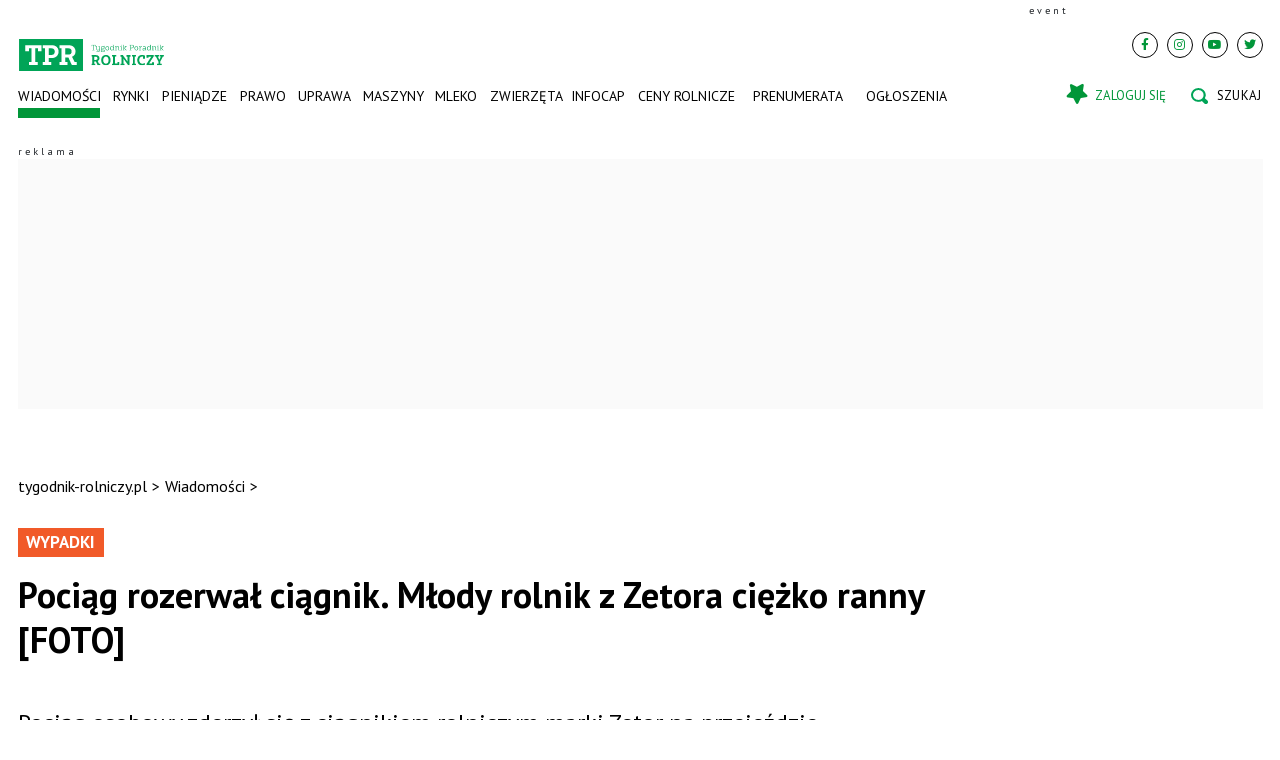

--- FILE ---
content_type: text/html; charset=UTF-8
request_url: https://www.tygodnik-rolniczy.pl/wiadomosci-rolnicze/pociag-rozerwal-ciagnik-mlody-rolnik-z-zetora-ciezko-ranny-foto-2383406
body_size: 28642
content:

<!DOCTYPE html>
<html prefix="og: https://ogp.me/ns#" lang="pl-pl" dir="ltr" class='com_ocm view-item itemid-103615 orange j39 mm-hover site--tpr'>

<head>
	<meta charset="utf-8" />
	<title>Pociąg rozerwał ciągnik. Młody rolnik z Zetora ciężko ranny [FOTO]</title>
	<meta name="title" content="Pociąg rozerwał ciągnik. Młody rolnik z Zetora ciężko ranny [FOTO]" />
	<meta name="description" content="Pociąg osobowy zderzył się z ciągnikiem rolniczym marki Zetor na przejeździe kolejowym w Rejowcu Fabrycznym. 25-letni rolnik z ciężkimi obrażeniami głowy został zabrany do szpitala w Lublinie." />
	<meta property="og:url" content="https://www.tygodnik-rolniczy.pl/wiadomosci-rolnicze/pociag-rozerwal-ciagnik-mlody-rolnik-z-zetora-ciezko-ranny-foto-2383406" />
	<meta property="og:title" content="Pociąg rozerwał ciągnik. Młody rolnik z Zetora ciężko ranny [FOTO]" />
	<meta property="og:type" content="article" />
	<meta property="og:image" content="https://static.tygodnik-rolniczy.pl/images/2021/04/02/h_229182_1280.webp" />
	<meta name="image" content="https://static.tygodnik-rolniczy.pl/images/2021/04/02/229182.webp" />
	<meta property="og:description" content="Pociąg osobowy zderzył się z ciągnikiem rolniczym marki Zetor na przejeździe kolejowym w Rejowcu Fabrycznym. 25-letni rolnik z ciężkimi obrażeniami głowy został zabrany do szpitala w Lublinie." />
	<meta name="twitter:card" content="summary_large_image" />
	<meta name="robots" content="max-image-preview:large" />
	<meta name="viewport" content="width=device-width, initial-scale=1.0, maximum-scale=2.0, user-scalable=yes, shrink-to-fit=no" />
	<meta name="HandheldFriendly" content="true" />
	<meta name="apple-mobile-web-app-capable" content="YES" />
	<meta property="article:published_time" content="2021-04-02T15:04:24+00:00" />
	<meta property="article:modified_time" content="2021-04-02T15:04:24+00:00" />
	<meta property="og:image:width" content="1280" />
	<meta property="og:image:height" content="845" />
	<link href="https://www.tygodnik-rolniczy.pl/wiadomosci-rolnicze/pociag-rozerwal-ciagnik-mlody-rolnik-z-zetora-ciezko-ranny-foto-2383406" rel="canonical" />
	<link href="https://fonts.googleapis.com" rel="preconnect" />
	<link href="https://fonts.gstatic.com" rel="preconnect" crossorigin="" />
	<link href="/templates/site/bootstrap5/css/bootstrap.min.css" rel="stylesheet" />
	<link href="https://fonts.googleapis.com/css2?family=PT+Sans:wght@400;700&display=swap" rel="stylesheet" />
	<link href="/templates/site/css/custom_tpr.css?1762415586" rel="stylesheet" />
	<link href="/components/com_komento/themes/wireframe/styles/style.min.css" rel="stylesheet" />
	<script type="application/json" class="joomla-script-options new">{"structData-published-date":"2021-04-02 15:04:24","structData-modified-date":"2021-04-02 15:04:24","lazyExpand":5,"lazyPreload":false,"articleID":"2383406","category":"wiadomosci","author":"Pawe\u0142 Mikos","itemType":"99","itemTags":"'zderzenie ci\u0105gnika z poci\u0105giem', 'wypadek rolnika', 'wypadek ci\u0105gnika', 'lubelskie', 'wypadki', 'policja', 'wypadki w rolnictwie', 'Polska'","CMSPageType":"item","DFPTopCategoryAlias":"tpr","categoryHighParentId":"3239","categoryCurrentId":"3240","AdditionalCategories":"'Wypadki'","structData-description":"Poci\u0105g osobowy zderzy\u0142 si\u0119 z ci\u0105gnikiem rolniczym marki Zetor na przeje\u017adzie kolejowym w Rejowcu Fabrycznym. 25-letni rolnik z ci\u0119\u017ckimi obra\u017ceniami g\u0142owy zosta\u0142 zabrany do szpitala w Lublinie.","structData-articleSection":"Wiadomo\u015bci","blPromoOverImage":"","structData-isPremium":"","structData-itemType":"classic","DFPShowAds":true,"DFPShowInArticleAds":true,"structData-image":"https:\/\/static.tygodnik-rolniczy.pl\/images\/2021\/04\/02\/o_229182_1280.webp","structData-headline":"Poci\u0105g rozerwa\u0142 ci\u0105gnik. M\u0142ody rolnik z Zetora ci\u0119\u017cko ranny [FOTO]","structData-author-name":"Pawe\u0142 Mikos","structData-author-url":"\/autor\/pawel-mikos-50008","DFPParagraphCount":6,"DFPBRCount":0,"AOKey":"rolnictwo","csrf.token":"1585270c4f33f95e762d54c339203abe","system.paths":{"root":"","base":""}}</script>
	<script src="/templates/site/js/jquery_noconflict_migrate.min.js?1654157962" defer></script>
	<script src="/templates/site/bootstrap5/js/bootstrap.bundle.min.js" defer></script>
	<script src="/templates/site/js/splide.min.js?1654157962" defer></script>
	<script src="/templates/site/js/iframeResizer.min.js?1654157962" defer></script>
	<script src="/templates/site/js/custom.js?1766380738" defer></script>
	<script src="/templates/site/js/ads.js?1769093761" defer></script>
	<script src="/media/system/js/core.js?68c92578207fdc7f46457e5373de136f"></script>
	<script>
var komentoArticles = ["2383406"];window.lazySizesConfig = window.lazySizesConfig || {};lazySizesConfig.preloadAfterLoad = false;lazySizesConfig.expFactor = '5';var siteTemplate = "tpr";var siteAds = "tpr";
function getViewPortWidth() {
    return document.body.clientWidth;;
}    
function imageFallBack (imgElement, tplName) {
    if (typeof tplName === typeof undefined) { tplName = 'site'; }
    if (imgElement.getAttribute('data-fallback') === '') {
        try {
            // remove this in production
            imgElement.setAttribute('src', '/templates/site/images/jpgs/h_no-image_640.jpg');
            // remove this in production

            imgElement.setAttribute('data-fallback', 'done');          

            var srcElements = [];
            var picElement = imgElement.parentNode;
            var sibling = picElement.firstChild;
            while (sibling) {
                if ((sibling.nodeType === 1) && (sibling !== imgElement)) {
                    srcElements.push(sibling);
                }
                sibling = sibling.nextSibling;
            }

            var screenWidth = getViewPortWidth();
            var imgPreffix;
            var imgSuffix = '_640.jpg';            
            var blMediaFound = false;                  
            srcElements.forEach(function(srcELement) {
                if (!blMediaFound) {
                    var strMedia = srcELement.getAttribute('media');
                    strMedia = strMedia.replace('(min-width: ', '');
                    strMedia = strMedia.replace('px)', '');
                    if (screenWidth >= parseInt(strMedia)) {
                        blMediaFound = true;
                        var strSrcset = srcELement.getAttribute('srcset');
                        sep = '#$#';
                        strSrcset = strSrcset.replace(/\//g, sep);
                        n = strSrcset.lastIndexOf(sep);
                        imgname = strSrcset.substring(n + sep.length);
                        imgPreffix = imgname.substring(0, imgname.indexOf('_'));
                        srcELement.setAttribute('srcset', '/templates/' + tplName + '/images/jpgs/' + imgPreffix + '_no-image' + imgSuffix );
                    }
                }                
            });            
        }
        catch(err) { 
            console.log(err.message);
        }        
    }        
}

	</script>
	<link rel="preload" as="image" href="https://static.tygodnik-rolniczy.pl/images/2026/02/03/h_663836_340.webp?2026-02-03-16-30-00"  media="(max-width: 8192px) and (min-width: 1280px)">
	<link rel="preload" as="image" href="https://static.tygodnik-rolniczy.pl/images/2026/02/03/h_663836_220.webp?2026-02-03-16-30-00"  media="(max-width: 1279px) and (min-width: 1024px)">
	<link rel="preload" as="image" href="https://static.tygodnik-rolniczy.pl/images/2026/02/03/h_663836_340.webp?2026-02-03-16-30-00"  media="(max-width: 1023px) and (min-width: 768px)">
	<link rel="preload" as="image" href="https://static.tygodnik-rolniczy.pl/images/2026/02/03/h_663836_480.webp?2026-02-03-16-30-00"  media="(max-width: 767px) and (min-width: 480px)">
	<link rel="preload" as="image" href="https://static.tygodnik-rolniczy.pl/images/2026/02/03/h_663836_220.webp?2026-02-03-16-30-00"  media="(max-width: 479px) and (min-width: 1px)">
	<link rel="preload" as="image" href="https://static.tygodnik-rolniczy.pl/images/2026/02/03/h_558280_340.png?2026-02-03-16-00-00"  media="(max-width: 8192px) and (min-width: 1280px)">
	<link rel="preload" as="image" href="https://static.tygodnik-rolniczy.pl/images/2026/02/03/h_558280_220.png?2026-02-03-16-00-00"  media="(max-width: 1279px) and (min-width: 1024px)">
	<link rel="preload" as="image" href="https://static.tygodnik-rolniczy.pl/images/2026/02/03/h_558280_340.png?2026-02-03-16-00-00"  media="(max-width: 1023px) and (min-width: 768px)">
	<link rel="preload" as="image" href="https://static.tygodnik-rolniczy.pl/images/2026/02/03/h_558280_480.png?2026-02-03-16-00-00"  media="(max-width: 767px) and (min-width: 480px)">
	<link rel="preload" as="image" href="https://static.tygodnik-rolniczy.pl/images/2026/02/03/h_558280_220.png?2026-02-03-16-00-00"  media="(max-width: 479px) and (min-width: 1px)">
	<link rel="preload" as="image" href="https://static.tygodnik-rolniczy.pl/images/2026/02/03/h_663829_340.webp?2026-02-03-15-30-00"  media="(max-width: 8192px) and (min-width: 1280px)">
	<link rel="preload" as="image" href="https://static.tygodnik-rolniczy.pl/images/2026/02/03/h_663829_220.webp?2026-02-03-15-30-00"  media="(max-width: 1279px) and (min-width: 1024px)">
	<link rel="preload" as="image" href="https://static.tygodnik-rolniczy.pl/images/2026/02/03/h_663829_340.webp?2026-02-03-15-30-00"  media="(max-width: 1023px) and (min-width: 768px)">
	<link rel="preload" as="image" href="https://static.tygodnik-rolniczy.pl/images/2026/02/03/h_663829_480.webp?2026-02-03-15-30-00"  media="(max-width: 767px) and (min-width: 480px)">
	<link rel="preload" as="image" href="https://static.tygodnik-rolniczy.pl/images/2026/02/03/h_663829_220.webp?2026-02-03-15-30-00"  media="(max-width: 479px) and (min-width: 1px)">
	<link rel="preload" as="image" href="https://static.tygodnik-rolniczy.pl/images/2026/01/18/h_655575_340.webp?2026-02-03-15-00-00"  media="(max-width: 8192px) and (min-width: 1280px)">
	<link rel="preload" as="image" href="https://static.tygodnik-rolniczy.pl/images/2026/01/18/h_655575_220.webp?2026-02-03-15-00-00"  media="(max-width: 1279px) and (min-width: 1024px)">
	<link rel="preload" as="image" href="https://static.tygodnik-rolniczy.pl/images/2026/01/18/h_655575_340.webp?2026-02-03-15-00-00"  media="(max-width: 1023px) and (min-width: 768px)">
	<link rel="preload" as="image" href="https://static.tygodnik-rolniczy.pl/images/2026/01/18/h_655575_480.webp?2026-02-03-15-00-00"  media="(max-width: 767px) and (min-width: 480px)">
	<link rel="preload" as="image" href="https://static.tygodnik-rolniczy.pl/images/2026/01/18/h_655575_220.webp?2026-02-03-15-00-00"  media="(max-width: 479px) and (min-width: 1px)">
	<link rel="preload" as="image" href="https://static.tygodnik-rolniczy.pl/images/2026/02/03/h_663811_340.webp?2026-02-03-14-30-00"  media="(max-width: 8192px) and (min-width: 1280px)">
	<link rel="preload" as="image" href="https://static.tygodnik-rolniczy.pl/images/2026/02/03/h_663811_220.webp?2026-02-03-14-30-00"  media="(max-width: 1279px) and (min-width: 1024px)">
	<link rel="preload" as="image" href="https://static.tygodnik-rolniczy.pl/images/2026/02/03/h_663811_340.webp?2026-02-03-14-30-00"  media="(max-width: 1023px) and (min-width: 768px)">
	<link rel="preload" as="image" href="https://static.tygodnik-rolniczy.pl/images/2026/02/03/h_663811_480.webp?2026-02-03-14-30-00"  media="(max-width: 767px) and (min-width: 480px)">
	<link rel="preload" as="image" href="https://static.tygodnik-rolniczy.pl/images/2026/02/03/h_663811_220.webp?2026-02-03-14-30-00"  media="(max-width: 479px) and (min-width: 1px)">
	<link rel="preload" href="/templates/site/photoswipe/photoswipe.css?1654157962" as="style" onload="this.onload=null;this.rel='stylesheet'"><noscript><link rel="stylesheet" href="/templates/site/photoswipe/photoswipe.css?1654157962"></noscript>
	<link rel="preload" href="/templates/site/photoswipe/default-skin/default-skin.css?1654157962" as="style" onload="this.onload=null;this.rel='stylesheet'"><noscript><link rel="stylesheet" href="/templates/site/photoswipe/default-skin/default-skin.css?1654157962"></noscript>
	<script src="/templates/site/js/lazysizes.min.js?1654157962" async=""></script>
	<link rel="preload" href="/templates/site/fonts/font-awesome/webfonts/fa-brands-400.woff2" as="font" type="font/woff2" crossorigin="">
	<link rel="preload" href="/templates/site/fonts/font-awesome/webfonts/fa-solid-900.woff2" as="font" type="font/woff2" crossorigin="">
	<link rel="preload" href="/templates/site/fonts/font-awesome/webfonts/fa-regular-400.woff2" as="font" type="font/woff2" crossorigin="">
	<style>
</style>

	
<script>
    var domena_datalayer_name = "dataLayer";
    var dataLayer = dataLayer || [];
    var dataLayer_content = {
    "pageType":"item",
    "pagePostCategory":"Wiadomości",
    "pagePostAuthor":"Paweł Mikos",
    "pagePostType":"Regular",
    "pageContentID":"2383406"
    };

    dataLayer.push( dataLayer_content );
</script>


                <!-- Google Tag Manager -->
                <script>(function(w,d,s,l,i){w[l]=w[l]||[];w[l].push({'gtm.start':
                new Date().getTime(),event:'gtm.js'});var f=d.getElementsByTagName(s)[0],
                j=d.createElement(s),dl=l!='dataLayer'?'&l='+l:'';j.async=true;j.src=
                'https://www.googletagmanager.com/gtm.js?id='+i+dl;f.parentNode.insertBefore(j,f);
                })(window,document,'script','dataLayer','GTM-MNFBPBG');</script>
                <!-- End Google Tag Manager -->
        <script>console.log ("%c Ads::::: AdOcean task = , view = item, layout = , menuRoute = rolnictwo/wiadomosci-rolnicze, masterType = item" , "color: green;");</script>
        
        <script src="//siewca.topagrar.pl/files/js/ado.js"></script>
        <script>
        /* (c)AdOcean 2003-2020 */
        if(typeof ado!=="object"){ado={};ado.config=ado.preview=ado.placement=ado.master=ado.slave=function(){};}
        ado.config({mode: "new", xml: false, consent: true, characterEncoding: true});
        ado.preview({enabled: true});
        
        /* (c)AdOcean 2003-2020, MASTER: PWR.Halo Wies.Autorzy */
        ado.master({id: 'DXemwiLh8pebTHaydVF7doUgDmAdMtrEWYf792mV1WP.j7', server: 'siewca.topagrar.pl', keys:['rolnictwo']});
        
        console.log ("%c Ads::::: AdOcean site = tpr, masterType = item", "color: blue;");
        console.log ("%c Ads::::: AdOcean key = rolnictwo , masterID = DXemwiLh8pebTHaydVF7doUgDmAdMtrEWYf792mV1WP.j7", "color: blue;");
        
        </script>
                <script>
                /* (c)AdOcean 2003-2020 */
                if(typeof ado!=="object"){ado={};ado.config=ado.preview=ado.placement=ado.master=ado.slave=function(){};}
                ado.config({mode: "new", xml: false, consent: true, characterEncoding: true});
                ado.preview({enabled: true});
                
                /* (c)AdOcean 2003-2020, MASTER: PWR.Halo Wies.Autorzy */
                ado.master({id: '4LJKWfyH87b0SsNgYeyKeq2f0mDWNz4tKN2Nj_jdIwb.I7', server: 'siewca.topagrar.pl', keys:['rolnictwo']});
                
                console.log ("%c Ads::::: AdOcean site = tpr, masterType = partners", "color: blue;");
                console.log ("%c Ads::::: AdOcean key = rolnictwo , masterID = 4LJKWfyH87b0SsNgYeyKeq2f0mDWNz4tKN2Nj_jdIwb.I7", "color: blue;");
                
                </script>
        <script>
        /* (c)AdOcean 2003-2020 */
        if(typeof ado!=="object"){ado={};ado.config=ado.preview=ado.placement=ado.master=ado.slave=function(){};}
        ado.config({mode: "new", xml: false, consent: true, characterEncoding: true});
        ado.preview({enabled: true});
        
        /* (c)AdOcean 2003-2020, MASTER: PWR.Halo Wies.Autorzy */
        ado.master({id: 'AEkGHbvBkuLT0wamLANbIjbXcmEgD36VegwgCq4yFn3.I7', server: 'siewca.topagrar.pl', keys:['rolnictwo']});
        
        console.log ("%c Ads::::: AdOcean site = tpr, masterType = common", "color: blue;");
        console.log ("%c Ads::::: AdOcean key = rolnictwo , masterID = AEkGHbvBkuLT0wamLANbIjbXcmEgD36VegwgCq4yFn3.I7", "color: blue;");
        
        </script><link rel="apple-touch-icon" sizes="57x57" href="/templates/site/images/pngs/favicon-tpr/apple-icon-57x57.png">
<link rel="apple-touch-icon" sizes="60x60" href="/templates/site/images/pngs/favicon-tpr/apple-icon-60x60.png">
<link rel="apple-touch-icon" sizes="72x72" href="/templates/site/images/pngs/favicon-tpr/apple-icon-72x72.png">
<link rel="apple-touch-icon" sizes="76x76" href="/templates/site/images/pngs/favicon-tpr/apple-icon-76x76.png">
<link rel="apple-touch-icon" sizes="114x114" href="/templates/site/images/pngs/favicon-tpr/apple-icon-114x114.png">
<link rel="apple-touch-icon" sizes="120x120" href="/templates/site/images/pngs/favicon-tpr/apple-icon-120x120.png">
<link rel="apple-touch-icon" sizes="144x144" href="/templates/site/images/pngs/favicon-tpr/apple-icon-144x144.png">
<link rel="apple-touch-icon" sizes="152x152" href="/templates/site/images/pngs/favicon-tpr/apple-icon-152x152.png">
<link rel="apple-touch-icon" sizes="180x180" href="/templates/site/images/pngs/favicon-tpr/apple-icon-180x180.png">
<link rel="icon" type="image/png" sizes="192x192" href="/templates/site/images/pngs/favicon-tpr/android-icon-192x192.png">
<link rel="icon" type="image/png" sizes="96x96" href="/templates/site/images/pngs/favicon-tpr/favicon-192x192.png">
<link rel="icon" type="image/png" sizes="96x96" href="/templates/site/images/pngs/favicon-tpr/favicon-144x144.png">
<link rel="icon" type="image/png" sizes="96x96" href="/templates/site/images/pngs/favicon-tpr/favicon-96x96.png">
<link rel="icon" type="image/png" sizes="32x32" href="/templates/site/images/pngs/favicon-tpr/favicon-48x48.png">
<link rel="icon" type="image/png" sizes="32x32" href="/templates/site/images/pngs/favicon-tpr/favicon-32x32.png">
<link rel="icon" type="image/png" sizes="16x16" href="/templates/site/images/pngs/favicon-tpr/favicon-16x16.png">
<link rel="icon" href="/templates/site/images/pngs/favicon-tpr/favicon.ico">
<link rel="manifest" href="/templates/site/images/pngs/favicon-tpr/manifest.json">
<meta name="msapplication-TileColor" content="#ffffff">
<meta name="msapplication-TileImage" content="/templates/site/images/pngs/favicon-tpr/ms-icon-144x144.png">
<meta name="theme-color" content="#ffffff">
<script async src="https://pagead2.googlesyndication.com/pagead/js/adsbygoogle.js?client=ca-pub-4352012005752758"
		crossorigin="anonymous"></script>

<script>
!function(){"use strict";function e(e){var t=!(arguments.length>1&&void 0!==arguments[1])||arguments[1],c=document.createElement("script");c.src=e,t?c.type="module":(c.async=!0,c.type="text/javascript",c.setAttribute("nomodule",""));var n=document.getElementsByTagName("script")[0];n.parentNode.insertBefore(c,n)}!function(t,c){!function(t,c,n){var a,o,r;n.accountId=c,null!==(a=t.marfeel)&&void 0!==a||(t.marfeel={}),null!==(o=(r=t.marfeel).cmd)&&void 0!==o||(r.cmd=[]),t.marfeel.config=n;var i="https://sdk.mrf.io/statics";e("".concat(i,"/marfeel-sdk.js?id=").concat(c),!0),e("".concat(i,"/marfeel-sdk.es5.js?id=").concat(c),!1)}(t,c,arguments.length>2&&void 0!==arguments[2]?arguments[2]:{})}(window,5880,{} /* Config */)}();
</script>    

<script src="https://cdn.questvert.pl/publishers/ff8b7d30-6488-463e-ae00-3c83f93f2e05/qpscript.js" async=""></script>

<script charset="UTF-8" src="https://s-eu-1.pushpushgo.com/js/6752f4227dc1ad6b2703c4d1.js" async="async"></script>

<script type="text/javascript">
    (function(c,l,a,r,i,t,y){
        c[a]=c[a]||function(){(c[a].q=c[a].q||[]).push(arguments)};
        t=l.createElement(r);t.async=1;t.src="https://www.clarity.ms/tag/"+i;
        y=l.getElementsByTagName(r)[0];y.parentNode.insertBefore(t,y);
    })(window, document, "clarity", "script", "ro02qqot9z");
</script>


  </head>

<body>

              
            <!-- Google Tag Manager (noscript) -->
            <noscript><iframe src="https://www.googletagmanager.com/ns.html?id=GTM-MNFBPBG"
            height="0" width="0" style="display:none;visibility:hidden"></iframe></noscript>
            <!-- End Google Tag Manager (noscript) -->


    <div class="position_wall_left_right">
<div class="position_wall_left">
</div>
<div class="position_wall_right">
</div>
</div>
<div class="container container--break container--outter container--break-00">
<div class="grid">
<div class="position_break_00_top" ></div>

<div class="position_break_00_bottom" ></div>
</div>
</div>
<header id="t3-header" class="container container--inner t3-header">   <div class="top">
	<div class="position_partner_top" ></div>

<div class="position_partner_bottom" ></div>
	<div class="top--social">

		<a class="impressum__socials-link" href="https://www.facebook.com/TPRolniczy/" title="Facebook" target="_blank"><i class="fab fa-facebook-f"></i></a><a class="impressum__socials-link" href="https://www.instagram.com/tygodnik.poradnik.rolniczy/" title="Instagram" target="_blank"><i class="fab fa-instagram"></i></a><a class="impressum__socials-link" href="https://www.youtube.com/channel/UCIlVtD-rBV6s_SM7PVXwfAw" title="Youtube" target="_blank"><i class="fab fa-youtube"></i></a><a class="impressum__socials-link" href="https://twitter.com/TPRolniczy" title="Twitter" target="_blank"><i class="fab fa-twitter"></i></a>	</div>

	</div>
<nav id="t3-mainnav" class="navbar navbar-expand-lg bg-white navbar-main navbar-main--tpr"><h1 class="navbar-brand site-title site-title--tpr">
<a class="site-title__link" href="/" title="tygodnik-rolniczy.pl">
<span class="site-title__txt">tygodnik-rolniczy.pl</span><img class="site-title__img--big" src="/templates/site/images/svgs/tpr_logo.svg" alt="tygodnik-rolniczy.pl"></a>
</h1>
<button class="navbar-toggler collapsed" type="button" data-bs-toggle="collapse" data-bs-target="#navbarTarget" aria-controls="navbarTarget" aria-expanded="false" aria-label="Toggle navigation">
<span class="navbar-toggler-icon"></span>
</button>
<div class="collapse navbar-collapse" id="navbarTarget">
<ul class="navbar-nav navbar-nav--tpr mr-auto ">


<li class="nav__item item-103308 nav__item--wiadomosci-rolnicze current active dropdown parent"><a href="/wiadomosci-rolnicze" class=" nav__link">Wiadomości</a><a class="nav-link dropdown-toggle" href="#" data-bs-toggle="dropdown" aria-haspopup="true" aria-expanded="false"></a>
<ul class="dropdown-menu"><li class="nav__item item-103309 nav__item--rolnictwo-w-polsce"><a href="/wiadomosci-rolnicze/rolnictwo-w-polsce" class=" nav__link">Rolnictwo w Polsce</a></li>
<li class="nav__item item-103310 nav__item--rolnictwo-w-ue"><a href="/wiadomosci-rolnicze/rolnictwo-w-ue" class=" nav__link">Rolnictwo w UE</a></li>
<li class="nav__item item-103311 nav__item--rolnictwo-na-swiecie"><a href="/wiadomosci-rolnicze/rolnictwo-na-swiecie" class=" nav__link">Rolnictwo na świecie</a></li>
<li class="nav__item item-103312 nav__item--interwencje-rolnicze"><a href="/wiadomosci-rolnicze/interwencje-rolnicze" class=" nav__link">Interwencje</a></li>
<li class="nav__item item-103313 nav__item--komenatrze-rolnikow"><a href="/wiadomosci-rolnicze/komenatrze-rolnikow" class=" nav__link">Komentarze</a></li>
<li class="nav__item item-103314 nav__item--wypadki-w-rolnictwie"><a href="/wiadomosci-rolnicze/wypadki-w-rolnictwie" class=" nav__link">Wypadki w rolnictwie</a></li>
<li class="nav__item item-103315 nav__item--targi-rolnicze"><a href="/wiadomosci-rolnicze/targi-rolnicze" class=" nav__link">Targi i imprezy rolnicze</a></li>
<li class="nav__item item-103316 nav__item--kalendarz-rolnikow"><a href="/wiadomosci-rolnicze/kalendarz-rolnikow" class=" nav__link">Kalendarz rolniczy</a></li>
<li class="nav__item item-103317 nav__item--izby-rolnicze"><a href="/wiadomosci-rolnicze/izby-rolnicze" class=" nav__link">Izby rolnicze</a></li>
<li class="nav__item item-103318 nav__item--konkursy"><a href="/wiadomosci-rolnicze/konkursy" class=" nav__link">Konkursy</a></li>
</ul>
</li>
<li class="nav__item item-103319 nav__item--rynki-rolne dropdown parent"><a href="/rynki-rolne" class=" nav__link">Rynki</a><a class="nav-link dropdown-toggle" href="#" data-bs-toggle="dropdown" aria-haspopup="true" aria-expanded="false"></a>
<ul class="dropdown-menu"><li class="nav__item item-103320 nav__item--analizy-rynkowe"><a href="/rynki-rolne/analizy-rynkowe" class=" nav__link">Raporty i analizy</a></li>
<li class="nav__item item-103321 nav__item--ceny-zboz-ceny-rzepaku"><a href="/rynki-rolne/ceny-zboz-ceny-rzepaku" class=" nav__link">Zboże i rzepak</a></li>
<li class="nav__item item-103322 nav__item--ceny-bydla"><a href="/rynki-rolne/ceny-bydla" class=" nav__link">Bydło</a></li>
<li class="nav__item item-103323 nav__item--ceny-tucznikow"><a href="/rynki-rolne/ceny-tucznikow" class=" nav__link">Świnie</a></li>
<li class="nav__item item-103324 nav__item--ceny-skupu-mleka"><a href="/rynki-rolne/ceny-skupu-mleka" class=" nav__link">Mleko</a></li>
<li class="nav__item item-103325 nav__item--ceny-nawozow"><a href="/rynki-rolne/ceny-nawozow" class=" nav__link">Nawozy</a></li>
<li class="nav__item item-103326 nav__item--ceny-paliwa"><a href="/rynki-rolne/ceny-paliwa" class=" nav__link">Paliwo i energia</a></li>
<li class="nav__item item-103327 nav__item--ceny-paszy"><a href="/rynki-rolne/ceny-paszy" class=" nav__link">Pasze</a></li>
</ul>
</li>
<li class="nav__item item-103328 nav__item--pieniadze dropdown parent"><a href="/pieniadze" class=" nav__link">Pieniądze</a><a class="nav-link dropdown-toggle" href="#" data-bs-toggle="dropdown" aria-haspopup="true" aria-expanded="false"></a>
<ul class="dropdown-menu"><li class="nav__item item-103329 nav__item--doplaty-bezposrednie"><a href="/pieniadze/doplaty-bezposrednie" class=" nav__link">Dopłaty</a></li>
<li class="nav__item item-103330 nav__item--dotacje-unijne"><a href="/pieniadze/dotacje-unijne" class=" nav__link">Dotacje unijne</a></li>
<li class="nav__item item-103331 nav__item--pomoc-dla-rolnikow"><a href="/pieniadze/pomoc-dla-rolnikow" class=" nav__link">Pomoc dla rolników</a></li>
<li class="nav__item item-103332 nav__item--oplacalnosc-w-rolnictwie"><a href="/pieniadze/oplacalnosc-w-rolnictwie" class=" nav__link">Opłacalność w rolnictwie</a></li>
<li class="nav__item item-103333 nav__item--ubezpieczenia-rolnicze"><a href="/pieniadze/ubezpieczenia-rolnicze" class=" nav__link">Ubezpieczenia rolnicze</a></li>
<li class="nav__item item-103334 nav__item--krus"><a href="/pieniadze/krus" class=" nav__link">KRUS, renty i emerytury rolnicze</a></li>
<li class="nav__item item-103335 nav__item--podatek-rolny"><a href="/pieniadze/podatek-rolny" class=" nav__link">Podatki rolne</a></li>
<li class="nav__item item-103336 nav__item--pieniadze-dla-rolnika"><a href="/pieniadze/pieniadze-dla-rolnika" class=" nav__link">Pieniądze dla rolnika</a></li>
<li class="nav__item item-103337 nav__item--ziemia-rolna"><a href="/pieniadze/ziemia-rolna" class=" nav__link">Ziemia </a></li>
<li class="nav__item item-103338 nav__item--oze"><a href="/pieniadze/oze" class=" nav__link">OZE</a></li>
</ul>
</li>
<li class="nav__item item-103339 nav__item--prawo dropdown parent"><a href="/prawo" class=" nav__link">Prawo</a><a class="nav-link dropdown-toggle" href="#" data-bs-toggle="dropdown" aria-haspopup="true" aria-expanded="false"></a>
<ul class="dropdown-menu"><li class="nav__item item-103340 nav__item--porady-prawne"><a href="/prawo/porady-prawne" class=" nav__link">Porady prawne</a></li>
<li class="nav__item item-103341 nav__item--zmiany-w-prawie"><a href="/prawo/zmiany-w-prawie" class=" nav__link">Zmiany w prawie</a></li>
<li class="nav__item item-103736 nav__item--szkody-lowieckie"><a href="/prawo/szkody-lowieckie" class=" nav__link">Szkody łowieckie</a></li>
</ul>
</li>
<li class="nav__item item-103342 nav__item--uprawa dropdown parent"><a href="/uprawa" class=" nav__link">Uprawa</a><a class="nav-link dropdown-toggle" href="#" data-bs-toggle="dropdown" aria-haspopup="true" aria-expanded="false"></a>
<ul class="dropdown-menu"><li class="nav__item item-103343 nav__item--zboza"><a href="/uprawa/zboza" class=" nav__link">Zboża</a></li>
<li class="nav__item item-103344 nav__item--rzepak-rosliny-oleiste"><a href="/uprawa/rzepak-rosliny-oleiste" class=" nav__link">Rzepak i rośliny oleiste</a></li>
<li class="nav__item item-103345 nav__item--kukurydza"><a href="/uprawa/kukurydza" class=" nav__link">Kukurydza</a></li>
<li class="nav__item item-103346 nav__item--buraki-cukrowe"><a href="/uprawa/buraki-cukrowe" class=" nav__link">Buraki cukrowe</a></li>
<li class="nav__item item-103347 nav__item--ziemniaki"><a href="/uprawa/ziemniaki" class=" nav__link">Ziemniaki</a></li>
<li class="nav__item item-103348 nav__item--warzywa-owoce"><a href="/uprawa/warzywa-owoce" class=" nav__link">Warzywa i owoce</a></li>
<li class="nav__item item-103349 nav__item--uzytki-zielone"><a href="/uprawa/uzytki-zielone" class=" nav__link">Użytki zielone</a></li>
<li class="nav__item item-103350 nav__item--agrotechnika"><a href="/uprawa/agrotechnika" class=" nav__link">Agrotechnika</a></li>
<li class="nav__item item-103351 nav__item--nawozenie"><a href="/uprawa/nawozenie" class=" nav__link">Nawożenie </a></li>
<li class="nav__item item-103352 nav__item--srodki-ochrony-roslin"><a href="/uprawa/srodki-ochrony-roslin" class=" nav__link">Środki ochrony roślin</a></li>
</ul>
</li>
<li class="nav__item item-103353 nav__item--maszyny-rolnicze dropdown parent"><a href="/maszyny-rolnicze" class=" nav__link">Maszyny</a><a class="nav-link dropdown-toggle" href="#" data-bs-toggle="dropdown" aria-haspopup="true" aria-expanded="false"></a>
<ul class="dropdown-menu"><li class="nav__item item-103354 nav__item--ciagniki-rolnicze"><a href="/maszyny-rolnicze/ciagniki-rolnicze" class=" nav__link">Ciągniki rolnicze</a></li>
<li class="nav__item item-103355 nav__item--kombajn"><a href="/maszyny-rolnicze/kombajn" class=" nav__link">Kombajny</a></li>
<li class="nav__item item-103356 nav__item--przyczepy-rolnicze"><a href="/maszyny-rolnicze/przyczepy-rolnicze" class=" nav__link">Przyczepy</a></li>
<li class="nav__item item-103357 nav__item--ladowarki-teleskopowe"><a href="/maszyny-rolnicze/ladowarki-teleskopowe" class=" nav__link">Ładowarki</a></li>
<li class="nav__item item-103358 nav__item--prasy"><a href="/maszyny-rolnicze/prasy" class=" nav__link">Prasy</a></li>
<li class="nav__item item-103359 nav__item--maszyny-zielonkowe"><a href="/maszyny-rolnicze/maszyny-zielonkowe" class=" nav__link">Maszyny zielonkowe</a></li>
<li class="nav__item item-103360 nav__item--rolnictwo-precyzyjne"><a href="/maszyny-rolnicze/rolnictwo-precyzyjne" class=" nav__link">Rolnictwo precyzyjne</a></li>
<li class="nav__item item-103361 nav__item--woz-paszowy"><a href="/maszyny-rolnicze/woz-paszowy" class=" nav__link">Wozy paszowe</a></li>
<li class="nav__item item-103362 nav__item--agregat"><a href="/maszyny-rolnicze/agregat" class=" nav__link">Maszyny do uprawy</a></li>
<li class="nav__item item-103363 nav__item--siewnik"><a href="/maszyny-rolnicze/siewnik" class=" nav__link">Siewniki</a></li>
<li class="nav__item item-103364 nav__item--opryskiwacz"><a href="/maszyny-rolnicze/opryskiwacz" class=" nav__link">Opryskiwacze</a></li>
<li class="nav__item item-103365 nav__item--rozrzutnik-obornika"><a href="/maszyny-rolnicze/rozrzutnik-obornika" class=" nav__link">Rozrzutniki i rozsiewacze</a></li>
<li class="nav__item item-103738 nav__item--warsztat"><a href="/maszyny-rolnicze/warsztat" class=" nav__link">Warsztat</a></li>
</ul>
</li>
<li class="nav__item item-103366 nav__item--mleko dropdown parent"><a href="/mleko" class=" nav__link">Mleko</a><a class="nav-link dropdown-toggle" href="#" data-bs-toggle="dropdown" aria-haspopup="true" aria-expanded="false"></a>
<ul class="dropdown-menu"><li class="nav__item item-103367 nav__item--gospodarstwo-mleczne"><a href="/mleko/gospodarstwo-mleczne" class=" nav__link">Prosto z gospodarstw mlecznych</a></li>
<li class="nav__item item-103368 nav__item--zywienie-krow"><a href="/mleko/zywienie-krow" class=" nav__link">Żywienie krów</a></li>
<li class="nav__item item-103369 nav__item--choroby-krow"><a href="/mleko/choroby-krow" class=" nav__link">Choroby krów</a></li>
<li class="nav__item item-103370 nav__item--rozrod-krow"><a href="/mleko/rozrod-krow" class=" nav__link">Rozród krów</a></li>
<li class="nav__item item-103371 nav__item--rasy-krow"><a href="/mleko/rasy-krow" class=" nav__link">Rasy krów</a></li>
<li class="nav__item item-103372 nav__item--cielaki"><a href="/mleko/cielaki" class=" nav__link">Cielęta</a></li>
<li class="nav__item item-103373 nav__item--obory"><a href="/mleko/obory" class=" nav__link">Obory</a></li>
<li class="nav__item item-103374 nav__item--mleczarnia"><a href="/mleko/mleczarnia" class=" nav__link">Spółdzielnie mleczarskie</a></li>
</ul>
</li>
<li class="nav__item item-103375 nav__item--zwierzeta dropdown parent"><a href="/zwierzeta" class=" nav__link">Zwierzęta</a><a class="nav-link dropdown-toggle" href="#" data-bs-toggle="dropdown" aria-haspopup="true" aria-expanded="false"></a>
<ul class="dropdown-menu"><li class="nav__item item-103376 nav__item--opasy"><a href="/zwierzeta/opasy" class=" nav__link">Opasy</a></li>
<li class="nav__item item-103377 nav__item--swinie"><a href="/zwierzeta/swinie" class=" nav__link">Świnie</a></li>
<li class="nav__item item-103378 nav__item--asf"><a href="/zwierzeta/asf" class=" nav__link">ASF</a></li>
<li class="nav__item item-103379 nav__item--drob"><a href="/zwierzeta/drob" class=" nav__link">Drób</a></li>
<li class="nav__item item-103380 nav__item--owce"><a href="/zwierzeta/owce" class=" nav__link">Owce</a></li>
<li class="nav__item item-103381 nav__item--kozy"><a href="/zwierzeta/kozy" class=" nav__link">Kozy</a></li>
<li class="nav__item item-103382 nav__item--konie"><a href="/zwierzeta/konie" class=" nav__link">Konie</a></li>
<li class="nav__item item-103383 nav__item--zwierzeta-domowe"><a href="/zwierzeta/zwierzeta-domowe" class=" nav__link">Zwierzęta domowe</a></li>
</ul>
</li>
<li class="nav__item item-106373 nav__item--projekt-infocap"><a href="/projekt-infocap" class=" nav__link">INFOCAP</a></li>
<li class="nav__item item-103412 nav__item--ceny-rolnicze dropdown parent"><a href="/ceny-rolnicze" class=" nav__link">Ceny rolnicze</a><a class="nav-link dropdown-toggle" href="#" data-bs-toggle="dropdown" aria-haspopup="true" aria-expanded="false"></a>
<ul class="dropdown-menu"><li class="nav__item item-103741 nav__item--ceny-zboza parent"><a href="/ceny-rolnicze/ceny-zboza" class=" nav__link">Ceny zbóż i ceny rzepaku</a></li>
<li class="nav__item item-103742 nav__item--ceny-pszenicy-matif parent"><a href="/ceny-rolnicze/ceny-pszenicy-matif" class=" nav__link">Ceny zbóż i rzepaku na giełdzie</a></li>
<li class="nav__item item-103743 nav__item--ceny-bydla parent"><a href="/ceny-rolnicze/ceny-bydla" class=" nav__link">Ceny bydła</a></li>
<li class="nav__item item-103744 nav__item--ceny-swin parent"><a href="/ceny-rolnicze/ceny-swin" class=" nav__link">Ceny świń</a></li>
<li class="nav__item item-103745 nav__item--ceny-mleka parent"><a href="/ceny-rolnicze/ceny-mleka" class=" nav__link">Ceny mleka</a></li>
<li class="nav__item item-103746 nav__item--ceny-drobiu parent"><a href="/ceny-rolnicze/ceny-drobiu" class=" nav__link">Ceny drobiu</a></li>
<li class="nav__item item-103747 nav__item--ceny-warzyw parent"><a href="/ceny-rolnicze/ceny-warzyw" class=" nav__link">Ceny warzyw</a></li>
<li class="nav__item item-103748 nav__item--ceny-owocow parent"><a href="/ceny-rolnicze/ceny-owocow" class=" nav__link">Ceny owoców</a></li>
</ul>
</li>
<li class="nav__item item-104311 nav__item--prenumerata-utm dropdown parent"><a href="https://www.tygodnik-rolniczy.pl/prenumerata?utm_source=tpr_menu" class="nav__link nav-link">Prenumerata</a><a class="nav-link dropdown-toggle" href="#" data-bs-toggle="dropdown" aria-haspopup="true" aria-expanded="false"></a>
<ul class="dropdown-menu"><li class="nav__item item-104312 nav__item--kup-prenumerate-utm"><a href="https://www.tygodnik-rolniczy.pl/prenumerata?utm_source=tpr_menu" class="nav__link nav-link">Kup prenumeratę</a></li>
<li class="nav__item item-103739 nav__item--e-wydania"><a href="/e-wydania" class="nav__link nav-link">e-wydania</a></li>
</ul>
</li>
<li class="nav__item item-103803 nav__item--ogloszenia"><a href="https://www.drobne.tygodnik-rolniczy.pl/" class="nav__link nav-link" target="_blank" rel="noopener noreferrer">Ogłoszenia</a></li>


</ul>

<div class="container container--inner container--mobile">
<div class="navbar__mobile-copyright">Copyright <span class="impressum__copyright-logo">©</span> tygodnik-rolniczy.pl 2026.</div></div>
</div><div class="user_icon user-login">
			<a href="#loginModal" data-bs-toggle="modal" class="btn-login"><i class="fas fa-star"></i><span class="user_icon--txt">Zaloguj się</span></a>
			</div>
			<div class="dropdown user-logout" style="display:none;">
					<div class="user_icon" id="user-menu" data-bs-toggle="dropdown" role="navigation" aria-expanded="false">
					<i class="fas fa-user" style="color:black;"></i>
				</div>
				<div class="dropdown-menu dropdown-menu-right" aria-labelledby="user-menu">
					<p class="user_username"></p>
                                        <a class="dropdown-item btn" href="https://www.tygodnik-rolniczy.pl/profil">
							Mój profil
					</a>
					<a class="dropdown-item btn" href="#" onclick="logout();return false;">
							Wyloguj
					</a>
				</div>
			</div><div class="search">
			<div class="searchToggler">
			<a href="/" class="searchToggler__btn" title="Wyszukaj"> 
				 
					<i class="search--icon"></i> 
				                        </a>
		</div>	
		<div class="searchBox">
			<form method="GET" action="/rolnictwo/szukaj-tpr" id="mainMenuSearch">
				<input class="searchInput" name="q" type="text" placeholder="wpisz szukaną frazę ..."/>
				<button class="searchButton" type="submit"><i class="fas fa-search"></i></button>				
			</form>
		</div>
	</div>
</nav>


   </header><div class="container--break-menu">
<div id="module_1166_wrap" class="">
		<script id="module_1166">
			var request = new XMLHttpRequest();
			var jsonURL = "https://static.tygodnik-rolniczy.pl/modules_cache/module_1166.json";
			request.open("GET", jsonURL, true);

			request.onload = function() {
				if (this.status >= 200 && this.status < 400) {
					try { 
						var jsonhtml = JSON.parse(this.response);
						var elm = document.getElementById("module_1166");
						elm.insertAdjacentHTML("afterend", jsonhtml);	

						// execute scripts inside json html
						var elmwrap = document.getElementById("module_1166_wrap");
						Array.from(elmwrap.querySelectorAll("script")).forEach( function(origScript) {
							if (origScript.getAttribute("id") != "module_1166") { 
								const newScript = document.createElement("script");
								Array.from(origScript.attributes).forEach( function(attr) { 
									newScript.setAttribute(attr.name, attr.value)
								});
								newScript.appendChild(document.createTextNode(origScript.innerHTML));
								origScript.parentNode.replaceChild(newScript, origScript);
							}
						});
                                                if (typeof updateLikes === "function") {
                                                    updateLikes(jsonhtml);
                                                }
                                                if (typeof updateCommentsCount === "function") {
                                                    updateCommentsCount(jsonhtml);
                                                }
					} catch (err) {
						console.log("%c JSON::::: error1 " + jsonURL + " / " + err.message, "color: red;")
					}
				} else {
					console.log("%c JSON::::: error2 " + jsonURL, "color: red;")
				}
			};

			request.onerror = function() {
				console.log("%c JSON::::: " + jsonURL + " " + request.responseText, "color: red;");
			};

			request.send();
		</script>
	</div>
</div>


    <script>blWebpImageExists = true; console.log(" CMS :::: WebpImageExists = " + blWebpImageExists); </script><span id="startOfPageId2383406"></span><main id="ocmContainer" class="item--tpr page--item itemView itemView--classic itemView--classic item--typeId-99 item--sticky orange  item--show-ads"><div class="container container--break container--outter container--break-01">
<div class="grid">
<div class="position_break_01_top" ></div>

<div class="position_break_01_bottom" ></div>
</div>
</div>
<div class="position_partner_category_mobile_top" ></div>

<div class="position_partner_category_mobile_bottom" ></div>
<div class="container container--inner container--item  item--inline-ads"><div class="grid grid--bottom item__bottom"><div class="item__body"><div class="position_breadcrumb">

<ol class="breadcrumb ">
	<li class="active"><span class="hasTooltip"><i class="fa fa-map-marker" data-toggle="tooltip" title="Jesteś tutaj: "></i></span></li><li><a href="/" class="pathway">tygodnik-rolniczy.pl</a><span class="divider">&gt;</span></li><li><a href="/?layout=category" class="pathway">TPR</a><span class="divider">&gt;</span></li><li><a href="/wiadomosci-rolnicze?layout=category" class="pathway">Wiadomości</a><span class="divider">&gt;</span></li><li><span>Pociąg rozerwał ciągnik. Młody rolnik z Zetora ciężko ranny [FOTO]</span></li></ol>
</div>
<div class="item__image-block" data-image="https://static.tygodnik-rolniczy.pl/images/2021/04/02/o_229182_1024.webp"><div class="item__image grid__card--large-icons"><a class="open-gallery open-gallery--photoswipe" title="Galeria">					<figure class="card__figure card__figure--original">
						<picture class="card__picture">
<source media="(min-width: 768px)" srcset="https://static.tygodnik-rolniczy.pl/images/2021/04/02/o_229182_1024.webp?2021-04-02-15-04-24" />
<source media="(min-width: 480px)" srcset="https://static.tygodnik-rolniczy.pl/images/2021/04/02/o_229182_640.webp?2021-04-02-15-04-24" />
<source media="(min-width: 360px)" srcset="https://static.tygodnik-rolniczy.pl/images/2021/04/02/o_229182_480.webp?2021-04-02-15-04-24" />
<source media="(min-width: 1px)" srcset="https://static.tygodnik-rolniczy.pl/images/2021/04/02/o_229182_340.webp?2021-04-02-15-04-24" />
<img class="card__image" src="https://static.tygodnik-rolniczy.pl/images/2021/04/02/o_229182_1280.webp" alt="229182" loading="lazy" onerror="imageFallBack(this, 'site')" data-fallback="" />
</picture>
					</figure>
				</a>

							
			</div>

					</div><div class="item__head item__head--tpr"><a href="/" class="btn btn-warning d-none btn--selink" data-href="https://www.tygodnik-rolniczy.pl/wiadomosci-rolnicze/pociag-rozerwal-ciagnik-mlody-rolnik-z-zetora-ciezko-ranny-foto-2383406" target="_blank" title="Otvori članak u StoryEditor-u">StoryEditor</a><span class="item__egida">wypadki</span>
<h1 class="item__title">Pociąg rozerwał ciągnik. Młody rolnik z Zetora ciężko ranny [FOTO]</h1></div><div class="sticky--container"><div class="item__author-time-social sticky"><span class="item__time card__time">02.04.2021., 17:04h</span><div class="item__author"><div class="item__author-wrap oneauthor"><a class="item__author-link" href="/rolnictwo/autor/pawel-mikos-50008"><img class="item__author-image" src="https://static.tygodnik-rolniczy.pl/images/authors/25621.jpeg" alt="Paweł Mikos"/><span class="item__author-name card__author-name"><span id="authorname" class="item__author-name">Paweł Mikos</span></span></a></div></div>
		<div class="item__share">
			<div class="item__share--title">Podziel się</div>			<a class="item__share-icon item__share-facebook" title="Facebook" href="https://www.facebook.com/sharer.php?u=https%3A%2F%2Fwww.tygodnik-rolniczy.pl%2Fwiadomosci-rolnicze%2Fpociag-rozerwal-ciagnik-mlody-rolnik-z-zetora-ciezko-ranny-foto-2383406" onclick="window.open(this.href, 'tweetWin', 'left=50,top=50,width=600,height=450,toolbar=0'); return false;">
				<i class="fab fa-facebook-f fa--icon"></i>
			</a>
			<a class="item__share-icon item__share-twitter" title="Twitter" href="https://twitter.com/intent/tweet?text=Poci%C4%85g%20rozerwa%C5%82%20ci%C4%85gnik.%20M%C5%82ody%20rolnik%20z%20Zetora%20ci%C4%99%C5%BCko%20ranny%20%5BFOTO%5D&amp;url=https%3A%2F%2Fwww.tygodnik-rolniczy.pl%2Fwiadomosci-rolnicze%2Fpociag-rozerwal-ciagnik-mlody-rolnik-z-zetora-ciezko-ranny-foto-2383406"  onclick="window.open(this.href, 'tweetWin', 'left=50,top=50,width=600,height=450,toolbar=0'); return false;">
				<i class="fab fa-twitter fa--icon"></i>
			</a>            

			<a class="item__share-icon item__share-linkedin" href="https://www.linkedin.com/shareArticle?mini=true&https%3A%2F%2Fwww.tygodnik-rolniczy.pl%2Fwiadomosci-rolnicze%2Fpociag-rozerwal-ciagnik-mlody-rolnik-z-zetora-ciezko-ranny-foto-2383406" onclick="window.open(this.href, 'tweetWin', 'left=50,top=50,width=600,height=450,toolbar=0'); return false;">
								<i class="fab fa-linkedin fa--icon"></i>
			</a>
							<a class="item__share-icon item__share-mail" title="E-mail" href="/cdn-cgi/l/email-protection#[base64]">
					<i class="far fa-envelope fa--icon"></i>
				</a>
						<a class="item__share-icon item__share-whatsapp" title="Whatsapp" href="whatsapp://send?text=https%3A%2F%2Fwww.tygodnik-rolniczy.pl%2Fwiadomosci-rolnicze%2Fpociag-rozerwal-ciagnik-mlody-rolnik-z-zetora-ciezko-ranny-foto-2383406"  onclick="window.open(this.href, 'tweetWin', 'left=50,top=50,width=600,height=450,toolbar=0'); return false;" data-action="share/whatsapp/share">
				<i class="fab fa-whatsapp fa--icon"></i>
			</a>    
			
						
							<a class="item__share-icon item__share-print" href="#">
					<img src="/templates/site/images/svgs/item_print_white.svg" alt="Druk" title="Druk"/>				</a>        								
						
			                
		</div>
</div></div><div class="item__subtitle" data-first-letter="P">Pociąg osobowy zderzył się z ciągnikiem rolniczym marki Zetor na przejeździe kolejowym w Rejowcu Fabrycznym. 25-letni rolnik z ciężkimi obrażeniami głowy został zabrany do szpitala w Lublinie.</div><div class="itemFullText itemFullText--ready itemFullText--nopremet"><h3>Chełm: wypadek ciągnika rolniczego i lokomotywy w Rejowcu Fabrycznym</h3>
<p>W piątek 2 kwietnia 2021 roku ok. godz. 8.00 rano <strong>doszło do bardzo groźnego wypadku miejscowości Rejowiec Fabryczny pod Chełmem</strong> (woj. lubelskie). <strong>Na niestrzeżonym przejeździe kolejowy doszło do zderzenia ciągnika rolniczego marki Zetor z pociągiem osobowym</strong> relacji Chełm-Lublin.</p>
<p> </p>
<div data-article-box=""></div><h3>Młody rolnik ciężko ranny po zderzeniu ciągnika z lokomotywą</h3>
<p>W wyniku zderzenia z lokomotywą ciągnik rolniczy został dosłownie zmasakrowany. <strong>W wypadku poważnie ucierpiał 25-letni traktorzysta. Młody rolnik z obrażeniami głowy został przetransportowany przez Lotnicze Pogotowie Ratunkowe do szpitala w Lublinie.</strong></p>
<p>– Zostanie od niego zabezpieczona krew do badań. Maszynista pociągu był trzeźwy. Podróżowało nim kilka osób, które nie odniosły obrażeń w tym zdarzeniu. <strong>Teraz policjanci prowadzą postępowanie, które ma na celu wyjaśnienie wszystkich okoliczności tego zdarzenia – informuje kom. Ewa Czyż z Komendy Miejskiej Policji w Chełmie.</strong></p>
<p> </p>
<iframe width="600" height="450" style="border: 0;" src="https://www.google.com/maps/embed?pb=!1m18!1m12!1m3!1d40070.60364027327!2d23.215090563974304!3d51.11929467061638!2m3!1f0!2f0!3f0!3m2!1i1024!2i768!4f13.1!3m3!1m2!1s0x4723a1e34bb99fb5%3A0x67863490efa361c3!2s22-169%20Rejowiec%20Fabryczny!5e0!3m2!1spl!2spl!4v1617377033247!5m2!1spl!2spl" allowfullscreen="allowfullscreen" loading="lazy"></iframe>
<p>Paweł Mikos <br />Fot. KMP Chełm, JRG 1 Chełm</p><div class="article_ending" id="article_ending"><img src="[data-uri]"></div></div><div class="item__tags"><a class="btn btn-danger item__tag btn--type-color" href="https://www.tygodnik-rolniczy.pl/tag/polska" title="Polska">POLSKA</a><a class="btn btn-danger item__tag btn--type-color" href="https://www.tygodnik-rolniczy.pl/tag/wypadki-w-rolnictwie" title="wypadki w rolnictwie">WYPADKI W ROLNICTWIE</a><a class="btn btn-danger item__tag btn--type-color" href="https://www.tygodnik-rolniczy.pl/tag/policja" title="policja">POLICJA</a><a class="btn btn-danger item__tag btn--type-color" href="https://www.tygodnik-rolniczy.pl/tag/wypadki" title="wypadki">WYPADKI</a><a class="btn btn-danger item__tag btn--type-color" href="https://www.tygodnik-rolniczy.pl/tag/lubelskie" title="lubelskie">LUBELSKIE</a><a class="btn btn-danger item__tag btn--type-color" href="https://www.tygodnik-rolniczy.pl/tag/wypadek-ciagnika" title="wypadek ciągnika">WYPADEK CIĄGNIKA</a><a class="btn btn-danger item__tag btn--type-color" href="https://www.tygodnik-rolniczy.pl/tag/wypadek-rolnika" title="wypadek rolnika">WYPADEK ROLNIKA</a><a class="btn btn-danger item__tag btn--type-color" href="https://www.tygodnik-rolniczy.pl/tag/zderzenie-ciagnika-z-pociagiem" title="zderzenie ciągnika z pociągiem">ZDERZENIE CIĄGNIKA Z POCIĄGIEM</a></div>
<div class="items__related"><div class="grid__head-wrap grid__head"><div class="grid__head-title grid__head--main">Powiązane artykuły</div></div><div class="item__related item__related-1"><article class=" card__article card__article--wypadki card__article--wiadomosci card--mod-rel card--art-class-100 card--pix-4069  ">
<a class="card__article-link" href="https://www.tygodnik-rolniczy.pl/wiadomosci-rolnicze/wypadki-w-rolnictwie/wypadki-w-rolnictwie-az-40-ofiar-smiertelnych-dane-krus-2638697" title="Wypadki w rolnictwie: aż 40 ofiar śmiertelnych [DANE KRUS]">
<figure class="card__figure" data-image="https://static.tygodnik-rolniczy.pl/images/2026/02/03/o_603840_1024.webp">
<picture class="card__picture">
<source media="(min-width: 768px)" srcset="https://static.tygodnik-rolniczy.pl/images/2026/02/03/h_603840_340.webp?2026-02-03-09-00-00" />
<source media="(min-width: 480px)" srcset="https://static.tygodnik-rolniczy.pl/images/2026/02/03/h_603840_1024.webp?2026-02-03-09-00-00" />
<source media="(min-width: 1px)" srcset="https://static.tygodnik-rolniczy.pl/images/2026/02/03/h_603840_480.webp?2026-02-03-09-00-00" />
<img class="card__image" src="https://static.tygodnik-rolniczy.pl/images/2026/02/03/o_603840_1280.webp" alt="Strażacki parawan zasłaniający miejsce śmiertelnego wypadku" loading="lazy" onerror="imageFallBack(this, 'site')" data-fallback="" />
</picture>
</figure>
<h3 class="card__info has_ellipsis">
<span class="card__category card__category--wypadki">Wypadki</span>
<span class="card__title ">
Wypadki w rolnictwie: aż 40 ofiar śmiertelnych [DANE KRUS]</span>
</h3>
</a>
</article></div><div class="item__related item__related-2"><article class=" card__article card__article--polska card__article--wiadomosci card--mod-rel card--art-class-100 card--pix-4069  ">
<a class="card__article-link" href="https://www.tygodnik-rolniczy.pl/wiadomosci-rolnicze/rolnictwo-w-polsce/znicze-i-wieniec-pod-biurem-ministra-policja-wyjasnia-dlaczego-wzywa-rolnikow-2638338" title="Znicze i wieniec pod biurem ministra. Policja wyjaśnia, dlaczego wzywa rolnik&oacute;w">
<figure class="card__figure" data-image="https://static.tygodnik-rolniczy.pl/images/2026/01/29/o_654650_1024.webp">
<picture class="card__picture">
<source media="(min-width: 768px)" srcset="https://static.tygodnik-rolniczy.pl/images/2026/01/29/h_654650_340.webp?2026-01-29-09-22-23" />
<source media="(min-width: 480px)" srcset="https://static.tygodnik-rolniczy.pl/images/2026/01/29/h_654650_1024.webp?2026-01-29-09-22-23" />
<source media="(min-width: 1px)" srcset="https://static.tygodnik-rolniczy.pl/images/2026/01/29/h_654650_480.webp?2026-01-29-09-22-23" />
<img class="card__image" src="https://static.tygodnik-rolniczy.pl/images/2026/01/29/o_654650_1280.webp" alt="Znicze i wieniec pod biurem ministra. Policja wyjaśnia, dlaczego wzywa rolników" loading="lazy" onerror="imageFallBack(this, 'site')" data-fallback="" />
</picture>
</figure>
<h3 class="card__info has_ellipsis">
<span class="card__category card__category--polska">Polska</span>
<span class="card__title ">
Znicze i wieniec pod biurem ministra. Policja wyjaśnia, dlaczego wzywa rolników</span>
</h3>
</a>
</article></div></div></div><div class="item__side"><div class="d-none" data-route="rolnictwo/wiadomosci-rolnicze"></div><div class="position_partner_wiadomosci_top" ></div>

<div class="position_partner_wiadomosci_bottom" ></div>
<div class="position_item_right_01_top" ></div>

<div class="position_item_right_01_bottom" ></div>

<section class="newest--items title--orange">
	<div class="grid grid--newest-items grid--newest-items--initem">
		<div class="grid__head"><a class="grid__head--title--side grid__head--url" href="/wiesci-rolnicze" title="najnowsze">najnowsze</a></div><div class="grid grid--content"><div class="grid__card grid__card--n2 light grid__card--0"><article class=" card__article card__article--mleko card__article--tpr card--mod-1537 card--art-class-100 card--pix-4001  ">
<a class="card__article-link" href="https://www.tygodnik-rolniczy.pl/mleko/wyleja-43-mln-litrow-mleka-dziennie-rolnicy-i-branza-apeluja-do-tuska-2638747" title="&quot;Wyleją 43 mln litr&oacute;w mleka dziennie&quot;. Rolnicy i branża apelują do Tuska">
<figure class="card__figure" data-image="https://static.tygodnik-rolniczy.pl/images/2026/02/03/o_663836_1024.webp">
<picture class="card__picture">
<source media="(min-width: 1280px)" srcset="https://static.tygodnik-rolniczy.pl/images/2026/02/03/h_663836_340.webp?2026-02-03-16-30-00" />
<source media="(min-width: 1024px)" srcset="https://static.tygodnik-rolniczy.pl/images/2026/02/03/h_663836_220.webp?2026-02-03-16-30-00" />
<source media="(min-width: 768px)" srcset="https://static.tygodnik-rolniczy.pl/images/2026/02/03/h_663836_340.webp?2026-02-03-16-30-00" />
<source media="(min-width: 480px)" srcset="https://static.tygodnik-rolniczy.pl/images/2026/02/03/h_663836_480.webp?2026-02-03-16-30-00" />
<source media="(min-width: 1px)" srcset="https://static.tygodnik-rolniczy.pl/images/2026/02/03/h_663836_220.webp?2026-02-03-16-30-00" />
<img class="card__image" src="https://static.tygodnik-rolniczy.pl/images/2026/02/03/o_663836_1280.webp" alt="Apel do premiera Tuska" loading="lazy" onerror="imageFallBack(this, 'site')" data-fallback="" />
</picture>
</figure>
<h3 class="card__info no_ellipsis">
<span class="card__egida ">Mleko</span>
<span class="card__title ">
"Wyleją 43 mln litrów mleka dziennie". Rolnicy i branża apelują do Tuska</span>
</h3>
</a>
</article></div><div class="grid__card grid__card--n2 light grid__card--1"><article class=" card__article card__article--dotacje card__article--pieniadze card--mod-1537 card--art-class-100 card--pix-4001  ">
<a class="card__article-link" href="https://www.tygodnik-rolniczy.pl/pieniadze/dotacje-unijne/jakie-dotacje-na-nowy-ciagnik-w-2026-roku-arimr-ujawnia-programy-2638742" title="Jakie dotacje na nowy ciągnik w 2026 roku? ARiMR ujawnia programy">
<figure class="card__figure" data-image="https://static.tygodnik-rolniczy.pl/images/2026/02/03/o_558280_1024.png">
<picture class="card__picture">
<source media="(min-width: 1280px)" srcset="https://static.tygodnik-rolniczy.pl/images/2026/02/03/h_558280_340.png?2026-02-03-16-00-00" />
<source media="(min-width: 1024px)" srcset="https://static.tygodnik-rolniczy.pl/images/2026/02/03/h_558280_220.png?2026-02-03-16-00-00" />
<source media="(min-width: 768px)" srcset="https://static.tygodnik-rolniczy.pl/images/2026/02/03/h_558280_340.png?2026-02-03-16-00-00" />
<source media="(min-width: 480px)" srcset="https://static.tygodnik-rolniczy.pl/images/2026/02/03/h_558280_480.png?2026-02-03-16-00-00" />
<source media="(min-width: 1px)" srcset="https://static.tygodnik-rolniczy.pl/images/2026/02/03/h_558280_220.png?2026-02-03-16-00-00" />
<img class="card__image" src="https://static.tygodnik-rolniczy.pl/images/2026/02/03/o_558280_1280.png" alt="Jakie dotacje na nowy ciągnik w 2026 roku?" loading="lazy" onerror="imageFallBack(this, 'site')" data-fallback="" />
</picture>
</figure>
<h3 class="card__info no_ellipsis">
<span class="card__egida ">Dotacje dla rolnika</span>
<span class="card__title ">
Jakie dotacje na nowy ciągnik w 2026 roku? ARiMR ujawnia programy</span>
</h3>
</a>
</article></div><div class="grid__card grid__card--n2 light grid__card--2"><article class=" card__article card__article--buraki card__article--uprawa card--mod-1537 card--art-class-100 card--pix-4001  ">
<a class="card__article-link" href="https://www.tygodnik-rolniczy.pl/uprawa/buraki-cukrowe/buraki-daly-plon-kgs-wyprodukowala-rekordowe-1-2-mln-ton-cukru-2638748" title="Buraki dały plon. KGS wyprodukowała rekordowe 1,2 mln ton cukru">
<figure class="card__figure" data-image="https://static.tygodnik-rolniczy.pl/images/2026/02/03/o_663829_1024.webp">
<picture class="card__picture">
<source media="(min-width: 1280px)" srcset="https://static.tygodnik-rolniczy.pl/images/2026/02/03/h_663829_340.webp?2026-02-03-15-30-00" />
<source media="(min-width: 1024px)" srcset="https://static.tygodnik-rolniczy.pl/images/2026/02/03/h_663829_220.webp?2026-02-03-15-30-00" />
<source media="(min-width: 768px)" srcset="https://static.tygodnik-rolniczy.pl/images/2026/02/03/h_663829_340.webp?2026-02-03-15-30-00" />
<source media="(min-width: 480px)" srcset="https://static.tygodnik-rolniczy.pl/images/2026/02/03/h_663829_480.webp?2026-02-03-15-30-00" />
<source media="(min-width: 1px)" srcset="https://static.tygodnik-rolniczy.pl/images/2026/02/03/h_663829_220.webp?2026-02-03-15-30-00" />
<img class="card__image" src="https://static.tygodnik-rolniczy.pl/images/2026/02/03/o_663829_1280.webp" alt="Koniec kampanii cukrowniczej 2025/2026 w KGS" loading="lazy" onerror="imageFallBack(this, 'site')" data-fallback="" />
</picture>
</figure>
<h3 class="card__info no_ellipsis">
<span class="card__egida ">KGS</span>
<span class="card__title ">
Buraki dały plon. KGS wyprodukowała rekordowe 1,2 mln ton cukru</span>
</h3>
</a>
</article></div><div class="grid__card grid__card--n2 light grid__card--3"><article class=" card__article card__article--prosto-z-gospodarstwa card__article--mleko card--mod-1537 card--art-class-100 card--pix-4001  ">
<a class="card__article-link" href="https://www.tygodnik-rolniczy.pl/mleko/gospodarstwo-mleczne/nowa-obora-odmienila-stado-mleko-poszlo-w-gore-w-miesiac-2638739" title="Nowa obora odmieniła stado. Mleko poszło w g&oacute;rę w miesiąc">
<figure class="card__figure" data-image="https://static.tygodnik-rolniczy.pl/images/2026/01/18/o_655575_1024.webp">
<picture class="card__picture">
<source media="(min-width: 1280px)" srcset="https://static.tygodnik-rolniczy.pl/images/2026/01/18/h_655575_340.webp?2026-02-03-15-00-00" />
<source media="(min-width: 1024px)" srcset="https://static.tygodnik-rolniczy.pl/images/2026/01/18/h_655575_220.webp?2026-02-03-15-00-00" />
<source media="(min-width: 768px)" srcset="https://static.tygodnik-rolniczy.pl/images/2026/01/18/h_655575_340.webp?2026-02-03-15-00-00" />
<source media="(min-width: 480px)" srcset="https://static.tygodnik-rolniczy.pl/images/2026/01/18/h_655575_480.webp?2026-02-03-15-00-00" />
<source media="(min-width: 1px)" srcset="https://static.tygodnik-rolniczy.pl/images/2026/01/18/h_655575_220.webp?2026-02-03-15-00-00" />
<img class="card__image" src="https://static.tygodnik-rolniczy.pl/images/2026/01/18/o_655575_1280.webp" alt="Wizytówka gospodarstwa" loading="lazy" onerror="imageFallBack(this, 'site')" data-fallback="" />
</picture>
<div class="card__figure-icons"><div class="card__figure-icon card__figure-icon--gallery card__figure-icon--prosto-z-gospodarstwa"><svg xmlns="http://www.w3.org/2000/svg" width="27" height="22" viewBox="0 0 27 22">
  <rect data-name="Rectangle 485" width="27" height="22" fill="#f15a29"/>
  <g data-name="Icon ionic-ios-camera" transform="translate(4.79 4.344)">
    <path data-name="Path 312" d="M19.121,17.875a2.582,2.582,0,1,1-2.582-2.582A2.582,2.582,0,0,1,19.121,17.875Z" transform="translate(-7.917 -10.556)" fill="#fff"/>
    <path data-name="Path 313" d="M20.374,10.03H17.926a.729.729,0,0,1-.539-.242c-1.275-1.428-1.756-1.913-2.277-1.913H11.272c-.525,0-1.042.485-2.322,1.917a.715.715,0,0,1-.534.238H8.232V9.671a.36.36,0,0,0-.359-.359H6.7a.36.36,0,0,0-.359.359v.359H6.009A1.456,1.456,0,0,0,4.5,11.409v7.9a1.555,1.555,0,0,0,1.5,1.5H20.374a1.439,1.439,0,0,0,1.37-1.5v-7.9A1.338,1.338,0,0,0,20.374,10.03Zm-7.072,9a3.839,3.839,0,1,1,3.655-3.655A3.843,3.843,0,0,1,13.3,19.029Zm4.131-6.394a.584.584,0,1,1,.584-.584A.583.583,0,0,1,17.432,12.635Z" transform="translate(-4.5 -7.875)" fill="#fff"/>
  </g>
</svg>
</div><div class="card__figure-icon card__figure-icon--premium card__figure-icon--prosto-z-gospodarstwa"><?xml version="1.0" encoding="utf-8"?>
<!-- Generator: Adobe Illustrator 26.0.1, SVG Export Plug-In . SVG Version: 6.00 Build 0)  -->
<svg version="1.1" id="Layer_1" xmlns="http://www.w3.org/2000/svg" xmlns:xlink="http://www.w3.org/1999/xlink" x="0px" y="0px"
	 viewBox="0 0 27 22" style="enable-background:new 0 0 27 22;" xml:space="preserve">
<style type="text/css">
	.st0{fill:#F15A29;}
	.st1{fill:#FFFFFF;}
</style>
<rect class="st0" width="27" height="22"/>
<path class="st1" d="M13,2.9c0.1-0.3,0.4-0.4,0.7-0.3c0.1,0.1,0.3,0.2,0.3,0.3L15.8,8c0.1,0.2,0.3,0.3,0.5,0.3l5.3,0.2
	c0.3,0,0.5,0.3,0.5,0.6c0,0.1-0.1,0.3-0.2,0.4L17.7,13c-0.2,0.1-0.2,0.3-0.2,0.5l1.4,5.4c0.1,0.3-0.1,0.6-0.4,0.6
	c-0.1,0-0.3,0-0.4-0.1l-4.3-3c-0.2-0.1-0.4-0.1-0.6,0l-4.3,3c-0.2,0.2-0.6,0.1-0.7-0.1C8,19.2,8,19.1,8,18.9l1.4-5.4
	c0.1-0.2,0-0.4-0.2-0.5L5.1,9.5C4.9,9.4,4.9,9,5,8.8c0.1-0.1,0.2-0.2,0.4-0.2l5.3-0.2c0.2,0,0.4-0.1,0.5-0.3L13,2.9z"/>
</svg>
</div></div></figure>
<h3 class="card__info no_ellipsis">
<span class="card__egida ">reportaż z gospodarstwa</span>
<span class="card__title ">
Nowa obora odmieniła stado. Mleko poszło w górę w miesiąc</span>
</h3>
</a>
</article></div><div class="grid__card grid__card--n2 light grid__card--4"><article class=" card__article card__article--zmiany-w-prawie card__article--prawo card--mod-1537 card--art-class-100 card--pix-4001  ">
<a class="card__article-link" href="https://www.tygodnik-rolniczy.pl/prawo/zmiany-w-prawie/slupy-na-polu-rolnicy-moga-zadac-pieniedzy-nawet-lata-wstecz-2638731" title="Słupy na polu? Rolnicy mogą żądać pieniędzy nawet lata wstecz">
<figure class="card__figure" data-image="https://static.tygodnik-rolniczy.pl/images/2026/02/03/o_663811_1024.webp">
<picture class="card__picture">
<source media="(min-width: 1280px)" srcset="https://static.tygodnik-rolniczy.pl/images/2026/02/03/h_663811_340.webp?2026-02-03-14-30-00" />
<source media="(min-width: 1024px)" srcset="https://static.tygodnik-rolniczy.pl/images/2026/02/03/h_663811_220.webp?2026-02-03-14-30-00" />
<source media="(min-width: 768px)" srcset="https://static.tygodnik-rolniczy.pl/images/2026/02/03/h_663811_340.webp?2026-02-03-14-30-00" />
<source media="(min-width: 480px)" srcset="https://static.tygodnik-rolniczy.pl/images/2026/02/03/h_663811_480.webp?2026-02-03-14-30-00" />
<source media="(min-width: 1px)" srcset="https://static.tygodnik-rolniczy.pl/images/2026/02/03/h_663811_220.webp?2026-02-03-14-30-00" />
<img class="card__image" src="https://static.tygodnik-rolniczy.pl/images/2026/02/03/o_663811_1280.webp" alt="Słupy na polu? Rolnicy mogą żądać pieniędzy nawet lata wstecz" loading="lazy" onerror="imageFallBack(this, 'site')" data-fallback="" />
</picture>
</figure>
<h3 class="card__info no_ellipsis">
<span class="card__egida ">Zmiany w prawie</span>
<span class="card__title ">
Słupy na polu? Rolnicy mogą żądać pieniędzy nawet lata wstecz</span>
</h3>
</a>
</article></div></div>	</div>
</section><div class="position_item_right_02_top" ></div>

<div class="position_item_right_02_bottom" ></div>
<section class="container container--inner container--custom">
    <div class="grid grid--custom">
		<div class="grid grid--ceny green8">
		
			<div class="grid__head">
				<a href="/rolnictwo/ceny-rolnicze"><div class="grid__head--title--side grid__head--main">ceny rolnicze</div></a>
			</div>
			<div class="grid__subhead">*Prezentowane ceny to średnia z okresu ostatnich 6 miesięcy.</div>
			<div class="ceny--content">
								<a class="ceny--product" href="/rolnictwo/ceny-rolnicze/ceny-zboza/pszenica-konsumpcyjna?product_id=67">
					<div class="ceny ceny--icon"><img src="/templates/site/images/svgs/fruit_icons/pszenica_new.webp" alt="Ceny Pszenica" title="Ceny Pszenica"/></div>
					<div class="ceny ceny--name">Pszenica</div>
					<div class="ceny ceny--price">720,28 zł</div>
					<div class="ceny ceny--arrow"><img src="/templates/site/images/svgs/tpr/arrow_up.svg" alt="up"/></div>
				</a>
								<a class="ceny--product" href="/rolnictwo/ceny-rolnicze/ceny-zboza/rzepak?product_id=108">
					<div class="ceny ceny--icon"><img src="/templates/site/images/svgs/fruit_icons/rzepak_new.webp" alt="Ceny Rzepak" title="Ceny Rzepak"/></div>
					<div class="ceny ceny--name">Rzepak</div>
					<div class="ceny ceny--price">1.973,27 zł</div>
					<div class="ceny ceny--arrow"><img src="/templates/site/images/svgs/tpr/arrow_down.svg" alt="down"/></div>
				</a>
								<a class="ceny--product" href="/rolnictwo/ceny-rolnicze/ceny-zboza/kukurydza-sucha?product_id=80">
					<div class="ceny ceny--icon"><img src="/templates/site/images/svgs/fruit_icons/kukurydza_new.webp" alt="Ceny Kukurydza" title="Ceny Kukurydza"/></div>
					<div class="ceny ceny--name">Kukurydza</div>
					<div class="ceny ceny--price">703,28 zł</div>
					<div class="ceny ceny--arrow"><img src="/templates/site/images/svgs/tpr/arrow_up.svg" alt="up"/></div>
				</a>
								<a class="ceny--product" href="/rolnictwo/ceny-rolnicze/ceny-zboza/pszenzyto?product_id=66">
					<div class="ceny ceny--icon"><img src="/templates/site/images/svgs/fruit_icons/pszenzyto_new.webp" alt="Ceny Pszenżyto" title="Ceny Pszenżyto"/></div>
					<div class="ceny ceny--name">Pszenżyto</div>
					<div class="ceny ceny--price">621,62 zł</div>
					<div class="ceny ceny--arrow"><img src="/templates/site/images/svgs/tpr/arrow_up.svg" alt="up"/></div>
				</a>
								<a class="ceny--product" href="/rolnictwo/ceny-rolnicze/ceny-zboza/jeczmien?product_id=79">
					<div class="ceny ceny--icon"><img src="/templates/site/images/svgs/fruit_icons/jeczmien_new.webp" alt="Ceny Jęczmień" title="Ceny Jęczmień"/></div>
					<div class="ceny ceny--name">Jęczmień</div>
					<div class="ceny ceny--price">647,82 zł</div>
					<div class="ceny ceny--arrow"><img src="/templates/site/images/svgs/tpr/arrow_up.svg" alt="up"/></div>
				</a>
								<a class="ceny--product" href="/rolnictwo/ceny-rolnicze/ceny-bydla/byk-kl-o?product_id=70">
					<div class="ceny ceny--icon"><img src="/templates/site/images/svgs/fruit_icons/byk_new.webp" alt="Ceny Byki" title="Ceny Byki"/></div>
					<div class="ceny ceny--name">Byki</div>
					<div class="ceny ceny--price">28,12 zł</div>
					<div class="ceny ceny--arrow"><img src="/templates/site/images/svgs/tpr/arrow_down.svg" alt="down"/></div>
				</a>
								<a class="ceny--product" href="/rolnictwo/ceny-rolnicze/ceny-swin/zywiec-wieprzowy?product_id=78">
					<div class="ceny ceny--icon"><img src="/templates/site/images/svgs/fruit_icons/zywiec_wieprzowy_new.webp" alt="Ceny Tuczniki" title="Ceny Tuczniki"/></div>
					<div class="ceny ceny--name">Tuczniki</div>
					<div class="ceny ceny--price">4,20 zł</div>
					<div class="ceny ceny--arrow"><img src="/templates/site/images/svgs/tpr/arrow_down.svg" alt="down"/></div>
				</a>
								<a class="ceny--product" href="/rolnictwo/ceny-rolnicze/ceny-mleka/mleko-gus-polska?product_id=217">
					<div class="ceny ceny--icon"><img src="/templates/site/images/svgs/fruit_icons/mleko_new.webp" alt="Ceny Mleko" title="Ceny Mleko"/></div>
					<div class="ceny ceny--name">Mleko</div>
					<div class="ceny ceny--price">213,39 zł</div>
					<div class="ceny ceny--arrow"><img src="/templates/site/images/svgs/tpr/arrow_down.svg" alt="down"/></div>
				</a>
								
			</div>
			<div class="ceny ceny--footer">
				<a href="/ceny-rolnicze">Zobacz wiecej cen rolniczych</a>
			</div>
		</div>
		<div class="grid grid--pogoda yellow">
			<div class="grid__head">
				<a href="/pogoda-dla-rolnikow" class="grid__head--title--side grid__head--main">pogoda</a>
			</div>
			<div class="pogoda--content">
				<div class="grid weather-widget"><div class="grid weather-current"><div class="weather__location"><div class="weather__city">Warsaw</div><div class="weather__locator" title="Get location"><svg class="weather__locator__svg" xmlns="http://www.w3.org/2000/svg" height="48" width="48"><path d="M22.5 45.9v-3.75q-6.85-.7-11.4-5.25-4.55-4.55-5.25-11.4H2.1v-3h3.75q.7-6.85 5.25-11.4 4.55-4.55 11.4-5.25V2.1h3v3.75q6.85.7 11.4 5.25 4.55 4.55 5.25 11.4h3.75v3h-3.75q-.7 6.85-5.25 11.4-4.55 4.55-11.4 5.25v3.75Zm1.5-6.7q6.25 0 10.725-4.475T39.2 24q0-6.25-4.475-10.725T24 8.8q-6.25 0-10.725 4.475T8.8 24q0 6.25 4.475 10.725T24 39.2Zm0-7.7q-3.15 0-5.325-2.175Q16.5 27.15 16.5 24q0-3.15 2.175-5.325Q20.85 16.5 24 16.5q3.15 0 5.325 2.175Q31.5 20.85 31.5 24q0 3.15-2.175 5.325Q27.15 31.5 24 31.5Zm0-3q1.9 0 3.2-1.3 1.3-1.3 1.3-3.2 0-1.9-1.3-3.2-1.3-1.3-3.2-1.3-1.9 0-3.2 1.3-1.3 1.3-1.3 3.2 0 1.9 1.3 3.2 1.3 1.3 3.2 1.3Zm0-4.5Z"/></svg></div></div><div class="weather-current__temp"> </div><div class="weather-current__description"></div><img class="weather-current__icon" src="/templates/site/images/svgs/weather_icons/wi_00.svg?1661441818" alt="wi_00" /></div><div class="grid weather-forecast"><div class="weather-forecast__day day-1"><div class="weather-forecast__weekday">mon</div><img class="weather-forecast__icon" src="/templates/site/images/svgs/weather_icons/wi_00.svg?1661441818" alt="wi_00" /><div class="weather-forecast__max"></div><div class="weather-forecast__min"></div></div><div class="weather-forecast__day day-2"><div class="weather-forecast__weekday">tue</div><img class="weather-forecast__icon" src="/templates/site/images/svgs/weather_icons/wi_00.svg?1661441818" alt="wi_00" /><div class="weather-forecast__max"></div><div class="weather-forecast__min"></div></div><div class="weather-forecast__day day-3"><div class="weather-forecast__weekday">wed</div><img class="weather-forecast__icon" src="/templates/site/images/svgs/weather_icons/wi_00.svg?1661441818" alt="wi_00" /><div class="weather-forecast__max"></div><div class="weather-forecast__min"></div></div><div class="weather-forecast__day day-4"><div class="weather-forecast__weekday">thu</div><img class="weather-forecast__icon" src="/templates/site/images/svgs/weather_icons/wi_00.svg?1661441818" alt="wi_00" /><div class="weather-forecast__max"></div><div class="weather-forecast__min"></div></div><div class="weather-forecast__day day-5"><div class="weather-forecast__weekday">fri</div><img class="weather-forecast__icon" src="/templates/site/images/svgs/weather_icons/wi_00.svg?1661441818" alt="wi_00" /><div class="weather-forecast__max"></div><div class="weather-forecast__min"></div></div></div><div class="grid weather-powered-by"><img class="weather__accuweather-logo" src="/templates/site/images/pngs/accuweather_logo.webp?1678958398" alt="Accuweather" width="83.5" height="12"/></div><style>.weather-widget{width:30rem;display:grid;grid-template-columns:1fr;grid-gap:1.5rem;position:relative;left:50%;transform:translateX(-50%);visibility:hidden}.weather-widget .weather__location{grid-area:loc;justify-self:start;font-size:1.5rem;display:flex;flex-direction:row}.weather-widget .weather__locator{transform:scale(0.3)}.weather-widget .weather__locator__svg{position:absolute;top:-3rem;left:3rem;padding:0.5rem;width:5.8rem;height:5.8rem}.weather-widget .weather__locator:hover{cursor:pointer}.weather-widget .weather-current{display:grid;grid-template-columns:repeat(2, minmax(0, 1fr));justify-content:center;grid-gap:0rem !important;grid-template-areas:'loc ico' 'tem ico' 'des des'}.weather-widget .weather-current__temp{grid-area:tem}.weather-widget .weather-current__description{grid-area:des}.weather-widget .weather-current__icon{grid-area:ico}.weather-widget .weather-current__icon{justify-self:end;width:auto;height:7rem}.weather-widget .weather-current__temp{justify-self:start;font-size:3rem;line-height:3rem}.weather-widget .weather-current__description{justify-self:start;font-size:1.5rem}.weather-widget .weather-forecast{display:grid;grid-template-columns:repeat(5, minmax(0, 1fr));justify-content:center;grid-gap:1.5rem}.weather-widget .weather-forecast__day{display:grid;grid-template-columns:1fr;grid-template-rows:minmax(0, 1fr) 4rem repeat(2, minmax(0, 1fr));justify-content:center;align-items:center;grid-gap:0.5rem}.weather-widget .weather-forecast__icon{justify-self:center;width:4rem;height:4rem}.weather-widget .weather-forecast__max,.weather-widget .weather-forecast__min,.weather-widget .weather-forecast__weekday{justify-self:center;font-size:1.2rem}.weather-widget .weather-powered-by{justify-self:end}.weather-widget .weather__accuweather-logo{max-width:20rem;height:1.2rem}.site--wiesportal .weather-widget,.site--tpr .weather-widget{width:26rem;grid-gap:1rem !important;line-height:1.2}.site--wiesportal .weather-widget .weather-current__icon,.site--tpr .weather-widget .weather-current__icon{height:5rem}.site--wiesportal .weather-widget .weather__location,.site--tpr .weather-widget .weather__location{font-size:1.3rem}.site--wiesportal .weather-widget .weather__locator__svg,.site--tpr .weather-widget .weather__locator__svg{top:-2rem}.site--wiesportal .weather-widget .weather-current__temp,.site--tpr .weather-widget .weather-current__temp{font-size:2.5rem}.site--wiesportal .weather-widget .weather-current__description,.site--tpr .weather-widget .weather-current__description{font-size:1.2rem}</style><script data-cfasync="false" src="/cdn-cgi/scripts/5c5dd728/cloudflare-static/email-decode.min.js"></script><script>let aw_api_key = 'pZ3Zoc6gSfIjUQoSZWjztXpWKqV5Pdlw';
/*
Warsaw 
http://dataservice.accuweather.com/currentconditions/v1/274663?apikey=NeSCHg1qH3bOO2GuObGzoMNlNlfwrLjA

http://dataservice.accuweather.com/currentconditions/v1/274663?apikey=NeSCHg1qH3bOO2GuObGzoMNlNlfwrLjA&language=pl&details=true
http://dataservice.accuweather.com/forecasts/v1/daily/5day/274663?apikey=NeSCHg1qH3bOO2GuObGzoMNlNlfwrLjA&language=pl&details=true&metric=true

http://dataservice.accuweather.com/locations/v1/cities/geoposition/search?apikey=NeSCHg1qH3bOO2GuObGzoMNlNlfwrLjA&q=43.5282527%2C16.47593
*/

let awCurrentCity = 'Warszawa';
let awCurrentWarsaw = 'https://static.halowies.pl/weather-condition-warszawa-pl.json'; //'/templates/site/js/weather-274663-pl.json';
let awForecastWarsaw = 'https://static.halowies.pl/weather-forecast-d5-warszawa-pl.json';//'/templates/site/js/weather-forecast-274663-pl.json';

// location saved earlier
if ( localStorage.getItem('awWidgetCurrentCityName') === null ) {
    localStorage.setItem('awWidgetCurrentCityName', awCurrentCity);
    localStorage.setItem('awWidgetCurrent', awCurrentWarsaw);
    localStorage.setItem('awWidgetForecast', awForecastWarsaw);
}

document.querySelector('.weather__city').innerText = localStorage.getItem('awWidgetCurrentCityName');
requestURL(localStorage.getItem('awWidgetCurrent'), readCurrentData, errorWithData);                  
requestURL(localStorage.getItem('awWidgetForecast'), readForecastData, errorWithData); 

// fetch api 
function requestURL(url, callback, failback) { 
    fetch(url) 
        .then (response => {
            console.log("%c URL::::: received " + url , "color: #EE8800;");
            callback(response);            
        })
        .catch (error => {
            console.log("%c URL::::: error " + url + " " + error, "color: red;");
            return failback(error);
        });
}

function readCurrentData (response) {
    if (response.ok) {
        // response.json() is promise                    
        response.json()
            .then( json => {
                //console.log(json);
                let currData = {};
                currData.description = json[0].WeatherText;
                currData.icon = json[0].WeatherIcon.toString().padStart(2, '0') + '.svg';
                currData.temp = Math.round(parseFloat(json[0].Temperature.Metric.Value)) + '°C';
                console.log(currData);
                document.querySelector('.weather-current__description').innerText = currData.description;
                document.querySelector('.weather-current__icon').setAttribute('src', '/templates/site/images/svgs/weather_icons/wi_' + currData.icon);
                document.querySelector('.weather-current__temp').innerText = currData.temp;
             })
            .catch (error => {
                console.log("%c JSON::::: error " + error, "color: red;");
            });                    
    } else {
        throw new Error("Error code: " + response.status)    
    }
}

function readForecastData (response) {
    if (response.ok) {
        // response.json() is promise                    
        response.json()
            .then( json => {
                //console.log(json);
                let forecastData = { days: []};                
                json.DailyForecasts.forEach( (dailyForecast) => {
                    forecastDataDay = {};
                    forecastDataDay.date = new Date(dailyForecast.Date).toLocaleDateString('pl-PL');
                    forecastDataDay.weekday = new Date(dailyForecast.Date).toLocaleDateString('pl-PL', {weekday: 'short'});                    
                    forecastDataDay.icon = dailyForecast.Day.Icon.toString().padStart(2, '0') + '.svg';
                    forecastDataDay.tempMax = Math.round(parseFloat(dailyForecast.Temperature.Maximum.Value)) + '°C'; 
                    forecastDataDay.tempMin = Math.round(parseFloat(dailyForecast.Temperature.Minimum.Value)) + '°C';
                    forecastData.days.push(forecastDataDay);
                });
                console.log(forecastData);  
                forecastData.days.forEach( (day, index) => {
                    document.querySelector(':scope .day-'+(index+1) + ' .weather-forecast__weekday').innerText = day.weekday;
                    document.querySelector(':scope .day-'+(index+1) + ' .weather-forecast__weekday').title = day.date;
                    document.querySelector(':scope .day-'+(index+1) + ' .weather-forecast__icon').setAttribute('src', '/templates/site/images/svgs/weather_icons/wi_' + day.icon);
                    document.querySelector(':scope .day-'+(index+1) + ' .weather-forecast__max').innerText = day.tempMax;
                    document.querySelector(':scope .day-'+(index+1) + ' .weather-forecast__min').innerText = day.tempMin;                    
                })   
                document.querySelector('.weather-widget').style.visibility = "visible";       
             })
            .catch (error => {
                console.log("%c JSON::::: error " + error, "color: red;");
            });                    
    } else {
        throw new Error("Error code: " + response.status)    
    }
}

function errorWithData (error) {
    console.log(error);
}

// --- data for location ---
let weatherLocator = document.querySelector('.weather__locator');
weatherLocator.addEventListener("click", getLocation);

function getLocation() {
  if (navigator.geolocation) {
    console.log('Get location data');

    navigator.geolocation.getCurrentPosition(showPosition);

    navigator.geolocation.getCurrentPosition(getLocationSuccess, getLocationError);
  } else { 
    console.log("Geolocation is not supported by this browser.");
  }
}

function showPosition(position) {
    console.log("Latitude: " + position.coords.latitude + " - Longitude: " + position.coords.longitude);
}

  
function getLocationSuccess(position) {
    console.log(position);
    let latitude = position.coords.latitude,
        longitude = position.coords.longitude;

    console.log('Latitude: ' + position.coords.latitude + ' - Longitude: ' + position.coords.longitude);   

    let aw_location_cities = 'https://dataservice.accuweather.com/locations/v1/cities/geoposition/search?apikey=' + aw_api_key + '&q=' + latitude + ',' + longitude;
    requestURL(aw_location_cities, readLocationData, errorWithData);   
}

function getLocationError(position) {
    console.log("Unable to retreive your location");
}

function readLocationData (response) {
    if (response.ok) {
        // response.json() is promise                    
        response.json()
            .then( json => {
                //console.log(json);
                let locationData = {};
                locationData.cityName = json.LocalizedName;
                locationData.cityKey = json.Key;
                locationData.latitude = json.GeoPosition.Latitude;
                locationData.Longitude = json.GeoPosition.Longitude;                
                console.log(locationData);
                document.querySelector('.weather__city').innerText = locationData.cityName;

                let awCurrentCity = locationData.cityName;
                let awCurrentLocation = 'https://dataservice.accuweather.com/currentconditions/v1/'+locationData.cityKey + '?apikey=' + aw_api_key + '&language=pl&details=true';
                let awForecastLocation = 'https://dataservice.accuweather.com/forecasts/v1/daily/5day/' + locationData.cityKey + '?apikey=' + aw_api_key + '&language=pl&details=true&metric=true';

                localStorage.setItem('awWidgetCurrentCityName', awCurrentCity);
                localStorage.setItem('awWidgetCurrent', awCurrentLocation);
                localStorage.setItem('awWidgetForecast', awForecastLocation);

                requestURL(awCurrentLocation, readCurrentData, errorWithData);                  
                requestURL(awForecastLocation, readForecastData, errorWithData);  
             })
            .catch (error => {
                console.log("%c JSON::::: error " + error, "color: red;");
            });                    
    } else {
        throw new Error("Error code: " + response.status)    
    }
}
</script></div>				<div class="weather_link"><a href="/pogoda-dla-rolnikow">Zobacz pełną prognozę</a></div>
			</div>	
		</div>
		<div class="grid grid--side">
					</div>
	</div>
</section><section class="container container--inner container--smallads--item smallads--item">
  <div class="grid__head">
    <a class="grid__head--title--side grid__head--url" href="https://drobne.tygodnik-rolniczy.pl/" title="Ogłoszenia drobne">ogłoszenia drobne</a>
  </div>

  <div class="grid__content">
  </div>

  <div class="grid__bottom">
    <button class="card__button anchor-js" data-href="https://drobne.tygodnik-rolniczy.pl/" title="Wszystkie ogłoszenia">Wszystkie ogłoszenia</button>    
  </div>
  <style>
    .smallads--item {
      --clr-Section: #00AF6B;
      display: grid;
      grid-gap: 3rem;
      justify-items: start;
      margin-bottom: 5rem;
    }
    .smallads--item .grid__bottom {
      justify-self: center;
    }
    @media (min-width: 1024px) {
      .smallads--item .grid__content { 
        overflow: hidden;
        display: grid;
        grid-template-columns: repeat(1, minmax(0, 1fr));
        grid-gap: 3rem 1.5rem;
      }
    }
    @media (max-width: 1023px) and (min-width: 768px) {
      .smallads--item .grid__content {
        overflow: hidden;
        padding: 0 1.5rem;
        display: grid;        
        grid-template-columns: repeat(2, minmax(0, 1fr));
        grid-gap: 3rem 1.5rem;        
      }
    }    
    @media (max-width: 767px) {
      .smallads--item .grid__content {
        overflow: hidden;
        padding: 0 1.5rem;
        display: grid;        
        grid-template-columns: repeat(1, minmax(0, 1fr));
        grid-gap: 3rem 1.5rem;        
      }
    }
    .smallads--item .card__article-link {
      display: grid;
      grid-gap: 1rem;
    }
    .smallads--item .card__figure {
      aspect-ratio: 4 / 3;
      width: 100%;
      height: auto;
      overflow: hidden;
    }    
    .smallads--item .card__image {
      width: 100%;
      height: 100%;
      object-fit: cover;
    }
    .smallads--item .card__info {
      display: -webkit-box;
      -webkit-line-clamp: 3; /* number of lines */
      -webkit-box-orient: vertical;
      overflow: hidden;      

      font-family: "PT Sans", sans-serif;
      font-weight: 400;
      font-size: 1.4rem;
      line-height: 1.8rem;
      letter-spacing: 0rem;      
    }
    .smallads--item .card__button {
      text-align: center;    
      padding: 0.4rem 0.8rem;
      background-color: white;
      border-style: solid;
      border-color: var(--clr-Section);

      font-family: "PT Sans", sans-serif;
      font-weight: 300;
      font-size: 1.2rem;
      line-height: 1.4rem;
      letter-spacing: 0rem;
      text-transform: uppercase; 
    }
    .smallads--item .card__button:hover {
      cursor: pointer;
      text-decoration: underline;
    }

    .smallads--item .splide--slider {
      width: 100%;
    }
    .smallads--item .splide--slider .splide__arrow {
      display: none;
    }
    .smallads--item .grid__head {
      padding-left: 4.5rem;
      margin-bottom: 0;
    }    
    .smallads--item .grid__head--title--side {
      font-size: 3rem;
    }     
    .smallads--item .grid__head::before {
      width: 2.7rem;
      height: 2.7rem;
      bottom: 0.8rem;
    }

  </style>

  <script>
    function shuffleArray(array) {
      return array.sort(() => Math.random() - 0.5);
    }

    function renderAds(ads) {
      const container = document.querySelector(".smallads--item .grid__content");

      var nLimit = 4;
      
      var adshtml = '';
      ads.slice(0, nLimit).forEach(ad => {
        adshtml += `
          <div class="smallad__item">
            <a class="card__article-link anchor-js" data-href="${ad.url}" href="/" target="_blank">
               <figure class="card__figure"">
                <picture>
                 <img class="card__image smallad__img lazyload" data-src="${ad.image}" src="/" alt="Ogłoszenie ${ad.id}">
                </picture>
              </figure>
              <h3 class="card__info smallad__title">
                ${ad.text.replace(/\r?\n/g, "<br>")}
              </h3>
            </a>
          </div>`;
      });

    container.insertAdjacentHTML('beforeend', adshtml);
    }

    // Fetch using Promises
    let jsonSmallAds = 'https://static.tygodnik-rolniczy.pl/smallads/orders-with-image.json';
    console.log('jsonSmallAds ------------', jsonSmallAds);
    fetch(jsonSmallAds)
      .then(response => {
        if (!response.ok) {
          throw new Error("Network response was not ok");
        }
        return response.json();
      })
      .then(data => {
        const shuffled = shuffleArray(data);
        renderAds(shuffled);
        requestAnimationFrame(() => {
          requestAnimationFrame(() => {
            //smallAdsSLider();
            smallAdsLinks();
          });
        });      
      })
      .catch(error => {
        //document.getElementById("ads-container").innerText = "Błąd ładowania ogłoszeń.";
        console.error("Fetch error:", error);
      });

      function smallAdsLinks() {
          document.querySelectorAll('.smallad__item .anchor-js').forEach(function (element) {
            element.addEventListener('click', function (event) {
              event.preventDefault();
              const href = this.getAttribute('data-href');
              if (href) {
                window.open(href, '_blank');
              }              
              //window.location.href = this.getAttribute('data-href');
            });
          });
      }

      function smallAdsSLider() {
        const waitForSplide = setInterval(() => {
          if (typeof Splide !== 'undefined') {
            clearInterval(waitForSplide);        
            if (document.body.contains(document.querySelector('.smallads--item .splide--slider'))) { //video on Profi                      
              
              new Splide( '.smallads--item .splide--slider', {
                type   : 'loop',
                perPage: 1,
                perMove: 0,
                drag: false,
                clones: 0,
                gap: '1.5rem',
                padding: '0rem',
                pagination: false,
                arrows: false,
                arrowPath: 'M 10,0 25,20 10,40 z',      
                direction: 'ltr',
                autoplay: false,
                interval: 5000,
                speed: 750, 
                loop: true,     
                breakpoints: {
                  1023: {
                    perPage: 2,
                    perMove: 2,
                    speed: 500, 
                  },
                  479: {
                    perPage: 1,
                    perMove: 1,
                    speed: 500, 
                  },
                }            
              }).mount();    
            }        
          }
        }, 100);
      }
      
  </script>

</section>

<div class="grid--cover"><div class="grid__card grid__card--n2 grid__card--0"><article class=" card__article card__article--e-wydania card__article--web-static-tpr card--mod-1513 card--art-class-103 card--pix-4039  ">
<a class="card__article-link" href="https://www.tygodnik-rolniczy.pl/e-wydania/tpr-5-2026-2638221" title="TPR 5/2026" data-epaper-link="FzEmNECAri1pEXgLF9mQLQo5KsniC9UxYeXs6E%2F9xYgPw3yi2SRppi%2FRwvovQz%2FgbQuJbAzBngzqoEVkBEl0NQ%3D%3D">
<figure class="card__figure" data-image="https://static.tygodnik-rolniczy.pl/images/2026/01/27/o_662927_1024.png">
<picture class="card__picture">
<source media="(min-width: 1px)" srcset="https://static.tygodnik-rolniczy.pl/images/2026/01/27/o_662927_340.png?2026-01-28-17-00-00" />
<img class="card__image" src="https://static.tygodnik-rolniczy.pl/images/2026/01/27/o_662927_1280.png" alt="TPR 5/2026" loading="lazy" onerror="imageFallBack(this, 'site')" data-fallback="" />
</picture>
</figure>
<h3 class="card__info no_ellipsis">
</h3>
</a>
</article></div><div class="grid grid--link grid--link--1"><a class="link" href="/rolnictwo/e-wydania" title="e-wydanie" >zobacz e-wydanie</a></div><div class="grid grid--link grid--link--2"><a class="link" href="/rolnictwo/prenumerata" title="prenumeratę" >kup prenumeratę</a></div></div><div class="position_item_right_03_top" ></div>

<div class="position_item_right_03_bottom" ></div>
</div></div></div><div class="container container--break container--outter container--break-08">
<div class="grid">
<div class="position_break_08_top" ></div>

<div class="position_break_08_bottom" ></div>
</div>
</div>
<div class="container container--break container--outter container--break-15">
<div class="grid">
<div class="position_break_15_top" ></div>

<div class="position_break_15_bottom" ></div>
</div>
</div>
<div id="module_1505_wrap" class="">
		<script id="module_1505">
			var request = new XMLHttpRequest();
			var jsonURL = "https://static.tygodnik-rolniczy.pl/modules_cache/module_1505.json";
			request.open("GET", jsonURL, true);

			request.onload = function() {
				if (this.status >= 200 && this.status < 400) {
					try { 
						var jsonhtml = JSON.parse(this.response);
						var elm = document.getElementById("module_1505");
						elm.insertAdjacentHTML("afterend", jsonhtml);	

						// execute scripts inside json html
						var elmwrap = document.getElementById("module_1505_wrap");
						Array.from(elmwrap.querySelectorAll("script")).forEach( function(origScript) {
							if (origScript.getAttribute("id") != "module_1505") { 
								const newScript = document.createElement("script");
								Array.from(origScript.attributes).forEach( function(attr) { 
									newScript.setAttribute(attr.name, attr.value)
								});
								newScript.appendChild(document.createTextNode(origScript.innerHTML));
								origScript.parentNode.replaceChild(newScript, origScript);
							}
						});
                                                if (typeof updateLikes === "function") {
                                                    updateLikes(jsonhtml);
                                                }
                                                if (typeof updateCommentsCount === "function") {
                                                    updateCommentsCount(jsonhtml);
                                                }
					} catch (err) {
						console.log("%c JSON::::: error1 " + jsonURL + " / " + err.message, "color: red;")
					}
				} else {
					console.log("%c JSON::::: error2 " + jsonURL, "color: red;")
				}
			};

			request.onerror = function() {
				console.log("%c JSON::::: " + jsonURL + " " + request.responseText, "color: red;");
			};

			request.send();
		</script>
	</div>
</main>
<!-- Structured data -->
<script type="application/ld+json">
{
    "@context": "https://schema.org/",
    "@type": "NewsArticle",
    "mainEntityOfPage": "https://www.tygodnik-rolniczy.pl/wiadomosci-rolnicze/pociag-rozerwal-ciagnik-mlody-rolnik-z-zetora-ciezko-ranny-foto-2383406",
    "name": "Pociąg rozerwał ciągnik. Młody rolnik z Zetora ciężko ranny [FOTO]",
    "headline": "Pociąg rozerwał ciągnik. Młody rolnik z Zetora ciężko ranny [FOTO]",
    "description": "Pociąg osobowy zderzył się z ciągnikiem rolniczym marki Zetor na przejeździe kolejowym w Rejowcu Fabrycznym. 25-letni rolnik z ciężkimi obrażeniami głowy został zabrany do szpitala w Lublinie.",
    "articleSection": "Wiadomości",
    "image": ["https://static.tygodnik-rolniczy.pl/images/2021/04/02/o_229182_1280.webp"],
    "datePublished": "2021-04-02T17:04:24+02:00",
    "dateModified": "2021-04-02T17:04:24+02:00",
    "author": {
        "@type": "Person",
        "name": "Paweł Mikos",
        "url": "https://www.tygodnik-rolniczy.pl/autor/pawel-mikos-50008"
    },
    "isAccessibleForFree": true,
    "hasPart": {
        "@type": "WebPageElement",
        "isAccessibleForFree": true,
        "cssSelector": ".itemFullText"
    },
    "publisher": {
        "@type": "Organization",
        "name": "Tygodnik Poradnik Rolniczy - portal rolniczy. Rolnictwo i wieś",
        "image": "https://www.tygodnik-rolniczy.pl/templates/site/images/svgs/tpr_logo.svg"
    }
}
</script>
<script>var blPopupGallery = true;</script>
<script src="/templates/site/photoswipe/photoswipe.min.js" defer="defer"></script>
<script src="/templates/site/photoswipe/photoswipe-ui-default.min.js" defer="defer"></script>
                <script>
                //document.addEventListener('DOMContentLoaded', function() {
                    function photoswipeGalleryEmbeds() {
                        console.log('photoswipeGalleryEmbeds');
                        var pswpElement = document.querySelectorAll('.pswp')[0];

                        
var mainGalleryItems = [{orig:"https:\/\/static.tygodnik-rolniczy.pl\/images\/2021\/04\/02\/229182.webp",src:"https:\/\/static.tygodnik-rolniczy.pl\/images\/2021\/04\/02\/o_229182_1280.webp",w: "1920",h: "1552",title:"<br\/>"}];
                        

                        if (mainGalleryItems.length > 0) {
                            // photoswipe on click / main image or gallery button
                            var elPhotoSwipeBtns = document.querySelectorAll('.open-gallery--photoswipe');
                            Array.from(elPhotoSwipeBtns).forEach(function (item, idx) {
                                if (!item.closest(".container--second-item")) { // dont show photoswipe on second item
                                    var options = { index: 0 };   
                                    item.addEventListener('click', function (e) {                                                         
                                        e.preventDefault();
                                        console.log('open-gallery--photoswipe clicked');
                                        if (firstPhotoSwipeGalleryShow) {          
                                            var gallery = new PhotoSwipe( pswpElement, PhotoSwipeUI_Default, mainGalleryItems, options);
                                            gallery.init();
                                        } else {
                                            document.querySelector('.btn-login').click();
                                        }
                                    });
                                }
                            });
                        
                            // photoswipe on click / images embeded in text
                            var imagesInItem = document.querySelectorAll('.open-gallery--photoswipe-embed');
                            Array.from(imagesInItem).forEach(function (item, idx) { 
                                if (!item.closest(".container--second-item")) { // dont show photoswipe on second item
                                    item.addEventListener('click', function (e) {
                                        e.preventDefault();

                                        var imgIndex = 0;                                
                                        var embedImageUrlSrc = item.getAttribute('src') ? item.getAttribute('src').split('?')[0] : ''; // in article embed 
                                        var embedImageUrlHref = item.getAttribute('href') ? item.getAttribute('href').split('?')[0] : ''; // in article gallery embed  
                                        embedImageUrlSrc = embedImageUrlSrc.substring(0, embedImageUrlSrc.lastIndexOf('.'));
                                        embedImageUrlHref = embedImageUrlHref.substring(0, embedImageUrlHref.lastIndexOf('.'));                                

                                        Array.from(mainGalleryItems).forEach(function (mainGalleryitem, idxOrder) {
                                            var mainImageUrl = mainGalleryitem.orig.split('?')[0];
                                            mainImageUrl = mainImageUrl.substring(0, mainImageUrl.lastIndexOf('.'));                                
                                            
                                            if ( (mainImageUrl == embedImageUrlSrc) || (mainImageUrl == embedImageUrlHref)) {
                                                imgIndex = idxOrder;
                                            }                                     
                                        });


                                        var galleryEmbedItems = mainGalleryItems.slice(); // clones array and reference new array
                                        if (!blPopupGallery) { // show only one image in gallery
                                            galleryEmbedItems = galleryEmbedItems.splice(imgIndex,1);
                                            imgIndex = 0;
                                        }

                                        var options = { index: (imgIndex) };   
                                        var gallery = new PhotoSwipe( pswpElement, PhotoSwipeUI_Default, galleryEmbedItems, options);
                                        gallery.init();
                                    });
                                }
                            });  
                        }      

                        // photoswipe on click / embeded gallery in text (selected images from SE)
                        if (blPopupGallery) {
                            var galleryEmbeds = document.querySelectorAll('[class*="embed-gallery-"]');    
                            Array.from(galleryEmbeds).forEach(function (galleryEmbed) { 
                                if (!galleryEmbed.closest(".container--second-item")) { // dont show photoswipe on second item
                                    console.log('galleryEmbed: ', galleryEmbed);
                                    galleryEmbed.addEventListener('click', function (e) {
                                        e.preventDefault();
                                        var galleryEmbedItems = [];

                                        Array.from(mainGalleryItems).forEach(function (mainGalleryItem) { 

                                            var mainImageUrl = mainGalleryItem.orig.split('?')[0];
                                            Array.from(galleryEmbed.querySelectorAll('.gallery__item')).forEach(function (galleryEmbedItem) { 
                                                var embedImageUrl = galleryEmbedItem.getAttribute('data-image-url') ? galleryEmbedItem.getAttribute('data-image-url').split('?')[0] : ''; 
                                                console.log('popup gallery gallery embed item: ', mainImageUrl, embedImageUrl );
                                                if ( mainImageUrl.substring( 0, mainImageUrl.lastIndexOf('.')) == embedImageUrl.substring( 0, embedImageUrl.lastIndexOf('.')) ) {
                                                    galleryEmbedItems.push(mainGalleryItem);  
                                                }
                                            });
                                        })

                                        var imgIndex = 0;
                                        var options = { index: (imgIndex) };   
                                        console.log('popup gallery galleryEmbedItems', galleryEmbedItems);

                                        var gallery = new PhotoSwipe( pswpElement, PhotoSwipeUI_Default, galleryEmbedItems, options);
                                        gallery.init();
                                    });
                                }
                            }); 
                        }                        
                    }
                    //});
                </script>   
            
        <script>
    function photoswipeGallerySE() {
        var galleryEmbeds = document.querySelectorAll('[class*="embed-gallery-"]');
        Array.from(galleryEmbeds).forEach(function (galleryEmbed) { 
            if (!galleryEmbed.closest(".container--second-item")) { // dont show photoswipe on second item
                if (blPopupGallery) {
                    galleryEmbed.insertAdjacentHTML('beforeend', '<span class="gallery__layout"></span>');
                } else {
                    galleryEmbed.insertAdjacentHTML('beforeend', '<a class="gallery__layout"></a>');
                }     

                var galleryEmbedGallery = galleryEmbed.querySelector('.gallery__layout');
                if (!blPopupGallery) { 
                    galleryEmbedGallery.setAttribute('href', window.location.href + '?showPhotoGallery');
                }
								

                var imgLimit = 10;
                if (galleryEmbed.classList.contains('embed-gallery-1-tpr_class')) { imgLimit = 1; }        
                if (galleryEmbed.classList.contains('embed-gallery-2-tpr_class')) { imgLimit = 2; }
                if (galleryEmbed.classList.contains('embed-gallery-3-tpr_class')) { imgLimit = 3; }
                if (galleryEmbed.classList.contains('embed-gallery-4-tpr_class')) { imgLimit = 4; }
                if (galleryEmbed.classList.contains('embed-gallery-6-tpr_class')) { imgLimit = 6; }        

                var imgCount = 0;
                Array.from(galleryEmbed.querySelectorAll('.gallery__item')).forEach(function (galleryEmbedItem) { 
                    var strImage = galleryEmbedItem.getAttribute('data-image-url');
                    var strImagePath = strImage.substring(0, strImage.lastIndexOf('/'));
                    var strImageFileName = strImage.substring(strImage.lastIndexOf('/') + 1);
                    var strImageName = strImageFileName.substring(0, strImageFileName.lastIndexOf('.'));
                    var strImageExt = strImageFileName.substring(strImageFileName.lastIndexOf('.') + 1);    
                    //strImageExt = 'webp';
                    if (blWebpImageExists) {
                        if (strImageExt.indexOf('jpg') === 0 || strImageExt.indexOf('jpeg') === 0) {
                            strImageExt =  'webp';
                        }
                    }
                    strImageExt = strImageExt.toLowerCase();

                    var strImageCropped;

                    if (imgLimit == 1) {
                        strImageCropped = strImagePath + '/h_' + strImageName + '_1024.' + strImageExt;
                    } else {
                        strImageCropped = strImagePath + '/k_' + strImageName + '_480.' + strImageExt;
                    }
                    if ( strImageCropped.includes("/images/archive") ) {
                        strImageCropped = strImagePath + '/' + strImageName + '.' + strImageExt;
                    }

                    imgCount += 1;
                    if (imgCount <= imgLimit) {
                        galleryEmbedGallery.insertAdjacentHTML('beforeend', '<div class="gallery__image-wrap"><img src="'+strImageCropped+'" class="gallery__image"/></div>');
                        //console.log(strImageCropped);
                    }            
                }); 
                if (blPopupGallery) {
                    galleryEmbedGallery.setAttribute('data-images-num', galleryEmbed.querySelectorAll('.gallery__item').length + ' foto');
                } else {
                    galleryEmbedGallery.setAttribute('data-images-num', 1 + ' foto');
                }        
            }
        });     
    }
    </script>

    <div class="d-none se-embed--related-gallery__wrap"></div>
    <script>
    function photoswipeGalleryRelated() {
        var galleryEmbeds = document.querySelectorAll('.se-embed--related-gallery');

        Array.from(galleryEmbeds).forEach(function (galleryEmbed) { 
            if (!galleryEmbed.closest(".container--second-item")) { // dont show photoswipe on second item
                var gallerySelector = '.related-gallery-' + galleryEmbed.getAttribute('data-gallery_id');

                galleryEmbed.insertAdjacentHTML('beforeend', '<a class="gallery__layout"></a>');
                var galleryEmbedGallery = galleryEmbed.querySelector('.gallery__layout');

                var galleryCount = parseInt(galleryEmbed.getAttribute('.se-embed--related-gallery-count'+gallerySelector));
                var imgLimit = 10;
                if (galleryEmbed.classList.contains('se-embed--layout-1')) { imgLimit = 1; }
                if (galleryEmbed.classList.contains('se-embed--layout-2')) { imgLimit = 2; }
                if (galleryEmbed.classList.contains('se-embed--layout-3')) { imgLimit = 3; }
                if (galleryEmbed.classList.contains('se-embed--layout-4')) { imgLimit = 4; }
                if (galleryEmbed.classList.contains('se-embed--layout-6')) { imgLimit = 6; }        

                var imgCount = 0;
                Array.from(document.querySelectorAll('.se-embed--related-gallery-images'+gallerySelector)).forEach(function (galleryEmbedItem) { 
                    var strImage = galleryEmbedItem.getAttribute('data-image-url');
                    var strImagePath = strImage.substring(0, strImage.lastIndexOf('/'));
                    var strImageFileName = strImage.substring(strImage.lastIndexOf('/') + 1);
                    var strImageName = strImageFileName.substring(0, strImageFileName.lastIndexOf('.'));
                    var strImageExt = strImageFileName.substring(strImageFileName.lastIndexOf('.') + 1);     
                    //strImageExt = 'webp';
                    if (blWebpImageExists) {
                        if (strImageExt.indexOf('jpg') === 0 || strImageExt.indexOf('jpeg') === 0) {
                            strImageExt =  'webp';
                        }
                    }
                    strImageExt = strImageExt.toLowerCase();

                    var strImageCropped; 
                    
                    if (imgLimit == 1) { 
                        strImageCropped = strImagePath + '/h_' + strImageName + '_1024.' + strImageExt;
                    } else {
                        strImageCropped = strImagePath + '/k_' + strImageName + '_480.' + strImageExt;
                    }                       
                    if ( strImageCropped.includes("/images/archive") ) {
                        strImageCropped = strImagePath + '/' + strImageName + '.' + strImageExt;
                    }

                    imgCount += 1;
                    if (imgCount <= imgLimit) {
                        galleryEmbedGallery.insertAdjacentHTML('beforeend', '<div class="gallery__image-wrap"><img src="'+strImageCropped+'" class="gallery__image"/></div>');
                        console.log(strImageCropped);
                    }            
                });  
                galleryEmbedGallery.setAttribute('data-images-num', galleryEmbed.querySelectorAll('.gallery__item').length + ' Fotografia');
                galleryEmbedGallery.setAttribute('href', document.querySelectorAll('.se-embed--related-gallery-url'+gallerySelector)[0].getAttribute('data-url'));
                galleryEmbedGallery.setAttribute('data-images-num', imgCount + ' Fotografia');
            }
        }); 
    }  
    
    function photoswipeGalleryInit() {
        try {
            photoswipeGalleryEmbeds();
        } catch (ex) { }
        try {
            photoswipeGallerySE();
        } catch (ex) { }
        try {
            photoswipeGalleryRelated();
        } catch (ex) { }                
    }
    </script>


<!-- Orion Web "OCM" | Learn more about us at http://www.orion-web.hr -->



    
<div class="popup--container">
	<div class="position_popup_top">
		<div class="popup--close">X</div>
	</div>
</div>
<div class="floater--container">
	<div class="position_floater_top">
		<div class="popup--close">X</div>
	</div>
</div>






<footer id="t3-footer" class="wrap t3-footer">
	

	<section class="container container--inner container--impressum">
<div class="grid"><div class="impressum impressum--imprmenu"><div class="impressum impressum-menu--title">Kontakt i regulaminy</div><span class=" menu__item menu__item1"><a class="menu__link" href="/rolnictwo/kontakt-i-regulaminy-tpr/kontakt-2354377">Kontakt</a></span><span class=" menu__item menu__item2"><a class="menu__link" href="https://reklama.tygodnik-rolniczy.pl/">Reklama</a></span><span class=" menu__item menu__item3"><a class="menu__link" href="/rolnictwo/kontakt-i-regulaminy-tpr/2354372">Polityka prywatności</a></span><span class=" menu__item menu__item4"><a class="menu__link" href="/rolnictwo/kontakt-i-regulaminy-tpr/regulamin-2354378">Regulamin</a></span><span class=" menu__item menu__item5"><a class="menu__link" href="https://www.tygodnik-rolniczy.pl/kontakt-i-regulaminy-tpr/rodo-2354376">RODO</a></span></div><div class="impressum impressum--mainmenu"><div class="impressum impressum-menu--title">Kategorie</div><span class=" menu__item menu__item1"><a class="menu__link" href="/wiadomosci-rolnicze">Wiadomości</a></span><span class=" menu__item menu__item2"><a class="menu__link" href="/rynki-rolne">Rynki</a></span><span class=" menu__item menu__item3"><a class="menu__link" href="/pieniadze">Pieniądze</a></span><span class=" menu__item menu__item4"><a class="menu__link" href="/prawo">Prawo</a></span><span class=" menu__item menu__item5"><a class="menu__link" href="/uprawa">Uprawa</a></span><span class=" menu__item menu__item6"><a class="menu__link" href="/maszyny-rolnicze">Maszyny</a></span><span class=" menu__item menu__item7"><a class="menu__link" href="/mleko">Mleko</a></span><span class=" menu__item menu__item8"><a class="menu__link" href="/zwierzeta">Zwierzęta</a></span><span class=" menu__item menu__item9"><a class="menu__link" href="/projekt-infocap">INFOCAP</a></span><span class=" menu__item menu__item10"><a class="menu__link" href="/ceny-rolnicze">Ceny rolnicze</a></span><span class="nav__link menu__item menu__item11"><a class="menu__link" href="https://www.tygodnik-rolniczy.pl/prenumerata?utm_source=tpr_menu">Prenumerata</a></span><span class="nav__link menu__item menu__item12"><a class="menu__link" href="https://www.drobne.tygodnik-rolniczy.pl/">Ogłoszenia</a></span></div><div class="impressum impressum--produkty"><div class="grid__card grid__card--impressum grid__card--impressum--produkty"><article class=" card__article card__article--web-static-tpr card__article-- card--mod-1539 card--art-class-101 card--pix-4000  ">
<h3 class="card__info no_ellipsis">
<span class="card__title ">
Produkty dla Ciebie</span>
<span class="card__introtext"><p><a href="https://www.tygodnik-rolniczy.pl/prenumerata?utm_source=tpr_footer">Zamów prenumeratę TPR </a></p>

<p><a href="https://agrarsklep.pl/144-tygodnik-poradnik-rolniczy">Kup Tygodnik</a></p>

<p><a href="https://agrarsklep.pl/ksiazkipublikacje/2057-niezawodne-maszyny-polskiej-wsi-1918-1983-40-lat-na-biegu.html" target="_blank">Album 40 lat na biegu. Niezawodne maszyny polskiej wsi</a></p>

<p><a href="https://agrarsklep.pl/uprawa/1988-wapnowanie-to-koniecznosc-.html" target="_blank">Publikacja Wapnowanie to konieczność</a></p>

<p><a href="https://agrarsklep.pl/uprawa/2122-vademecum-nawozenia-dolistnego.html" target="_blank">Publikacja Vademecum nawożenia dolistnego</a></p>

<p><a href="https://agrarsklep.pl/uprawa/2575-atlas-chorob-fizjologicznych.html" target="_blank">Atlas chorób fizjologicznych</a></p>

<p><a href="https://agrarsklep.pl/koszulki-meskie/2366-753-copy-of-koszulka-meska-poczuj-ten-ryk-z-logo-tygodnik-poradnik-rolniczy.html#/64-rozmiar-s" target="_blank">Koszulka męska NOWOŚĆ</a></p>

<p><a href="https://agrarsklep.pl/koszulki-damskie/2369-766-bluza-damska.html#/64-rozmiar-s" target="_blank">Bluza damska NOWOŚĆ</a></p>

<p><a href="https://agrarsklep.pl/ksiazkidladzieci/226-jak-to-sie-kreci-technika-rolnicza-dla-najmlodszych.html" target="_blank">Książka dla dzieci Jak to się kręci? Technika dla najmłodszych</a></p></span>
</h3>
</article></div></div><div class="impressum impressum--linki"><div class="grid__card grid__card--impressum grid__card--impressum--linki"><article class=" card__article card__article--web-static-tpr card__article-- card--mod-1538 card--art-class-102 card--pix-4000  ">
<h3 class="card__info no_ellipsis">
<span class="card__title ">
Przydatne linki</span>
<span class="card__introtext"><p><a href="https://www.tygodnik-rolniczy.pl/ceny-rolnicze" target="_blank">Ceny rolnicze</a></p>

<p><a href="https://www.tygodnik-rolniczy.pl/kontakt-i-regulaminy-tpr/newsletter-2389190"><u>Newsletter rolniczy</u></a></p>

<p><a href="https://www.tygodnik-rolniczy.pl/kontakt-i-regulaminy-tpr/rolniczy-alert-cenowy-rynki-rolne-bez-tajemnic-2505174"><u>Rolniczy Alert Cenowy</u></a></p>

<p><a href="https://www.tygodnik-rolniczy.pl/pogoda-dla-rolnikow" target="_blank">Pogoda</a></p>

<p><a href="https://www.drobne.tygodnik-rolniczy.pl" target="_blank">Ogłoszenia drobne</a></p>

<p><a href="https://www.tygodnik-rolniczy.pl/konkursy-2433099">Konkursy TPR</a></p>

<p><a href="https://www.tygodnik-rolniczy.pl/e-wydania" target="_blank">e-Wydania TPR</a></p>

<p><a href="https://www.tygodnik-rolniczy.pl/kacik-samotnych-serc" target="_blank">Kącik Samotnych Serc</a></p>

<p><a href="https://www.tygodnik-rolniczy.pl/program-2433102">Porgram TV</a></p>

<p><a href="https://agrarsklep.pl/" target="_blank">agrarsklep.pl</a></p>

<p>RSS</p>
</span>
</h3>
</article></div></div><div class="impressum impressum--social"><div class="impressum impressum-menu--title">social media</div><a class="impressum__socials-link" href="https://www.facebook.com/TPRolniczy/" title="Facebook" target="_blank"><i class="fab fa-facebook"></i></a><a class="impressum__socials-link" href="https://www.instagram.com/tygodnik.poradnik.rolniczy/" title="Instagram" target="_blank"><i class="fab fa-instagram"></i></a><a class="impressum__socials-link" href="https://www.youtube.com/channel/UCIlVtD-rBV6s_SM7PVXwfAw" title="Youtube" target="_blank"><i class="fab fa-youtube"></i></a><a class="impressum__socials-link" href="https://twitter.com/TPRolniczy" title="Twitter" target="_blank"><i class="fab fa-twitter"></i></a></div></div></section>
	<div class="after-impressum-logos">
	<section class="container container--inner container--impressum_logos">
	<div class="impressum impressum--logos">
		<a class="logo__link" href="https://www.tygodnik-rolniczy.pl/" target="_blank">
			<img class="logo__img lazyload" title="TPR" alt="TPR" data-src="/templates/site/images/pngs/Footer_logos/tpr.webp"/>
		</a>
		<a class="logo__link" href="https://www.topagrar.pl/" target="_blank">
			<img class="logo__img lazyload" title="TAP" alt="TAP" data-src="/templates/site/images/pngs/Footer_logos/tap.webp"/>
		</a>
		<a class="logo__link" href="https://www.wrp.pl/" target="_blank">
			<img class="logo__img lazyload" title="WRP" alt="WRP" data-src="/templates/site/images/pngs/Footer_logos/wrp.webp?v1"/>
		</a>
		<a class="logo__link" href="https://www.sad24.pl/" target="_blank">
			<img class="logo__img lazyload" title="SAD24" alt="SAD24" data-src="/templates/site/images/pngs/Footer_logos/sad24.webp?v1"/>
		</a>
		<a class="logo__link" href="https://www.warzywa.pl/" target="_blank">
			<img class="logo__img lazyload" title="Warzywa" alt="Warzywa" data-src="/templates/site/images/pngs/Footer_logos/warzywa.webp?v1"/>
		</a>
		<a class="logo__link" href="https://jagodowe.pl/" target="_blank">
			<img class="logo__img lazyload" title="Jagodowe" alt="Jagodowe" data-src="/templates/site/images/pngs/Footer_logos/jagodowe.webp"/>
		</a>
		<a class="logo__link js_link" href="javascript:void(0)" target="_blank" data-url="https://halowies.pl/">
			<img class="logo__img lazyload" title="Halo Wieś" alt="Halo Wieś" data-src="/templates/site/images/pngs/Footer_logos/halowies_new.webp"/>
		</a>
		<a class="logo__link js_link" href="javascript:void(0)" target="_blank" data-url="https://profitechnika.pl/">
			<img class="logo__img lazyload" title="Profi" alt="Profi" data-src="/templates/site/images/pngs/Footer_logos/profi.webp"/>
		</a>
		<a class="logo__link js_link" href="javascript:void(0)" target="_blank" data-url="https://szkolkarstwo.pl/">
			<img class="logo__img lazyload" title="Szkółkarstwo" alt="Szkółkarstwo" data-src="/templates/site/images/pngs/Footer_logos/szkolkarstwo.webp?v1"/>
		</a>
		<a class="logo__link js_link" href="javascript:void(0)" target="_blank" data-url="https://elita-magazyn.pl/">
			<img class="logo__img lazyload" title="Elita" alt="Elita" data-src="/templates/site/images/pngs/Footer_logos/elita.webp"/>
		</a>
		<a class="logo__link js_link" href="javascript:void(0)" target="_blank" data-url="https://www.ogrodinfo.pl/">
			<img class="logo__img lazyload" title="Ogród Info" alt="Ogród Info" data-src="/templates/site/images/pngs/Footer_logos/ogrodinfo.webp?v1"/>
		</a>
		<a class="logo__link js_link" href="javascript:void(0)" target="_blank" data-url="https://politykarolna.eu/">
			<img class="logo__img lazyload" title="Polityka Rolna" alt="Polityka Rolna" data-src="/templates/site/images/pngs/Footer_logos/politykarolna.webp?v1"/>
		</a>
		<a class="logo__link js_link" href="javascript:void(0)" target="_blank" data-url="https://echosoil.eu/">
			<img class="logo__img lazyload" title="Echo Soil" alt="Echo Soil" data-src="/templates/site/images/pngs/Footer_logos/echosoil.webp?v1"/>
		</a>
		<a class="logo__link js_link" href="javascript:void(0)" target="_blank" data-url="https://fruitmagazine.eu/">
			<img class="logo__img lazyload" title="EFM" alt="EFM" data-src="/templates/site/images/pngs/Footer_logos/fruitmagazine.webp?v3"/>
		</a>
		<a class="logo__link js_link" href="javascript:void(0)" target="_blank" data-url="https://agrarsklep.pl/">
			<img class="logo__img lazyload" title="Agrarsklep" alt="Agrarsklep" data-src="/templates/site/images/pngs/Footer_logos/agrarsklep.webp"/>
		</a>
		<a class="logo__link js_link" href="javascript:void(0)" target="_blank" data-url="https://www.plantpress.pl/">
			<img class="logo__img lazyload" title="Sklep Plantpress" alt="Sklep Plantpress" data-src="/templates/site/images/pngs/Footer_logos/plantpress.webp?v1"/>
		</a>
		<a class="logo__link js_link" href="javascript:void(0)" target="_blank" data-url="https://www.traktorpool.pl/">
			<img class="logo__img lazyload" title="Traktorpool" alt="Traktorpool" data-src="/templates/site/images/pngs/Footer_logos/traktorpool.webp"/>
		</a>
 		<a class="logo__link js_link" href="javascript:void(0)" target="_blank" data-url="https://agrohorti.pl/index.php">
			<img class="logo__img lazyload" title="AgroHorti Media" alt="AgroHorti Media" data-src="/templates/site/images/pngs/Footer_logos/agrohorti.webp?v1"/>
		</a>
	</div>
	</section>
	
</div>	

<script>
  document.addEventListener("DOMContentLoaded", function() {
    const links = document.querySelectorAll(".js_link");

    links.forEach(link => {
      link.addEventListener("click", function(event) {
        event.preventDefault(); // Prevent the default action
        const url = link.getAttribute("data-url"); // Get the actual URL from the data attribute
        if (url) {
          window.open(url, "_blank"); // Redirect to the actual URL in a new tab
        }
      });
    });
  });
</script>

	<div class="after-impressum-copyright">
		<section class="container container--inner container--impressum_copyright">
<div class="impressum impressum--copyright"><div class="copy__text">AgroHorti Media Sp. z o.o. ul. Metalowa 5, 60-118 Poznań. Akta rejestrowe przechowywane w Sądzie Rejonowym Poznań - Nowe Miasto i Wilda w Poznaniu, VIII Wydziale Gospodarczym, KRS 0001116269, NIP 7792573719, REGON 529158846, kapitał zakładowy: 3.608.000 PLN.<br/><br/>
			Wszystkie prezentowane w ramach niniejszego portalu treści są własnością AgroHorti Media Sp. z o.o, są zastrzeżone i chronione prawem autorskim, kopiowanie i dalsze rozpowszechnianie treści jest zabronione. (art. 25 ust. 1 pkt 1b ustawy z 4 lutego 1994 roku o prawie autorskim i prawach pokrewnych. </div></div></section>
	
	</div>	
	<div class="bottom--mobile-menu">
											<a class="link link--home" href="https://www.tygodnik-rolniczy.pl/">
				<div class="mobile-menu mobile-menu--home">
					<img class="mobile-menu--icon mobile-menu--icon-home" title="TPR" alt="TPR" src="/templates/site/images/svgs/tpr_logo_small.svg"/>
					<div class="mobile-menu--content">Wróć do TPR</div>
				</div>
			</a>
													<a class="link link--popular" href="/rolnictwo/wazne-wiadomosci">
				<div class="mobile-menu mobile-menu--popular">
					<img class="mobile-menu--icon mobile-menu--icon-popular" title="Top News" alt="Top News" src="/templates/site/images/svgs/profi/Icon-newspaper.svg"/>
					<div class="mobile-menu--content">TOP news</div>
				</div>
			</a>
					</div>


</footer>


<!-- Login Modal -->
<div id="loginModal" class="modal fade" tabindex="-1" role="dialog">
  <div class="modal-dialog">
    <div class="modal-content">
      <div class="modal-banner d-none registration-marketing"><div id="module_2073_wrap" class="">
		<script id="module_2073">
			var request = new XMLHttpRequest();
			var jsonURL = "https://static.tygodnik-rolniczy.pl/modules_cache/module_2073.json";
			request.open("GET", jsonURL, true);

			request.onload = function() {
				if (this.status >= 200 && this.status < 400) {
					try { 
						var jsonhtml = JSON.parse(this.response);
						var elm = document.getElementById("module_2073");
						elm.insertAdjacentHTML("afterend", jsonhtml);	

						// execute scripts inside json html
						var elmwrap = document.getElementById("module_2073_wrap");
						Array.from(elmwrap.querySelectorAll("script")).forEach( function(origScript) {
							if (origScript.getAttribute("id") != "module_2073") { 
								const newScript = document.createElement("script");
								Array.from(origScript.attributes).forEach( function(attr) { 
									newScript.setAttribute(attr.name, attr.value)
								});
								newScript.appendChild(document.createTextNode(origScript.innerHTML));
								origScript.parentNode.replaceChild(newScript, origScript);
							}
						});
                                                if (typeof updateLikes === "function") {
                                                    updateLikes(jsonhtml);
                                                }
                                                if (typeof updateCommentsCount === "function") {
                                                    updateCommentsCount(jsonhtml);
                                                }
					} catch (err) {
						console.log("%c JSON::::: error1 " + jsonURL + " / " + err.message, "color: red;")
					}
				} else {
					console.log("%c JSON::::: error2 " + jsonURL, "color: red;")
				}
			};

			request.onerror = function() {
				console.log("%c JSON::::: " + jsonURL + " " + request.responseText, "color: red;");
			};

			request.send();
		</script>
	</div>
</div>

      <!-- Modal Header -->
      <div class="modal-header">
        <div class="modal-title">Zaloguj się</div>
        <button type="button" class="close" data-bs-dismiss="modal">&times;</button>
      </div>

      <!-- Modal body -->
      <div class="modal-body">
            <div class="alert alert-danger" style="display:none;" id="errorBox"></div>
            <div class="alert alert-success" style="display:none;" id="loginSuccess"></div>
            <div class="form-modal">
                <form name="loginForm" id="loginForm" method="post">
                    <div class="form-group row">
                        <label for="inputEmail" class="col-sm-3 col-form-label">E-mail</label>
                        <div class="col-sm-9">
                          <input type="email" name="email" class="form-control input-block-level required" id="inputEmail" placeholder="E-mail" required>
                        </div>
                    </div>
                    <div class="form-group row">
                        <label for="inputPassword" class="col-sm-3 col-form-label">Podaj hasło</label>
                        <div class="col-sm-9">
                          <input type="password" name="password" class="form-control input-block-level required" id="inputPassword" placeholder="Podaj hasło" required>
                        </div>
                    </div>
                    <div class="row-fluid">
                        <div class="span3"> </div>
                        <div class="span9">
                            <a href="#forgottenPasswordModal" onclick="closeLoginModal();" data-bs-toggle="modal" class="btn-login">Nie pamiętasz hasła?</a>
                            <a href="#registrationModal" onclick="closeLoginModal();" data-bs-toggle="modal" class="btn-login btn-register">Zarejestruj się</a>
                        </div>
                    </div>
                    <div class="form-group row checkbox-no-wrap d-none registration-marketing">
                        <input type="checkbox" name="login_agreement" class="form-check-input" id="loginAgreement" value="1">
                        <label for="loginAgreement" class="form-check-label"></label>
                    </div>
                </form>
            </div>
      </div>

      <!-- Modal footer -->
      <div class="modal-footer">
        <button type="button" class="btn btn-danger" data-bs-dismiss="modal">Anuluj</button>
        <button id="btn-prijava" class="btn btn-primary btn-red" onclick="login();">Zaloguj się</button>
      </div>

    </div>
  </div>
</div>
<!-- End Login Modal -->

<!-- Forgotten Password Modal -->
<div id="forgottenPasswordModal" class="modal fade" tabindex="-1" role="dialog">
  <div class="modal-dialog">
    <div class="modal-content">

      <!-- Modal Header -->
      <div class="modal-header">
        <div class="modal-title">Nie pamiętasz hasła?</div>
        <button type="button" class="close" data-bs-dismiss="modal">&times;</button>
      </div>

      <!-- Modal body -->
      <div class="modal-body">
            <div class="alert alert-danger" style="display:none;" id="forgottenPasswordErrorBox"></div>
            <div class="alert alert-success" style="display:none;" id="forgottenPasswordSuccess"></div>

            <div class="form-modal">
                <form name="forgottenPasswordForm" id="forgottenPasswordForm" method="post">
                    <div class="form-group row">
                        <label for="inputEmail" class="col-sm-3 col-form-label">E-mail</label>
                        <div class="col-sm-9">
                          <input type="email" name="email" class="form-control input-block-level required" id="forgottenPasswordEmail" placeholder="E-mail" required>
                        </div>
                    </div>
                    <div class="row-fluid">
                        <div class="span3"> </div>
                        <div class="span9">
                            <a href="#loginModal" onclick="closeForgottenPasswordModal();" data-bs-toggle="modal" class="btn-login">Zaloguj się</a>
                            <a href="#registrationModal" onclick="closeForgottenPasswordModal();" data-bs-toggle="modal" class="btn-login">Zarejestruj się</a>
                        </div>
                    </div>
                </form>
            </div>
      </div>

      <!-- Modal footer -->
      <div class="modal-footer">
        <button type="button" class="btn btn-danger" data-bs-dismiss="modal">Anuluj</button>
        <button id="btn-forgottenPassword" class="btn btn-primary btn-red" onclick="forgottenPassword();">Wyślij</button>
      </div>

    </div>
  </div>
</div>
<!-- End Forgotten Password Modal -->

<!-- Registration Modal -->

<div id="registrationModal" class="modal fade" tabindex="-1" role="dialog">
  <div class="modal-dialog">
    <div class="modal-content">
      <div class="modal-banner d-none registration-marketing"></div>
      <!-- Modal Header -->
      <div class="modal-header">
        <div class="modal-title">Zarejestruj się</div>
        <button type="button" class="close" data-bs-dismiss="modal">&times;</button>
      </div>

      <!-- Modal body -->
      <div class="modal-body">
            <div class="alert alert-danger" style="display:none;" id="registrationErrorBox"></div>
            <div class="alert alert-success" style="display:none;" id="registrationSuccess"></div>

            <div class="form-modal">
                <form name="registrationForm" id="registrationForm" method="post">
                    <div class="form-group row "><label class="col-sm-3 col-form-label required">E-mail</label><div class="col-sm-9"><input type="email" autocomplete="new-email" name="email" class="form-control input-block-level required" id="registrationEmail" placeholder="E-mail" required></div></div><div class="form-group row "><label class="col-sm-3 col-form-label required">Imię</label><div class="col-sm-9"><input type="text"  name="firstname" class="form-control input-block-level required" id="registrationFirstname" placeholder="Imię" required></div></div><div class="form-group row "><label class="col-sm-3 col-form-label required">Nazwisko</label><div class="col-sm-9"><input type="text"  name="lastname" class="form-control input-block-level required" id="registrationLastname" placeholder="Nazwisko" required></div></div><div class="form-group row "><label class="col-sm-3 col-form-label required">Podaj hasło</label><div class="col-sm-9"><input type="password" autocomplete="new-password" name="password" class="form-control input-block-level required" id="registrationPassword" placeholder="Podaj hasło" required></div></div><div class="form-group row "><label class="col-sm-3 col-form-label required">Powtórz hasło</label><div class="col-sm-9"><input type="password"  name="repeatedPassword" class="form-control input-block-level required" id="registrationRepeatedPassword" placeholder="Powtórz hasło" required></div></div><div class="form-group row checkbox-no-wrap"><input class="form-check-input" type="checkbox" name="registration_agreement" id="registrationAgreement" value="1"><label class="form-check-label " for="registrationAgreement"><div id="module_2066_wrap" class="">
		<script id="module_2066">
			var request = new XMLHttpRequest();
			var jsonURL = "https://static.tygodnik-rolniczy.pl/modules_cache/module_2066.json";
			request.open("GET", jsonURL, true);

			request.onload = function() {
				if (this.status >= 200 && this.status < 400) {
					try { 
						var jsonhtml = JSON.parse(this.response);
						var elm = document.getElementById("module_2066");
						elm.insertAdjacentHTML("afterend", jsonhtml);	

						// execute scripts inside json html
						var elmwrap = document.getElementById("module_2066_wrap");
						Array.from(elmwrap.querySelectorAll("script")).forEach( function(origScript) {
							if (origScript.getAttribute("id") != "module_2066") { 
								const newScript = document.createElement("script");
								Array.from(origScript.attributes).forEach( function(attr) { 
									newScript.setAttribute(attr.name, attr.value)
								});
								newScript.appendChild(document.createTextNode(origScript.innerHTML));
								origScript.parentNode.replaceChild(newScript, origScript);
							}
						});
                                                if (typeof updateLikes === "function") {
                                                    updateLikes(jsonhtml);
                                                }
                                                if (typeof updateCommentsCount === "function") {
                                                    updateCommentsCount(jsonhtml);
                                                }
					} catch (err) {
						console.log("%c JSON::::: error1 " + jsonURL + " / " + err.message, "color: red;")
					}
				} else {
					console.log("%c JSON::::: error2 " + jsonURL, "color: red;")
				}
			};

			request.onerror = function() {
				console.log("%c JSON::::: " + jsonURL + " " + request.responseText, "color: red;");
			};

			request.send();
		</script>
	</div>
</label></div><div class="marketing-agreement-info d-none registration-marketing"><div id="module_2067_wrap" class="">
		<script id="module_2067">
			var request = new XMLHttpRequest();
			var jsonURL = "https://static.tygodnik-rolniczy.pl/modules_cache/module_2067.json";
			request.open("GET", jsonURL, true);

			request.onload = function() {
				if (this.status >= 200 && this.status < 400) {
					try { 
						var jsonhtml = JSON.parse(this.response);
						var elm = document.getElementById("module_2067");
						elm.insertAdjacentHTML("afterend", jsonhtml);	

						// execute scripts inside json html
						var elmwrap = document.getElementById("module_2067_wrap");
						Array.from(elmwrap.querySelectorAll("script")).forEach( function(origScript) {
							if (origScript.getAttribute("id") != "module_2067") { 
								const newScript = document.createElement("script");
								Array.from(origScript.attributes).forEach( function(attr) { 
									newScript.setAttribute(attr.name, attr.value)
								});
								newScript.appendChild(document.createTextNode(origScript.innerHTML));
								origScript.parentNode.replaceChild(newScript, origScript);
							}
						});
                                                if (typeof updateLikes === "function") {
                                                    updateLikes(jsonhtml);
                                                }
                                                if (typeof updateCommentsCount === "function") {
                                                    updateCommentsCount(jsonhtml);
                                                }
					} catch (err) {
						console.log("%c JSON::::: error1 " + jsonURL + " / " + err.message, "color: red;")
					}
				} else {
					console.log("%c JSON::::: error2 " + jsonURL, "color: red;")
				}
			};

			request.onerror = function() {
				console.log("%c JSON::::: " + jsonURL + " " + request.responseText, "color: red;");
			};

			request.send();
		</script>
	</div>
</div><div class="form-group row checkbox-no-wrap d-none registration-marketing"><input class="form-check-input" type="checkbox" name="marketing_phone" id="registrationMarketingPhone" value="1"><label class="form-check-label required" for="registrationMarketingPhone">telefon</label></div><div class="form-group row checkbox-no-wrap d-none registration-marketing"><input class="form-check-input" type="checkbox" name="marketing_email" id="registrationMarketingEmail" value="1"><label class="form-check-label required" for="registrationMarketingEmail">e-mail</label></div><div class="form-group row checkbox-no-wrap d-none registration-marketing"><input class="form-check-input" type="checkbox" name="marketing_sms" id="registrationMarketingSms" value="1"><label class="form-check-label required" for="registrationMarketingSms">sms/mms</label></div><div class="form-group row d-none registration-marketing"><label class="col-sm-3 col-form-label required">Numer telefonu</label><div class="col-sm-9"><input type="password"  name="phone" class="form-control input-block-level required" id="registrationPhone" placeholder="Numer telefonu" required></div></div>                    <fieldset class="d-none registration-marketing">
                        <label class="required">W jakim przedziale mieści się Twoje gospodarstwo?</label>
                        <div class="form-group row">
                                                            <div class="d-flex me-2" style="width:40%">
                                    <input type="radio" name="farm_size" value="0 ha">
                                    <label class="col-form-label">0 ha</label>
                                </div>
                                                            <div class="d-flex me-2" style="width:40%">
                                    <input type="radio" name="farm_size" value="do 2 ha">
                                    <label class="col-form-label">do 2 ha</label>
                                </div>
                                                            <div class="d-flex me-2" style="width:40%">
                                    <input type="radio" name="farm_size" value="3 - 5 ha">
                                    <label class="col-form-label">3 - 5 ha</label>
                                </div>
                                                            <div class="d-flex me-2" style="width:40%">
                                    <input type="radio" name="farm_size" value="6 - 20 ha">
                                    <label class="col-form-label">6 - 20 ha</label>
                                </div>
                                                            <div class="d-flex me-2" style="width:40%">
                                    <input type="radio" name="farm_size" value="21 - 30 ha">
                                    <label class="col-form-label">21 - 30 ha</label>
                                </div>
                                                            <div class="d-flex me-2" style="width:40%">
                                    <input type="radio" name="farm_size" value="31 - 50 ha">
                                    <label class="col-form-label">31 - 50 ha</label>
                                </div>
                                                            <div class="d-flex me-2" style="width:40%">
                                    <input type="radio" name="farm_size" value="51 - 100 ha">
                                    <label class="col-form-label">51 - 100 ha</label>
                                </div>
                                                            <div class="d-flex me-2" style="width:40%">
                                    <input type="radio" name="farm_size" value="101 - 300 ha">
                                    <label class="col-form-label">101 - 300 ha</label>
                                </div>
                                                            <div class="d-flex me-2" style="width:40%">
                                    <input type="radio" name="farm_size" value="301 - 1000 ha">
                                    <label class="col-form-label">301 - 1000 ha</label>
                                </div>
                                                            <div class="d-flex me-2" style="width:40%">
                                    <input type="radio" name="farm_size" value="powyżey 1000 ha">
                                    <label class="col-form-label">powyżey 1000 ha</label>
                                </div>
                                                    </div>
                    </fieldset>
                    <div class="form-group row checkbox-no-wrap d-none registration-marketing">
                        <input type="checkbox" name="promotion_agreement" class="form-check-input" id="promotionAgreement" value="1">
                        <label for="promotionAgreement" class="form-check-label"><div id="module_2068_wrap" class="">
		<script id="module_2068">
			var request = new XMLHttpRequest();
			var jsonURL = "https://static.tygodnik-rolniczy.pl/modules_cache/module_2068.json";
			request.open("GET", jsonURL, true);

			request.onload = function() {
				if (this.status >= 200 && this.status < 400) {
					try { 
						var jsonhtml = JSON.parse(this.response);
						var elm = document.getElementById("module_2068");
						elm.insertAdjacentHTML("afterend", jsonhtml);	

						// execute scripts inside json html
						var elmwrap = document.getElementById("module_2068_wrap");
						Array.from(elmwrap.querySelectorAll("script")).forEach( function(origScript) {
							if (origScript.getAttribute("id") != "module_2068") { 
								const newScript = document.createElement("script");
								Array.from(origScript.attributes).forEach( function(attr) { 
									newScript.setAttribute(attr.name, attr.value)
								});
								newScript.appendChild(document.createTextNode(origScript.innerHTML));
								origScript.parentNode.replaceChild(newScript, origScript);
							}
						});
                                                if (typeof updateLikes === "function") {
                                                    updateLikes(jsonhtml);
                                                }
                                                if (typeof updateCommentsCount === "function") {
                                                    updateCommentsCount(jsonhtml);
                                                }
					} catch (err) {
						console.log("%c JSON::::: error1 " + jsonURL + " / " + err.message, "color: red;")
					}
				} else {
					console.log("%c JSON::::: error2 " + jsonURL, "color: red;")
				}
			};

			request.onerror = function() {
				console.log("%c JSON::::: " + jsonURL + " " + request.responseText, "color: red;");
			};

			request.send();
		</script>
	</div>
</label>
                    </div>
                    <input type="hidden" name="reg_utm_source" value="tpr_menu">
                                        <input type="hidden" name="reg_utm_id" value="2383406">
                </form>
            </div>
      </div>

      <!-- Modal footer -->
      <div class="modal-footer">
        <button type="button" class="btn btn-danger btn-cancel" data-bs-dismiss="modal">Anuluj</button>
        <button id="btn-userRegistration" class="btn btn-primary btn-red" onclick="userRegistration();">
            <span id="registrationButtonRegular">Wyślij</span>
            <span id="registrationButtonMarketing" class="d-none registration-marketing"><div id="module_2070_wrap" class="">
		<script id="module_2070">
			var request = new XMLHttpRequest();
			var jsonURL = "https://static.tygodnik-rolniczy.pl/modules_cache/module_2070.json";
			request.open("GET", jsonURL, true);

			request.onload = function() {
				if (this.status >= 200 && this.status < 400) {
					try { 
						var jsonhtml = JSON.parse(this.response);
						var elm = document.getElementById("module_2070");
						elm.insertAdjacentHTML("afterend", jsonhtml);	

						// execute scripts inside json html
						var elmwrap = document.getElementById("module_2070_wrap");
						Array.from(elmwrap.querySelectorAll("script")).forEach( function(origScript) {
							if (origScript.getAttribute("id") != "module_2070") { 
								const newScript = document.createElement("script");
								Array.from(origScript.attributes).forEach( function(attr) { 
									newScript.setAttribute(attr.name, attr.value)
								});
								newScript.appendChild(document.createTextNode(origScript.innerHTML));
								origScript.parentNode.replaceChild(newScript, origScript);
							}
						});
                                                if (typeof updateLikes === "function") {
                                                    updateLikes(jsonhtml);
                                                }
                                                if (typeof updateCommentsCount === "function") {
                                                    updateCommentsCount(jsonhtml);
                                                }
					} catch (err) {
						console.log("%c JSON::::: error1 " + jsonURL + " / " + err.message, "color: red;")
					}
				} else {
					console.log("%c JSON::::: error2 " + jsonURL, "color: red;")
				}
			};

			request.onerror = function() {
				console.log("%c JSON::::: " + jsonURL + " " + request.responseText, "color: red;");
			};

			request.send();
		</script>
	</div>
</span> 
            <img class="registration-loader" src="/templates/site/images/gifs/loader.gif" alt="Wait" style="display:none"/>
        </button>
      </div>
      <div class="d-none registration-marketing" id="registrationPolicy"><div id="module_2069_wrap" class="">
		<script id="module_2069">
			var request = new XMLHttpRequest();
			var jsonURL = "https://static.tygodnik-rolniczy.pl/modules_cache/module_2069.json";
			request.open("GET", jsonURL, true);

			request.onload = function() {
				if (this.status >= 200 && this.status < 400) {
					try { 
						var jsonhtml = JSON.parse(this.response);
						var elm = document.getElementById("module_2069");
						elm.insertAdjacentHTML("afterend", jsonhtml);	

						// execute scripts inside json html
						var elmwrap = document.getElementById("module_2069_wrap");
						Array.from(elmwrap.querySelectorAll("script")).forEach( function(origScript) {
							if (origScript.getAttribute("id") != "module_2069") { 
								const newScript = document.createElement("script");
								Array.from(origScript.attributes).forEach( function(attr) { 
									newScript.setAttribute(attr.name, attr.value)
								});
								newScript.appendChild(document.createTextNode(origScript.innerHTML));
								origScript.parentNode.replaceChild(newScript, origScript);
							}
						});
                                                if (typeof updateLikes === "function") {
                                                    updateLikes(jsonhtml);
                                                }
                                                if (typeof updateCommentsCount === "function") {
                                                    updateCommentsCount(jsonhtml);
                                                }
					} catch (err) {
						console.log("%c JSON::::: error1 " + jsonURL + " / " + err.message, "color: red;")
					}
				} else {
					console.log("%c JSON::::: error2 " + jsonURL, "color: red;")
				}
			};

			request.onerror = function() {
				console.log("%c JSON::::: " + jsonURL + " " + request.responseText, "color: red;");
			};

			request.send();
		</script>
	</div>
</div>
    </div>
  </div>
</div>
<!-- End Registration Modal -->


<!-- Marketing Modal -->
<div id="marketingModal" class="modal fade" tabindex="-1" role="dialog">
  <div class="modal-dialog">
    <div class="modal-content">

      <!-- Modal Header -->
      <div class="modal-header">
        <div class="modal-title">Zgoda na komunikację marketingową</div>
        <button type="button" class="close" data-bs-dismiss="modal">&times;</button>
      </div>

      <!-- Modal body -->
      <div class="modal-body">
            <div class="alert alert-danger" style="display:none;" id="marketingErrorBox"></div>
            <div class="alert alert-success" style="display:none;" id="marketingSuccess"></div>

            <div class="form-modal">
                <form name="marketingForm" id="marketingForm" method="post">
                    <div class="marketing-agreement-info2"></div>
                    <div class="form-group row checkbox-no-wrap">
                        <input type="checkbox" name="marketing_phone" class="form-check-input" id="marketingPhone" value="1" placeholder="telefon">
                        <label for="marketingPhone" class="form-check-label required">telefon</label>
                    </div>
                    <div class="form-group row checkbox-no-wrap">
                        <input type="checkbox" name="marketing_email" class="form-check-input" id="marketingEmail" value="1" placeholder="e-mail">
                        <label for="marketingEmail" class="form-check-label required">e-mail</label>
                    </div>
                    <div class="form-group row checkbox-no-wrap">
                        <input type="checkbox" name="marketing_sms" class="form-check-input" id="marketingSms" value="1" placeholder="sms/mms">
                        <label for="marketingSms" class="form-check-label required">sms/mms</label>
                    </div>
                    <div class="form-group row">
                        <label for="marketingPhoneNumber" class="col-sm-3 col-form-label required">Numer telefonu</label>
                        <div class="col-sm-9">
                          <input type="text" name="phone" class="form-control input-block-level required" id="marketingPhoneNumber" placeholder="Numer telefonu" required>
                        </div>
                    </div>
                    <label class="required">W jakim przedziale mieści się Twoje gospodarstwo?</label>
                    <div class="form-group row">
                                                    <div class="d-flex me-2" style="width:40%">
                                <input type="radio" name="farm_size" value="0 ha">
                                <label class="col-form-label">0 ha</label>
                            </div>
                                                    <div class="d-flex me-2" style="width:40%">
                                <input type="radio" name="farm_size" value="do 2 ha">
                                <label class="col-form-label">do 2 ha</label>
                            </div>
                                                    <div class="d-flex me-2" style="width:40%">
                                <input type="radio" name="farm_size" value="3 - 5 ha">
                                <label class="col-form-label">3 - 5 ha</label>
                            </div>
                                                    <div class="d-flex me-2" style="width:40%">
                                <input type="radio" name="farm_size" value="6 - 20 ha">
                                <label class="col-form-label">6 - 20 ha</label>
                            </div>
                                                    <div class="d-flex me-2" style="width:40%">
                                <input type="radio" name="farm_size" value="21 - 30 ha">
                                <label class="col-form-label">21 - 30 ha</label>
                            </div>
                                                    <div class="d-flex me-2" style="width:40%">
                                <input type="radio" name="farm_size" value="31 - 50 ha">
                                <label class="col-form-label">31 - 50 ha</label>
                            </div>
                                                    <div class="d-flex me-2" style="width:40%">
                                <input type="radio" name="farm_size" value="51 - 100 ha">
                                <label class="col-form-label">51 - 100 ha</label>
                            </div>
                                                    <div class="d-flex me-2" style="width:40%">
                                <input type="radio" name="farm_size" value="101 - 300 ha">
                                <label class="col-form-label">101 - 300 ha</label>
                            </div>
                                                    <div class="d-flex me-2" style="width:40%">
                                <input type="radio" name="farm_size" value="301 - 1000 ha">
                                <label class="col-form-label">301 - 1000 ha</label>
                            </div>
                                                    <div class="d-flex me-2" style="width:40%">
                                <input type="radio" name="farm_size" value="powyżey 1000 ha">
                                <label class="col-form-label">powyżey 1000 ha</label>
                            </div>
                                            </div>
                    <div class="form-group row checkbox-no-wrap">
                        <input type="checkbox" name="promotion_agreement" class="form-check-input" id="marketingPromotionAgreement" value="1">
                        <label for="marketingPromotionAgreement" class="form-check-label"></label>
                    </div>
                </form>
            </div>
      </div>

      <!-- Modal footer -->
      <div class="modal-footer">
        <button type="button" class="btn btn-danger btn-cancel" data-bs-dismiss="modal">Anuluj</button>
        <button id="btn-marketing-registration" class="btn btn-primary btn-red" onclick="marketingConsent();"></button>
      </div>
      <div id="marketingPolicy"></div>
    </div>
  </div>
</div>
<!-- End Marketing Modal -->


  <script>
    // detect blocking ads
    window.addEventListener('DOMContentLoaded', function(event) {
        conAdColor = 'color: blue;';
        if (document.getElementById('BlockingAds')){
            console.log('%c Ads::::: Blocking Ads: No', conAdColor );
        } else {
            console.log('%c Ads::::: Blocking Ads: Yes', conAdColor );
        }
    });
</script>


<!-- Root element of PhotoSwipe. Must have class pswp. -->
<div class="pswp" tabindex="-1" role="dialog" aria-hidden="true">

    <!-- Background of PhotoSwipe. 
         It's a separate element as animating opacity is faster than rgba(). -->
    <div class="pswp__bg"></div>

    <!-- Slides wrapper with overflow:hidden. -->
    <div class="pswp__scroll-wrap">

        <!-- Container that holds slides. 
            PhotoSwipe keeps only 3 of them in the DOM to save memory.
            Don't modify these 3 pswp__item elements, data is added later on. -->
        <div class="pswp__container">
            <div class="pswp__item"></div>
            <div class="pswp__item"></div>
            <div class="pswp__item"></div>
        </div>

        <!-- Default (PhotoSwipeUI_Default) interface on top of sliding area. Can be changed. -->
        <div class="pswp__ui pswp__ui--hidden">

            <div class="pswp__top-bar">

                <!--  Controls are self-explanatory. Order can be changed. -->

                <div class="pswp__counter"></div>

                <button class="pswp__button pswp__button--close" title="Close (Esc)"></button>

                <button class="pswp__button pswp__button--share" title="Share"></button>

                <button class="pswp__button pswp__button--fs" title="Toggle fullscreen"></button>

                <button class="pswp__button pswp__button--zoom" title="Zoom in/out"></button>

                <!-- Preloader demo https://codepen.io/dimsemenov/pen/yyBWoR -->
                <!-- element will get class pswp__preloader--active when preloader is running -->
                <div class="pswp__preloader">
                    <div class="pswp__preloader__icn">
                      <div class="pswp__preloader__cut">
                        <div class="pswp__preloader__donut"></div>
                      </div>
                    </div>
                </div>
            </div>

            <div class="pswp__share-modal pswp__share-modal--hidden pswp__single-tap">
                <div class="pswp__share-tooltip"></div> 
            </div>

            <button class="pswp__button pswp__button--arrow--left" title="Previous (arrow left)">
            </button>

            <button class="pswp__button pswp__button--arrow--right" title="Next (arrow right)">
            </button>

            <div class="pswp__caption">
                <div class="pswp__caption__center"></div>
            </div>

        </div>

    </div>

</div><div class="d-none se__ts" data-timestamp="1770137958" >03. luty 2026 17:59</div><div class="d-none body--bottom"></div><div class="d-none cms__info" data-app-id="2383406" data-app-task="" data-app-view="item"></div><div class="d-none page--ads-no-filter"></div>
  
</body>

</html>


--- FILE ---
content_type: text/html; charset=UTF-8
request_url: https://www.tygodnik-rolniczy.pl/wiadomosci-rolnicze/pociag-rozerwal-ciagnik-mlody-rolnik-z-zetora-ciezko-ranny-foto-2383406
body_size: 2021
content:
{"success":true,"message":null,"messages":null,"data":null,"comments":{"2383406":"<div id=\"kt\" class=\"kt-frontend theme-wireframe \r\n\t\t\" \r\n\tdata-kt-wrapper\r\n\tdata-component=\"com_ocm\" \r\n\tdata-cid=\"2383406\" \r\n\tdata-url=\"L3JvbG5pY3R3by93aWFkb21vc2NpLXJvbG5pY3plL3BvY2lhZy1yb3plcndhbC1jaWFnbmlrLW1sb2R5LXJvbG5pay16LXpldG9yYS1jaWV6a28tcmFubnktZm90by0yMzgzNDA2\"\r\n\tdata-live=\"0\" \r\n\tdata-live-interval=\"180\"\r\n>\r\n\t<a id=\"comments\"><\/a>\r\n\t\r\n\t\r\n\t\r\n\t\r\n\t\t\r\n\t\t\t\t\t<div class=\"kt-title-bar\">\r\n\t\t\t\t<div class=\"o-grid\">\r\n\t\t\t\t\t<div class=\"o-grid__cell o-grid__cell--center\">\r\n\t\t\t\t\t\t<h3 class=\"kt-title-bar__title\">\r\n\t\t\t\t\t\t\tKomentarze (<span class=\"commentCounter\" data-kt-counter>0<\/span>)\r\n\t\t\t\t\t\t<\/h3>\r\n\t\t\t\t\t<\/div>\r\n\r\n\t\t\t\t\t<div class=\"o-grid__cell-auto-size o-grid__cell--center\">\r\n\t\t\t\t\t\t\t\t\t\t\t<\/div>\r\n\t\t\t\t<\/div>\r\n\t\t\t<\/div>\r\n\r\n\t\t\t\r\n\t\t\t\r\n\t\t\t<div class=\"kt-comments-container\" data-kt-comments-container>\r\n\t\t\t\t\r\n\t\t\t\t<div class=\"kt-comments is-empty\" data-kt-comments>\r\n\t\t\t\t\t\r\n\t\t\t\t\t<div class=\"o-empty\">\r\n\t\t\t\t\t\t<div class=\"o-empty__content\">\r\n\t\t\t\t\t\t\t<i class=\"o-empty__icon fa fa-comments-o\"><\/i>\r\n\t\t\t\t\t\t\t<div class=\"o-empty__text t-lg-mt--md\">Nie znaleziono komentarzy<\/div>\r\n\t\t\t\t\t\t<\/div>\r\n\t\t\t\t\t<\/div>\r\n\t\t\t\t<\/div>\r\n\t\t\t<\/div>\r\n\t\t\t\t<div class=\"kt-form-section\" data-kt-form>\r\n\r\n\t<a name=\"commentform\" id=\"commentform\"><\/a>\r\n\r\n                <div class=\"formArea kmt-form-area\">\r\n\r\n                                        <h3 class=\"kt-form-title\">Zostaw swoje komentarze<\/h3>\r\n\r\n<!--                        <div class=\"kt-form-header\">\r\n                                <div class=\"o-flag\">\r\n                                        <div class=\"o-flag__image\">\r\n                                                <div class=\"kt-avatar\">\r\n                                                        <a href=\"javascript:void(0);\" class=\"o-avatar o-avatar--md\" itemprop=\"url\">\r\n                                                                <img src=\"\/templates\/site\/images\/pngs\/comment-user.png\" alt=\"\" class=\"avatar comment-form-avatar\" itemprop=\"image\"\/>\r\n                                                        <\/a>\r\n                                                <\/div>\r\n                                        <\/div>\r\n                                        <div class=\"o-flag__body\">\r\n                                                <ol class=\"g-list-inline g-list-inline--delimited kt-form-header__list\">\r\n                                                    <li class=\"commments-author-name\">\r\n                                                        <a href=\"#registrationModal\" data-bs-toggle=\"modal\">Zarejestruj si\u0119<\/a> lub <a href=\"#loginModal\" data-bs-toggle=\"modal\">zaloguj<\/a> na swoje konto\r\n                                                    <\/li>\r\n                                                <\/ol>\r\n                                        <\/div>\r\n                                <\/div>\r\n                        <\/div>-->\r\n                \r\n                                        <form class=\"kt-form\" data-kt-form-element>\r\n\r\n                                                                <div class=\"o-grid o-grid--gutters t-lg-mt--xl\">\r\n\r\n                                                                                <div class=\"o-grid__cell\">\r\n                                                <div class=\"o-form-group o-form-group--float\">\r\n\t<label class=\"o-control-label\" for=\"kt-name\">Imi\u0119 (Wymagane)<\/label>\r\n\t\r\n\t<input type=\"text\" name=\"name\" value=\"\" \r\n\tclass=\"o-form-control form-control o-float-label__input\" \r\n\t\tautocomplete=\"off\"\/><\/div>                                        <\/div>\r\n                                        \r\n                                        \r\n                                                                        <\/div>\r\n                                \r\n                                <div class=\"kt-form-alert o-alert o-alert--danger t-lg-mt--md t-hidden\" data-kt-alert><\/div>\r\n\r\n                                <div class=\"kt-form-composer\">\r\n                                        <div class=\"kt-form-editor-wrap\">\r\n                                                <div class=\"kt-form-editor\" data-editor-wrapper>\r\n\t<textarea name=\"comment\" class=\"o-form-control kt-form-editor__textarea kt-form-bg--0\" cols=\"50\" rows=\"10\" placeholder=\"...\" data-kt-editor data-preset=\"\"><\/textarea>\r\n\r\n\t<\/div>                                        <\/div>\r\n                                <\/div>\r\n\r\n                                                                    <div class=\"kt-form-captcha\">\r\n                                                                                    <input name=\"g-recaptcha-response\" type=\"hidden\" value=\"\" data-kt-recaptcha-response=\"\">\r\n                                    <\/div>\r\n                                \r\n                                <div class=\"kt-form-submit\">\r\n                                        <div class=\"kt-form-submit__cell\">\r\n                                                <button type=\"button\" class=\"btn btn--default btn--cancel\" data-kt-cancel>Anuluj<\/button>\r\n\r\n                                                <button type=\"button\" class=\"btn btn--default btn--primary\" data-kt-submit>\r\n                                                        Prze\u015blij komentarz                                                        <span class=\"o-loader o-loader--sm\"><\/span>\r\n                                                <\/button>\r\n                                        <\/div>\r\n                                <\/div>\r\n\r\n                                <input type=\"hidden\" name=\"comment_article_id\" value=\"2383406\" \/>\r\n                                <input type=\"hidden\" name=\"parent_id\" value=\"0\" data-kt-parent \/>\r\n                                <input type=\"hidden\" name=\"task\" value=\"commentSave\" \/>\r\n                                <input type=\"hidden\" name=\"pageItemId\" class=\"pageItemId\" value=\"103308\" \/>\r\n                                <input type=\"hidden\" name=\"googleIdToken\" class=\"googleIdToken\" value=\"\" \/>\r\n                                <input type=\"hidden\" name=\"fbToken\" class=\"fbToken\" value=\"\" \/>\r\n                        <\/form>\r\n                        <\/div>\r\n        <\/div>\r\n<script type=\"text\/javascript\">\n\n\n\r\nKomento.require()\r\n.script('site\/form\/form')\r\n.done(function($) {\r\n\r\n\t$('[data-kt-form]').implement(Komento.Controller.Form, {\r\n\t\t\"location\": false,\r\n\t\t\"location_key\": \"\",\r\n\t\t\"attachments\": {\r\n\t\t\t\"enabled\": false,\r\n\t\t\t\"upload_max_size\": \"2mb\",\r\n\t\t\t\"upload_max_files\": \"3\",\r\n\t\t\t\"extensions\": \"bmp,csv,doc,gif,ico,jpg,jpeg,odg,odp,ods,odt,pdf,png,ppt,rar,txt,xcf,xls,zip\"\r\n\t\t},\r\n\t\t\"bbcode\": Komento.bbcode,\r\n\t\t\"showCode\": true,\r\n\t\t\"showCaptcha\": true,\r\n\t\t\"recaptcha\": true,\r\n\t\t\"recaptcha_invisible\": true,\r\n\t\t\"markupSet\": Komento.bbcodeButtons\r\n\t});\r\n});\r\n\n\n<\/script>\n\t\r\n\t\r\n\t<span id=\"komento-token\" style=\"display:none;\"><input type=\"hidden\" name=\"09313c7def6ef98d6d0ef5a4bfe62e30\" value=\"1\" \/><\/span>\r\n        <\/div>\r\n\r\n<script type=\"text\/javascript\">\n\n\nKomento.ready(function($){\n\t\/\/ declare master namespace variable for shared values\n\tKomento.component = \"com_ocm\";\n\tKomento.cid = \"2383406\";\n\tKomento.contentLink\t= \"https:\/\/halowies.pl\/wiadomosci-rolnicze\/pociag-rozerwal-ciagnik-mlody-rolnik-z-zetora-ciezko-ranny-foto-2383406\";\n\tKomento.sort = \"latest\";\n\tKomento.loadedCount = parseInt(0);\n\tKomento.totalCount = parseInt(0);\n\tKomento.bbcode = false;\n\tKomento.backgrounds = false;\n\tKomento.smileys = false;\n\n\t});\n\n\nKomento\n.require()\n.script('site\/comments\/wrapper', 'site\/comments\/list')\n.script('site\/vendors\/prism')\n\n.done(function($) {\n\n\t\/\/ Implement the wrapper\n\t$('[data-kt-wrapper]').implement(Komento.Controller.Wrapper, {\n\t\t\"total\": parseInt(\"0\"),\n\t\t\"lastchecktime\": '2026-02-03 19:59:10',\n\t\t\"initList\": true,\n\t\t\"ratings\": false,\n\t\t\"prism\": true\t});\n});\n\n\n<\/script>\n"}}

--- FILE ---
content_type: text/html; charset=utf-8
request_url: https://www.google.com/recaptcha/api2/aframe
body_size: 183
content:
<!DOCTYPE HTML><html><head><meta http-equiv="content-type" content="text/html; charset=UTF-8"></head><body><script nonce="1qMJQD8S_DZQgDB0b0tUDQ">/** Anti-fraud and anti-abuse applications only. See google.com/recaptcha */ try{var clients={'sodar':'https://pagead2.googlesyndication.com/pagead/sodar?'};window.addEventListener("message",function(a){try{if(a.source===window.parent){var b=JSON.parse(a.data);var c=clients[b['id']];if(c){var d=document.createElement('img');d.src=c+b['params']+'&rc='+(localStorage.getItem("rc::a")?sessionStorage.getItem("rc::b"):"");window.document.body.appendChild(d);sessionStorage.setItem("rc::e",parseInt(sessionStorage.getItem("rc::e")||0)+1);localStorage.setItem("rc::h",'1770148755019');}}}catch(b){}});window.parent.postMessage("_grecaptcha_ready", "*");}catch(b){}</script></body></html>

--- FILE ---
content_type: image/svg+xml
request_url: https://www.tygodnik-rolniczy.pl/templates/site/images/svgs/profi/Icon-newspaper.svg
body_size: 232
content:
<?xml version="1.0" encoding="utf-8"?>
<!-- Generator: Adobe Illustrator 26.0.1, SVG Export Plug-In . SVG Version: 6.00 Build 0)  -->
<svg version="1.1" id="Layer_1" xmlns="http://www.w3.org/2000/svg" xmlns:xlink="http://www.w3.org/1999/xlink" x="0px" y="0px"
	 viewBox="0 0 24.4 16.2" style="enable-background:new 0 0 24.4 16.2;" xml:space="preserve">
<style type="text/css">
	.st0{fill:#BC2D21;}
</style>
<path class="st0" d="M23.4,0H3.7c-0.6,0-1,0.5-1,1l0,0v0.3H1c-0.6,0-1,0.5-1,1c0,0,0,0,0,0v11.5c0,1.3,1.1,2.4,2.4,2.4h20
	c1.1,0,2-0.9,2-2l0,0V1C24.4,0.5,23.9,0,23.4,0C23.4,0,23.4,0,23.4,0z M2.4,14.2c-0.2,0-0.3-0.2-0.3-0.3V3.4h0.7v10.5
	C2.7,14.1,2.6,14.2,2.4,14.2C2.4,14.2,2.4,14.2,2.4,14.2z M12.4,13.5H5.9c-0.3,0-0.5-0.2-0.5-0.5v-0.3c0-0.3,0.2-0.5,0.5-0.5h6.4
	c0.3,0,0.5,0.2,0.5,0.5V13C12.9,13.3,12.6,13.5,12.4,13.5C12.4,13.5,12.4,13.5,12.4,13.5z M21.2,13.5h-6.4c-0.3,0-0.5-0.2-0.5-0.5
	v-0.3c0-0.3,0.2-0.5,0.5-0.5h6.4c0.3,0,0.5,0.2,0.5,0.5V13C21.7,13.3,21.4,13.5,21.2,13.5C21.2,13.5,21.2,13.5,21.2,13.5z M12.4,9.5
	H5.9C5.6,9.5,5.4,9.2,5.4,9l0,0V8.6c0-0.3,0.2-0.5,0.5-0.5c0,0,0,0,0,0h6.4c0.3,0,0.5,0.2,0.5,0.5v0V9C12.9,9.2,12.6,9.5,12.4,9.5
	C12.4,9.5,12.4,9.5,12.4,9.5z M21.2,9.5h-6.4c-0.3,0-0.5-0.2-0.5-0.5v0V8.6c0-0.3,0.2-0.5,0.5-0.5h0h6.4c0.3,0,0.5,0.2,0.5,0.5V9
	C21.7,9.2,21.4,9.5,21.2,9.5C21.2,9.5,21.2,9.5,21.2,9.5z M21.2,5.4H5.9c-0.3,0-0.5-0.2-0.5-0.5l0,0V3.2c0-0.3,0.2-0.5,0.5-0.5h15.2
	c0.3,0,0.5,0.2,0.5,0.5v1.7C21.7,5.2,21.4,5.4,21.2,5.4L21.2,5.4z"/>
</svg>


--- FILE ---
content_type: text/javascript
request_url: https://cdn.dqst.io/static/prod/jsIntegration/de5c33cf20747cc7ee2b.chunk.js
body_size: 15324
content:
"use strict";(self.webpackChunkquestpass_plugin=self.webpackChunkquestpass_plugin||[]).push([[187],{1284(e,t,s){s.d(t,{h:()=>i})
const i=e=>e>=0&&e<=1},1388(e,t,s){s.d(t,{N:()=>i})
const i=e=>new Promise((t,s)=>{const i=document.createElement("img")
i.onload=()=>t(i),i.onerror=(t,i,r,a,n)=>s(n||new Error(`An unknown error has occurred while preloading ${e}`)),i.src=e})},1402(e,t,s){s.r(t),s.d(t,{App:()=>It})
var i=s(172),r=s(4517),a=s(984),n=s(741)
const o=({filterElement:e=()=>!0})=>t=>{const s=[],i=(t=>{const s=i=>{if((0,n.i)(i)&&i.textContent)t.push(i.textContent)
else if((0,a.v)(i)&&e(i)){const e=i.tagName.toLowerCase()
t.push("<",e)
for(const{name:e,value:s}of(0,r.r)(i.attributes))t.push(" ",e,'="',s.replace(/"/g,'\\"'),'"')
t.push(">"),i.childNodes.forEach(s),t.push("</",e,">")}}
return s})(s)
return i(t),s.join("")},c=(e,t={})=>{const s=o(t)
return 9===e.nodeType?((e,t)=>{const s=e.querySelector("html")
if(null==s)throw new Error("Cannot serialize document without the html tag")
return t(s)})(e,s):s(e)}
var l=s(8798),d=s(1963)
const u=(...e)=>(...t)=>e.every(e=>e(...t)),h=()=>!1,p=e=>t=>e===t
var v=s(7888),m=s(7676)
class g{constructor(e,t,s,i){this.config=e,this.core=t,this.containers=s,this.api=i,this.prepareContent=()=>{const{isIgnoredElement:e}=this.nodesService.createNodeIgnorance([])
return c(this.core.rootNode,{filterElement:u((0,v.A)((0,m.or)(d.L,e,this.core.mainQuestElement?p(this.core.mainQuestElement):h,this.core.reminderQuestElement?p(this.core.reminderQuestElement):h)),e=>this.containers.some(t=>e===t||t.contains(e)||e.contains(t)))})},this.send=async(e,t)=>{const s=this.core.questData,i={content:e,customData:t,serviceId:null!=s&&"service"in s&&s.service.id||this.config.token,title:this.core.rootNode===document&&document.title||null}
return this.api.postArticle(i)},this.nodesService=new l.T(e,s)}}var w=s(39),b=s(5208)
var y=s(4125),f=s(7759),A=s(398)
var C=s(2532)
const S={debounceNotifyTimeThresholdMs:(0,f.n)(2e3),intersectionThreshold:0,viewingTimeThresholdMs:(0,f.n)(1e3)},P="[ElementsVisibilityAnalyzer]"
class _{constructor(e,t,s,i,r={}){this.items=e,this.analytics=t,this.logger=s,this.switchOnSignal=i,this.unsubscribeFromSwitchOnSignal=null,this.cleanUps=null,this.entries=[],this.notify=()=>{this.analytics.elementsVisibilityIntersectionsChange({entries:{entries:this.entries.map(({element:e,...t})=>({element:{tagName:e.tagName},...t}))}.entries.map(e=>{return{bounding_client_rect:e.boundingClientRect,element:{tag_name:e.element.tagName},intersected_at:(0,C.a)(e.intersectedAt),intersection_ratio:e.intersectionRatio,intersection_rect:e.intersectionRect,is_intersecting:e.isIntersecting,stabilized_at:(0,C.a)(e.stabilizedAt),time_since_doc_created:(t=e.timeSinceDocCreated,(0,A.S)(1e3*t)),type:e.type}
var t})})},this.onDocumentVisibilityChange=()=>this.debouncedNotify(),this.config={...S,...r},this.debouncedNotify=function(e,t){let s
return function(...i){clearTimeout(s),s=setTimeout(()=>e.apply(this,i),t)}}(this.notify,this.config.debounceNotifyTimeThresholdMs)}start(){this.logger.debug({message:`${P} Starting visibility analytics`,isForEndUser:!1,isLocalOnly:!0}),this.cleanUps=this.items.map(({customData:e,element:t,type:s},i)=>(0,b.x)({element:t,onChange:({entry:t,intersectedAt:r})=>{this.entries[i]={boundingClientRect:{height:t.boundingClientRect.height,width:t.boundingClientRect.width},customData:e,element:t.target,intersectedAt:r,intersectionRect:{height:t.intersectionRect.height,width:t.intersectionRect.width},intersectionRatio:t.intersectionRatio,isIntersecting:t.isIntersecting,stabilizedAt:(0,y.L)(),timeSinceDocCreated:(0,f.n)(Math.round(t.time)),type:s||"Other"},this.debouncedNotify()},intersectionThreshold:this.config.intersectionThreshold,timeThreshold:this.config.viewingTimeThresholdMs})),document.addEventListener("visibilitychange",this.onDocumentVisibilityChange)}stop(){this.cleanUps&&(this.logger.debug({message:`${P} Stopping visibility analytics`,isForEndUser:!1,isLocalOnly:!0}),this.cleanUps.forEach(e=>e()),this.cleanUps=[],document.removeEventListener("visibilitychange",this.onDocumentVisibilityChange))}reset(){this.unsubscribeFromSwitchOnSignal&&this.unsubscribeFromSwitchOnSignal(),this.stop(),this.cleanUps=null}subscribeToSwitchOnSignal(){this.unsubscribeFromSwitchOnSignal=(0,w.QZ)(()=>{this.switchOnSignal.value?this.start():this.stop()})}}var I=s(4526)
const E={errorsSampleRate:.1}
class k{constructor(e,t){this.settings=e,this.logger=t,this.generalSettings=E}setGeneralSettings(e){this.generalSettings=e}reset(){this.generalSettings=E}async send(e){const{url:t,apiKey:s}=this.settings
try{await(0,I.U)(t,{body:JSON.stringify({messages:[{data:btoa(JSON.stringify(e))}]}),headers:{"X-goog-api-key":s},method:"POST"})}catch(t){this.logger.error({message:`Error while posting data: ${JSON.stringify(e)}`,error:t,sampleRate:this.generalSettings.errorsSampleRate})}}}var q=s(8616)
const R=()=>({url:`https://pubsub.googleapis.com/v1/projects/questpass-app-${"prod"===q.A.env?"prod":"stage"}/topics/plugin-stream:publish`,apiKey:"AIzaSyDgQOy4SZh9A-3t2eeaWCqFeiC_Vv45wok"})
class T extends k{constructor(e=R(),t,s,i,r,a,n,o){super(e,s),this.locationHref=t,this.adblockDetector=i,this.platformDetector=r,this.readerIdResolver=a,this.getEnabledFeatures=n,this.serviceId=o,this.dispatch=async e=>{const{data:t,force:s}=e,i=(await this.readerIdResolver.resolve()).readerId
if(this.getEnabledFeatures().generalAnalytics||s){const e=(0,y.L)()
await this.send({document:{visibility_state:document.visibilityState},event_code:"qtr",event_time:(0,C.a)(e),is_adblock_detected:await this.adblockDetector.detect(),languages:Array.from(navigator.languages),platform:this.platformDetector.platform,reader_id:i||void 0,referrer:document.referrer||void 0,screen:{height:window.screen.height,orientation:{angle:window.screen.orientation?.angle||0},width:window.screen.width},service_id:this.serviceId,source_url:this.locationHref,user_agent:navigator.userAgent,window:{device_pixel_ratio:window.devicePixelRatio,inner_height:window.innerHeight,inner_width:window.innerWidth,outer_height:window.outerHeight,outer_width:window.outerWidth},...t})}}}}var V=s(8769),D=s(9510),B=s(5479),O=s(5965)
class M{constructor(e,t,s){this.logger=e,this.rootNode=t,this.trackingCode=s,this.trackingCodeElement=null,this.load=()=>{this.trackingCodeElement=(0,B.S)(),this.trackingCodeElement.innerHTML=this.trackingCode
const e=this.rootNode.querySelector("body")
e?(e.append(this.trackingCodeElement),(0,O.O)(this.trackingCodeElement)):this.logger.warn({message:"No body found in the root node"})},this.reset=()=>{this.trackingCodeElement?.remove(),this.trackingCodeElement=null}}}var F=s(4194),U=s(3159),j=s(6586)
class L{constructor(e,t,s,i,r,a){this.api=e,this.callbackDataService=t,this.config=s,this.scriptHelpers=i,this.tabEventBus=r,this.efs=a,this.postForDisplayAd=async(e,t)=>{const s=t.getResults(),{onPrepareAnswerResponse:i}=this.config,r=await this.api.postAnswer({answer:(0,U.d)(e.answers)?.id||j.u,collateralImpressions:this.tabEventBus.getCollateralImpressions(),localQuestpassTCData:null,supportedPurposeId:null,...s}).then(t=>i?i(this.scriptHelpers,{...this.callbackDataService.getData(e),response:t}):t)
return(0,V.r)(this.efs,r.enabledFeatures),r.answer}}}class Q{constructor(e,t){this.core=e,this.app=t,this.reloadAd=async e=>{await this.core.reloadAd(this.app,e)},this.removeAd=async e=>{await this.core.removeAd(this.app,e)}}}var N=s(5730),x=s(3507),z=s(1623)
class H{constructor(e,t,s,i,r=null){this.coreConfig=e,this.driverRestartMetadata=t,this.state=s,this.logger=i,this.tracker=r,this.capping={},this.rates={},this.basicEventParams=null,this.isEvicted=!1}reset(){this.basicEventParams=null,this.isEvicted=!0}init(e,t){this.basicEventParams=e,this.isEvicted=!1,t&&(this.rates=t)}push(e,t){const s=this.rates[e]??1
if(Math.random()<s){const s=this.capping[e]||0
s<100&&(this.capping[e]=s+1,this.send(e,t))}}send(e,t){if(this.isEvicted)return void("elements_visibility_change"!==e&&this.logger.warn({message:`[Analytics] Sending an event ${e} cancelled due to evicted analytics`}))
const s=!1!==this.coreConfig.enableAnalytics&&this.state.enabledFeatures.generalAnalytics.peek();(s||"no_place_for_ad"===e)&&this.tracker?.makeTrackingRequest({answerId:this.state.ad.main.quest.correctAnswerResponse.peek()?.id??void 0,cta:{hasBeenClicked:this.state.cta.hasBeenClicked.peek()},eventCode:e,eventTime:(0,y.L)(),hasSolutionBeenForced:this.state.ad.main.quest.hasSolutionBeenForced.peek(),isDraft:this.coreConfig?.isDraft,lead:{form:{hasBeenCompleted:this.state.lead.form.hasBeenCompleted.peek()}},solvedAt:this.state.ad.main.quest.solvedAt.peek()??void 0,version:q.A.version,...this.driverRestartMetadata,...this.basicEventParams,...t},!s)}adViewershipProgress(e){this.push("ad_viewership_progress",{eventParams:e})}answer(e,t){e!==z.s.videoQuest&&this.push(`${e}_answer`,{eventParams:t})}answerAllowance(e){this.push("answer_allowance",{eventParams:e})}consentsSettings(){this.push("consents_settings_show")}consentsTooltip(){this.push("consents_tooltip_show")}contactAttempt(e){this.push("contact_attempt",{eventParams:e})}contactImpression(){this.push("contact_impression")}impression(e){this.push(`${e}_impression`)}noPlaceForAd(){this.push("no_place_for_ad")}consentsAcceptAll(){this.push("consents_accept_all")}consentsBack(){this.push("consents_back")}consentsRejectAllExceptRequired(){this.push("consents_reject_all_except_required")}consentsSave(){this.push("consents_save")}elementsVisibilityIntersectionsChange(e){this.push("elements_visibility_change",{eventParams:e})}imageVariantPick(e){this.push("image_variant_pick",{eventParams:e})}metricsFlush(e){this.push("metrics_flush",{eventParams:e})}questClose(){this.push("quest_close",{})}redirect(e){this.push("redirect",{eventParams:e})}revealingTileClick(e){this.push("revealing_tile_click",{eventParams:e})}supportedPurposeChange(e){this.push("supported_purpose_change",{eventParams:e})}trackingCodeRequest(e){this.push("tracking_code_request",{eventParams:e})}trueView(){this.push("true_view",{})}verificationBoardTrueView(e){this.push("verification_board_true_view",{eventParams:e})}videoAnswer(e){this.push("video_answer",{eventParams:e})}videoEnd(e){this.push("video_end",{eventParams:e})}videoPause(e){this.push("video_pause",{eventParams:e})}videoPlay(e){this.push("video_play",{eventParams:e})}videoProgress(e){this.push("video_progress",{eventParams:e})}videoVolumeChange(e){this.push("video_volume_change",{eventParams:e})}}class ${constructor(e,t,s,i){this.coreConfig=e,this.analytics=t,this.platformDetector=s,this.readerIdResolver=i,this.init=async(e,t)=>{this.analytics.init({...t,ip:e?.ip,questId:(0,D.z)(e,e=>e.questId,()=>{}),questType:(0,D.z)(e,e=>e.questType,()=>{}),serviceId:(0,D.z)(e,e=>e.service.id,()=>this.coreConfig.token),campaignId:(0,D.z)(e,e=>e.campaignId,()=>{}),impressionId:(0,D.z)(e,e=>e.impressionId,()=>{}),readerId:(await this.readerIdResolver.resolve()).readerId||void 0,platform:this.platformDetector.platform,testVariants:(0,D.z)(e,e=>e.testVariants,()=>{}),servedAsSolved:(0,D.z)(e,e=>e.servedAsSolved,()=>{}),trafficSource:e?.trafficSource??void 0},(0,D.z)(e,e=>e.analyticEventsRates??void 0,()=>{}))}}}const W=e=>Object.keys(e).filter(t=>null!=e[t]).reduce((t,s)=>({...t,[s]:e[s]}),{})
var K=s(954)
const J=e=>JSON.stringify(W(e))
var Z=s(5197),G=s(5987)
class X extends G.C{constructor(e,t,s,i){super(e,t),this.stubs=s,this.analytics=i}setExtraParams(e){this.params.ignoreRequests=e.ignoreRequests,this.params.impressionId=e.impressionId}async post(e,t){return(0,I.U)(`${this.params.apiUrl}/${e}`,{method:"POST",headers:this.params.postHeaders,body:J({...await this.params.getCommonPostParams(),...t})})}async delete(e,t){return(0,I.U)(`${this.params.apiUrl}/${e}`,{method:"DELETE",headers:this.params.postHeaders,body:J({...await this.params.getCommonPostParams(),...t})})}async getService(){return this.get(`${this.params.apiUrl}/services/${this.params.serviceId}`,{platform:this.params.platform})}async logRedirect({clickSource:e}){return this.post(`${this.params.serviceId}/redirect`,{clickSource:e})}async logSupportPurposeRedirect(e){return this.post("support_purpose_redirect",e)}async postAnswer(e){const t=await this.params.getTcfFlatData(),s=null!=t?`?${(0,K.s)(t)}`:"",i=W({...await this.params.getCommonPostParams(),...e,collateralImpressions:e.collateralImpressions.filter(e=>e!==this.params.impressionId)}),{stubAnswerResponse:r}=this.stubs
return null!=r?r({bodyParams:i,queryParams:t||{}}):(0,Z.t)(`${this.params.apiUrl}/${this.params.serviceId}${s}`,{method:"POST",headers:this.params.postHeaders,body:J(i)})}async postVerificationAnswer(e){const t=await this.params.getTcfFlatData(),s=null!=t?`?${(0,K.s)(t)}`:"",i=W({...await this.params.getCommonPostParams(),serviceId:this.params.serviceId,verificationPurpose:e.verificationAnswerKey.purpose,verificationAnswerId:e.verificationAnswerKey.answerId}),{stubVerificationResponse:r}=this.stubs
return null!=r?r({bodyParams:i,queryParams:t||{}}):(0,Z.t)(`${this.params.apiUrl}/verification${s}`,{method:"POST",headers:this.params.postHeaders,body:J(i)})}async postArticle(e){return this.post("article",e)}async postConsents(e){const t=await this.params.getTcfFlatData(),s=null!=t?`?${(0,K.s)(t)}`:"",i={...await this.params.getCommonPostParams(),...e},{stubConsentsResponse:r}=this.stubs
return null!=r?r({bodyParams:i,queryParams:t||{}}):(0,Z.t)(`${this.params.apiUrl}/consents${s}`,{method:"POST",headers:this.params.postHeaders,body:J(i)})}async postDirectingElementTrueView(e){return this.post("true_view/bar",e)}async postLead(e){const{stubPostLeadResponse:t}=this.stubs,s={...e,collateralImpressions:e.collateralImpressions.filter(e=>e!==this.params.impressionId)}
return null!=t?t({bodyParams:s,queryParams:{}}):this.post("lead",s)}async postTrueView(e){const{stubTrueViewResponse:t}=this.stubs
return this.analytics.trueView(),null!=t?t({bodyParams:e,queryParams:{}}):this.post("true_view",e)}async postVerificationBoardTrueView(e){const{stubVerificationBoardTrueViewResponse:t}=this.stubs
return this.analytics.verificationBoardTrueView({purpose:e.verificationPurpose}),null!=t?t({bodyParams:e,queryParams:{}}):this.post("true_view/verification",e)}async logoutSubscriber(e){return(0,I.U)(e,{method:"DELETE",body:J({reader_id:(await this.params.resolveReaderId()).readerId})})}async logTrackingRequest(e){return this.post("request",e)}async unsubscribeFromClub(e){return this.delete("club",e)}}var Y=s(1737),ee=s(5212)
const te=["Ad","Verification"]
class se{constructor(e,t,s){this.overlayService=e,this.eventBus=t,this.state=s,this.change=e=>{const t=this.state.ad.main.board.id.peek()
this.fadeOut(),this.overlayService.close("main"),clearTimeout(this.animationTimeoutId),this.animationTimeoutId=setTimeout(()=>{this.state.ad.main.board.id.value=e,this.fadeIn(),this.state.ad.main.board.hasBeenChanged.value=!0},ee.q),"Subscription"!==t&&"Subscription"!==e||this.eventBus.subscriptionToggle("Subscription"===e)},this.changeToDefault=e=>{this.change(this.getDefault(e))},this.fadeIn=()=>{this.state.ad.main.board.isFaderIn.value=!0,this.state.ad.main.board.hasInitialFadeInStarted.value=!0},this.fadeOut=()=>{this.state.ad.main.board.isFaderIn.value=!1},this.getDefault=e=>e?.showVerificationBoard&&!this.state.isUserVerified.peek()?"Verification":"Ad",this.shouldHaveBar=e=>te.includes(e),this.reset=()=>{clearTimeout(this.animationTimeoutId),this.animationTimeoutId=void 0}}}var ie=s(1428)
class re{constructor(e,t,s,i,r){this.analytics=e,this.api=t,this.logger=s,this.readerIdResolver=i,this.consentsSignal=r,this.save=async(e,t,s,i,r,a)=>{const{analytics:n,api:o,logger:c,readerIdResolver:l}=this
switch(this.consentsSignal.value=e,a){case"AcceptAll":n.consentsAcceptAll()
break
case"RejectAllExceptRequired":n.consentsRejectAllExceptRequired()
break
case"SaveAndReturn":n.consentsSave()
break
default:(0,ie.Z)(a)}try{if(null==s)throw new Error("Cannot post consents. No service field in the quest data.")
let e=null
try{e=(await o.postConsents({readerId:t,serviceId:s,questId:i,data:r})).enabledFeatures??null}catch(e){c.error({error:e,isForEndUser:!0})}null!=e&&await l.processFeatures(e)}catch(e){c.error({error:e})}}}}var ae=s(4097)
class ne{constructor(e,t,s,i,r){this.config=e,this.api=t,this.eventBus=s,this.analytics=i,this.state=r,this.handleClick=async(e,t,{shouldOpenUrl:s=!0}={})=>{this.state.cta.hasBeenClicked.value=!0,s&&(0,ae.C)(e),this.eventBus.ctaClicked({clickSource:t}),this.config.isDraft||(this.analytics.redirect({click_source:t}),await this.api.logRedirect({clickSource:t}))}}}var oe,ce=s(8056)
!function(e){e.CtaClicked="ctaclicked",e.EmissionStart="emissionstart",e.EmissionEnd="emissionend",e.DirectingElementFollowed="directingelementfollowed",e.Pass="pass",e.QuestAnswered="questanswered",e.SubscriptionToggle="subscriptiontoggle",e.SubscriberLogout="subscriberlogout",e.TrueView="trueview"}(oe||(oe={}))
class le extends ce.Q{ctaClicked(e){this.dispatchEvent(oe.CtaClicked,e)}directingElementFollowed(e){this.dispatchEvent(oe.DirectingElementFollowed,e)}emissionStart(){this.dispatchEvent(oe.EmissionStart,{})}emissionEnd(e){this.dispatchEvent(oe.EmissionEnd,e)}pass(e){this.dispatchEvent(oe.Pass,e)}passActiveSubscription(){this.pass({reason:"ActiveSubscription"})}passQuestCompleted(){this.pass({reason:"QuestCompleted"})}passQuestSolutionForced(){this.pass({reason:"QuestSolutionForced"})}questAnswered(e){this.dispatchEvent(oe.QuestAnswered,e)}subscriptionToggle(e){this.dispatchEvent(oe.SubscriptionToggle,{toggleState:e})}subscriberLogout(){this.dispatchEvent(oe.SubscriberLogout,{})}trueView(){this.dispatchEvent(oe.TrueView,{})}}class de{constructor(e,t,s,i,r){this.coreConfig=e,this.callbackDataService=t,this.eventBus=s,this.scriptHelpers=i,this.adManager=r,this.init=e=>{const{coreConfig:t,eventBus:s,scriptHelpers:i}=this,{onQuestAnswered:r,onCTAClick:a,onDirectingElementFollowed:n,onEmissionStart:o,onEmissionEnd:c,onPass:l,onTrueView:d}=t,u=()=>this.callbackDataService.getData(e)
s.on(oe.SubscriberLogout,()=>this.adManager.reloadAd()),r&&s.on(oe.QuestAnswered,async e=>{await r(i,{...u(),answer:{isCorrect:e.detail.answer.correct}})}),a&&s.on(oe.CtaClicked,async e=>{await a(i,{...u(),...e.detail})}),n&&s.on(oe.DirectingElementFollowed,async e=>{await n(i,{...u(),...e.detail})}),o&&s.on(oe.EmissionStart,async()=>{await o(i,u())}),c&&s.on(oe.EmissionEnd,async e=>{await c(i,{...u(),...e.detail})}),l&&s.on(oe.Pass,async e=>{await l(i,{...u(),...e.detail})}),d&&s.on(oe.TrueView,async()=>{await d(i,u())})},this.reset=()=>{this.eventBus.reset()}}}var ue=s(4661),he=s.n(ue),pe=s(133)
const ve=["questImpression","questsolved","questTabClosed","shareCollateralImpressions","subscriberlogout","trueView"]
class me extends pe.o{constructor(){super("adquestoTab"),this.collateralImpressions=new Set([])}on(e,t){const s=this.createEventName(e)
he().on(s,t)}off(e){const t=this.createEventName(e)
he().off(t)}clearListeners(){ve.forEach(e=>{this.off(e)})}reset(){this.clearListeners()}dispatchEvent(e,t){const s=this.createEventName(e)
he().broadcast(s,t)}questSolved(e){this.dispatchEvent("questsolved",e)}questImpression(e){this.dispatchEvent("questImpression",e)}shareCollateralImpressions(e){this.dispatchEvent("shareCollateralImpressions",e)}questTabClosed(e){this.dispatchEvent("questTabClosed",e)}subscriberLogout(){this.dispatchEvent("subscriberlogout",{})}getCollateralImpressions(){return Array.from(this.collateralImpressions.values())}trueView(e){this.dispatchEvent("trueView",e)}}class ge{constructor(e,t){this.tabEventBus=e,this.adManager=t,this.init=e=>{const{tabEventBus:t}=this
t.on("questImpression",s=>{const i=e()
null!=i&&s.campaignId===i.campaignId&&s.impressionId!==i.impressionId&&(t.collateralImpressions.add(s.impressionId),t.shareCollateralImpressions({...i,collateralImpressions:[i.impressionId,...t.collateralImpressions]}))}),t.on("shareCollateralImpressions",s=>{const i=e()
null!=i&&s.campaignId===i.campaignId&&s.impressionId!==i.impressionId&&s.collateralImpressions.filter(e=>e!==i.impressionId).forEach(e=>{t.collateralImpressions.add(e)})}),t.on("questsolved",async t=>{const s=e()
null!=s&&t.campaignId===s.campaignId&&await this.adManager.reloadAd()}),t.on("trueView",async t=>{const s=e()
null!=s&&t.campaignId===s.campaignId&&t.reloadCollateralsOnTrueView&&await this.adManager.reloadAd()}),t.on("subscriberlogout",()=>this.adManager.reloadAd()),t.on("questTabClosed",s=>{const i=e()
null!=i&&s.campaignId===i.campaignId&&t.collateralImpressions.delete(s.impressionId)})}}}var we=s(8904),be=s.n(we)
const ye=[400,700],fe=["Satoshi"]
class Ae{constructor(e,t){this.logger=e,this.metrics=t,this.preloadFonts=async()=>{const e=fe.flatMap(e=>ye.map(t=>new(be())(e,{weight:t}).load()))
try{this.metrics.logReached("FontsPreloadingStarted"),await Promise.all(e)}catch(e){this.logger.error({error:e})}finally{this.metrics.logReached("FontsPreloadingEnded")}}}}var Ce=s(4655),Se=s(1388),Pe=s(349)
const _e=({width:e=1,height:t=1})=>e*t,Ie=({width:e=1,height:t=1})=>e/(Math.max(Math.abs(t),Number.EPSILON)*Math.sign(t)),Ee=(e,t,s)=>Math.abs(e-s)-Math.abs(t-s)
class ke{constructor(e,t){this.logger=e,this.analytics=t}async preload(e,t=(0,f.n)(3e4)){const s=this.getUrl(e)
if(!s)throw new Error("Could not get url for an image")
this.logger.debug({isLocalOnly:!0,message:`Preloading image ${s}`}),await(0,Ce.w)((0,Se.N)(s),t,()=>`Timeout occurred while preloading ${s}`)}getUrlFromLegacyVariants(e){if(window.devicePixelRatio>=2){if(window.innerWidth<=480&&e.mobileRetina)return e.mobileRetina
if(e.desktopRetina)return e.desktopRetina}return window.innerWidth<=480&&e.mobile?e.mobile:e.desktop||null}getVariant(e){return(0,U.d)(Array.from(e).sort((({container:e,forIFrame:t,optimizeForSize:s,pixelRatio:i})=>(r,a)=>{return(t?0:Ee(r.targetContainer?1:0,a.targetContainer?1:0,0))||Ee(Ie(r.targetContainer??r),Ie(a.targetContainer??a),Ie(e))||Ee(r.targetPixelRatio??1,a.targetPixelRatio??1,i)||(_e(r)-_e(a)||((n=r.url)<(o=a.url)?-1:n>o?1:0))*(s?1:-1)
var n,o})({container:{height:window.innerHeight,width:window.innerWidth},forIFrame:(0,Pe.i)(),optimizeForSize:window.innerWidth<=480,pixelRatio:window.devicePixelRatio})))}getUrl(e,t){if(null==e||"string"==typeof e)return e||null
if(s=e,Array.isArray(s)){const s=this.getVariant(e)
return s&&t&&this.analytics.imageVariantPick({variant:s,purpose:t}),s?.url||null}var s
return this.getUrlFromLegacyVariants(e)}}const qe="https://api.ipify.org?format=json",Re=(0,f.n)(1e3)
class Te{constructor(e){this.logger=e,this.resolve=async e=>{if(null==this.ip)try{const e=await(0,Ce.w)((0,I.U)(qe,{method:"GET"}),Re,()=>`${qe} fetch timeout (waited ${Re}ms)`)
this.ip=e?.ip}catch(t){this.logger.error({error:t,sampleRate:e,isLocalOnly:!0})}return this.ip}}}var Ve=s(6167),De=s(2324),Be=s(7836),Oe=s(7024),Me=s(4920),Fe=s(2754),Ue=s(9841),je=s(3556),Le=s(9909)
class Qe extends Le.C{constructor(e,{adblock:t,scriptName:s}){super(),this.browserClientOptions=e,this.shouldCapture=e=>!e.isLocalOnly&&this.sampleRate>0&&(null==e.sampleRate||Math.random()<e.sampleRate/this.sampleRate),this.sampleRate=e.sampleRate,this.scope=new Ue.H,this.scope.setTags({adblock:t,host:location.hostname,script:s,version:q.A.version}),this.setNewClient(e)}setNewClient(e){const t=new je.y({...e})
t.init(),this.scope.setClient(t)}async reconfigure(e,t){await(this.scope.getClient()?.close(t)),this.sampleRate=e.sampleRate,this.setNewClient({...this.browserClientOptions,...e})}warn(e){super.warn(e),this.shouldCapture(e)&&e.message&&this.scope.captureMessage(e.message,"warning")}error(e){if(super.error(e),this.shouldCapture(e)){const t=e.message||this.defaultErrorMessage
null!=e.error?this.scope.captureException(e.error):this.scope.captureMessage(t,"error")}}}class Ne{constructor(e){this.idSignals=e,this.close=e=>{this.idSignals[e].value=null},this.toggle=(e,t)=>{this.idSignals[t].value=this.idSignals[t].peek()===e?null:e}}}var xe=s(518)
const ze=e=>({adFrame:e.adFrame.peek(),adUncovering:e.adUncovering.peek(),adUncoveringAutoStart:e.adUncoveringAutoStart.peek(),answersOrderPreservation:e.answersOrderPreservation.peek(),blockedContentCaesarEncryption:e.blockedContentCaesarEncryption.peek(),charity:e.charity.peek(),choosableSupportPurpose:e.choosableSupportPurpose.peek(),closeableQuest:e.closeableQuest.peek(),directingElement:e.directingElement.peek(),elementsVisibilityAnalytics:e.elementsVisibilityAnalytics.peek(),generalAnalytics:e.generalAnalytics.peek(),initialEncryption:e.initialEncryption.peek(),questionAnimation:e.questionAnimation.peek(),readerIdStabilization:e.readerIdStabilization.peek(),remindingAd:e.remindingAd.peek(),topMediaBar:e.topMediaBar.peek(),videoManualStart:e.videoManualStart.peek(),watchpassAutoDecryption:e.watchpassAutoDecryption.peek(),watchpassCounter:e.watchpassCounter.peek()})
var He=s(6050)
class $e extends He.a{constructor(e,t,s,i,r,a,n,o,c){super(e,t,s,i,r,a,n,o),this.efs=c}async processFeatures(e){(0,V.r)(this.efs,e),await super.processFeatures(ze(this.efs))}}var We=s(7241),Ke=s(8556)
class Je extends Ke.K{constructor(e,t){super(e),this.efs=t}getData(e){return{...super.getData(e),enabledFeatures:ze(this.efs)}}}var Ze=s(9851)
class Ge{constructor(e,t){this.config=e,this.localStorageService=t,this.infer=e=>({...e,purpose:{...e.purpose,consents:{...e.purpose.consents,storeOrAccessInformationOnADevice:this.config.enableStoreOrAccessInformationOnADeviceSwitch?e.purpose.consents.storeOrAccessInformationOnADevice:this.localStorageService.isStorageAccessible()}}})}}var Xe=s(5300),Ye=s(2854)
const et=e=>{return null===e?"null":void 0===e?"undefined":"string"==typeof e?e:(e=>null!=e&&"object"==typeof e&&"message"in e&&null!=e.message&&"string"==typeof e.message)(e)&&e.message?e.message:null===(t=e)||"object"!=typeof t||Array.isArray(t)||"[object Object]"!==Object.prototype.toString.call(t)||t.constructor!==Object&&void 0!==t.constructor?e.toString():JSON.stringify(e)
var t}
var tt=s(6618),st=s(2286)
class it{constructor(e,t,s,i=(0,f.n)(2e4),r=(0,st.W)(1)){this.logger=e,this.api=t,this.analytics=s,this.timeout=i,this.maxNumOfRetries=r}async makeRequest(e,t,s=0){const i=async i=>{const r=i?"Error":"MaybeOk"
try{this.analytics.trackingCodeRequest({errorMessage:i?et(i):void 0,numOfRetries:s,source:t.source,status:r,url:e}),await this.api.logTrackingRequest({...t,status:r,numOfRetries:s})}catch(i){this.logger.error({error:i,isLocalOnly:!1,isForEndUser:!1})}}
await(async(e,t,s)=>{try{return t(await e)}catch(e){return s(e)}})((0,Ce.w)(fetch(e,{mode:"no-cors"}),this.timeout,()=>`Timeout occurred while making a tracking request to ${e}`),()=>i(),r=>(this.logger.error({error:r,isLocalOnly:!0,isForEndUser:!1}),s<this.maxNumOfRetries?this.makeRequest(e,t,(0,tt.b)(s)):i(r)))}}var rt=s(2297),at=s(8004)
class nt extends k{constructor(e,t,s,i,r,a,n){super(e,s),this.config=t,this.platformDetector=i,this.adblockDetector=r,this.adblockStorage=a,this.ipResolver=n}async getRestrictedEventData(e){return{event_code:e.eventCode,event_time:(0,C.a)(e.eventTime||(0,y.L)()),is_adblock_detected:await this.adblockDetector.detect(),platform:this.platformDetector.platform,source_url:this.config.locationHref,user_agent:navigator.userAgent}}async getFullEventData(e){const{eventCode:t,eventParams:s}=e,[i,r]=await Promise.all([this.getRestrictedEventData(e),e.ip?Promise.resolve(e.ip):this.ipResolver.resolve(this.generalSettings.errorsSampleRate)]),a=navigator.connection
return{...i,ad_viewership:"ad_viewership_progress"===t&&s&&"duration"in s?{continuous_duration_in_ratio:s.duration.inRatio.continuous,duration:s.duration.total,element:s.element,ratio:s.ratio,total_duration:s.duration.total}:void 0,application_driver_restart_metadata:{driver:{created_at:(0,C.a)(e.driver.createdAt),id:e.driver.id},restart:{count:e.restart.count,id:e.restart.id,started_at:(0,C.a)(e.restart.startedAt)}},answer_allowance_analytics_params:s&&"reason"in s?s:void 0,answer_analytics_params:s&&"solvedAt"in s?{answer_id:s.answerId??void 0,has_been_forced:s.hasBeenForced,solved_at:(0,C.a)(s.solvedAt)}:void 0,campaign_id:e.campaignId,connection:a?{downlink:a.downlink,downlink_max:a.downlinkMax,effective_type:a.effectiveType,rtt:a.rtt,save_data:a.saveData,type:a.type}:void 0,contact_attempt_analytics_params:s&&"stopAt"in s?{cause:s.cause,stop_at:s.stopAt}:void 0,cta:{has_been_clicked:e.cta.hasBeenClicked},debug:q.A.isDebugMode,device_memory:"deviceMemory"in navigator&&"number"==typeof navigator.deviceMemory?navigator.deviceMemory:void 0,document:{visibility_state:document.visibilityState},elements_visibility_analytics_params:s&&"entries"in s?s:void 0,event_params:s,event_params_str:s?JSON.stringify(s):void 0,image_variant_pick_analytics_params:s&&"purpose"in s&&"variant"in s?{purpose:s.purpose,variant:{height:s.variant.height,url:s.variant.url,width:s.variant.width}}:void 0,impression_id:e.impressionId,is_draft:e.isDraft||!1,languages:Array.from(navigator.languages),last_ad_blocked_at:(()=>{const e=this.adblockStorage.getLastBlockedAt()
return null!=e?(0,C.a)((0,rt.l)(e)):void 0})(),lead:{form:{has_been_completed:e.lead.form.hasBeenCompleted}},metrics_params:s&&"timestamped_entries"in s?s:void 0,plugin_version:e.version,quest_id:e.questId,quest_type:e.questType,reader_id:e.readerId,redirect_params:s&&"click_source"in s?s:void 0,referrer:document.referrer||void 0,revealing_tile_analytics_params:"revealing_tile_click"===t&&s&&"row"in s?s:void 0,screen:{height:window.screen.height,orientation:{angle:window.screen.orientation?.angle||0},width:window.screen.width},served_as_solved:e.servedAsSolved,service_id:e.serviceId,supported_purpose:"supported_purpose_change"===t&&s&&"id"in s?{id:s.id}:void 0,source_ip:r,source_ip_source:e.ip?"algo":"ipify",test_variants:e.testVariants&&(n=e.testVariants,(0,at.I)(n).map(e=>({test_id:e,variant_id:n[e].variantId}))),tracking_code_request_params:"tracking_code_request"===t&&s&&"url"in s?{error_message:s.errorMessage,num_of_retries:s.numOfRetries,status:s.status,url:s.url,source:s.source}:void 0,traffic_source:e.trafficSource,verification_analytics_params:s&&"purpose"in s&&!("variant"in s)?s:void 0,video_analytics_params:s&&"currentVideoPos"in s?{current_video_pos:s.currentVideoPos,has_been_forced:s.hasBeenForced,is_answered:s.answered,max_video_time:s.maxVideoTime,quest_stage:s.questStage,video_end_reached:s.videoEndReached,volume:s.volume,answer_id:s.answerId??void 0,answer_time:s.answerTime??void 0}:void 0,window:{device_pixel_ratio:window.devicePixelRatio,inner_height:window.innerHeight,inner_width:window.innerWidth,outer_height:window.outerHeight,outer_width:window.outerWidth}}
var n}async makeTrackingRequest(e,t){await this.send(await(t?this.getRestrictedEventData(e):this.getFullEventData(e)))}}var ot=s(3955)
class ct{constructor(e,t,s,i,r,a){this.api=e,this.eventBus=t,this.logger=s,this.tabEventBus=i,this.fakeAnswerService=r,this.state=a,this.handleAdTrueView=async(e,t)=>{const{questType:s,servedAsSolved:i}=e
if(!this.state.ad.main.trulyViewed.peek()){this.eventBus.trueView(),this.tabEventBus.trueView(e)
try{if(await this.api.postTrueView(this.getTrueViewParams(e)),(0,ot.q)(s)&&!i){if(!t)throw Error("Detection is required for fake answer posting for a display ad")
this.state.ad.main.quest.correctAnswerResponse.value=await this.fakeAnswerService.postForDisplayAd(e,t),this.state.ad.main.quest.hasBeenSolved.value=!0}}catch(e){this.logger.error({error:e})}this.state.ad.main.trulyViewed.value=!0}},this.handleDirectingElementTrueView=async e=>{if(!this.state.directingElement.trulyViewed.peek()){try{await this.api.postDirectingElementTrueView(this.getTrueViewParams(e))}catch(e){this.logger.error({error:e})}this.state.directingElement.trulyViewed.value=!0}},this.handleVerificationBoardTrueView=async e=>{if(!this.state.verification.board.trulyViewed.peek()){try{await this.api.postVerificationBoardTrueView({verificationPurpose:e})}catch(e){this.logger.error({error:e})}this.state.verification.board.trulyViewed.value=!0}}}getTrueViewParams({reloadCollateralsOnTrueView:e,questId:t,servedAsSolved:s}){return{collateralImpressions:e?this.tabEventBus.getCollateralImpressions():[],questId:t,servedAsSolved:s}}}var lt=s(2271),dt=s(5340),ut=s(2898)
class ht{constructor(e,t,s,i,r){this.adManager=e,this.api=t,this.logger=s,this.boardService=i,this.state=r,this.processVerificationAnswer=async(e,t,s)=>{const i=s.verification?.purpose
if(null==i)throw new Error("Verification purpose must be defined to process the verification answer")
this.state.shouldShowLoader.value=!0
try{await(0,Ce.w)((async()=>{try{await this.api.postVerificationAnswer({verificationAnswerKey:{answerId:e,purpose:i},...t})}catch(e){this.logger.error({error:e})}})(),lt.E,()=>"Timeout occurred while posting a verification answer")
const r=this.state.supportedPurposeId.peek()
switch(i){case"Alcohol":case"EighteenPlus":case"Nicotine":{const t=e
switch(t){case"Accepted":(0,dt.g)([z.s.staticQuest,z.s.staticQuestAndVideo],s.questType)?(this.state.isUserVerified.value=!0,this.boardService.change("Ad")):(this.boardService.fadeOut(),await(0,ut.c)(ee.q),await this.adManager.reloadAd({questData:{...s,verification:{purpose:i,showVerificationBoard:!1}},supportedPurposeId:r,verificationAnswerKey:{purpose:i,answerId:t}}))
break
case"OtherAds":case"UnderAge":this.boardService.fadeOut(),await(0,ut.c)(ee.q),await this.adManager.reloadAd({supportedPurposeId:r,verificationAnswerKey:{currentImpressionId:s.impressionId,purpose:i,answerId:t}})
break
default:(0,ie.Z)(t)}break}default:(0,ie.Z)(i)}return!0}finally{this.state.shouldShowLoader.value=!1}}}}var pt=s(3663)
const vt=s.p+"assets/tiles-cover-video.8b098caf184ba30b69e0.webp",mt=s.p+"assets/tiles-cover-static.dd7f35a41dd4b3d99321.webp",gt=e=>{let t=0
for(const s of e)t+=s*s
return Math.sqrt(t)},wt={clock:({col:e,numOfCols:t,numOfRows:s,row:i})=>{const r=[e-t/2,i-s/2],a=(n=[0,-1],o=r,Math.acos(((e,t)=>{let s=0
for(const[i,r]of e.entries())s+=r*(t[i]??0)
return s})(n,o)/(gt(n)*gt(o))))
var n,o
const c=isNaN(a)?0:a/(2*Math.PI),l=r[0]<0?1-c:c,d=Math.max(2*(t+s-1),0)
return(0,st.W)(Math.round(l*d))},direct:({baseRank:e})=>e,ellipse:({col:e,numOfCols:t,numOfRows:s,row:i})=>{const r=[t/2,s/2]
return(0,st.W)(Math.round(gt([r[0]*(i-r[1]),r[1]*(e-r[0])])))}},bt={allTilesRevelation:{animationDelay:0,animationDuration:(0,f.n)(300)},coverImageUrl:mt,getRevealRank:wt.ellipse,numOfCols:(0,st.W)(30),numOfRows:(0,st.W)(15),refHeightCoefficient:2/3,revealRanksTemplate:[[1,0,2],[0,2,1]].map(e=>e.map(st.W))},yt={adStartCoverageThreshold:0,enabled:!0,revealingTiles:bt,mode:"OnStart"},ft={displayAdUncovering:yt,questMediaUncovering:{...yt,enabled:!1,revealingTiles:{...bt,allTilesRevelation:{...bt.allTilesRevelation,animationDelay:(0,f.n)(190)}}},successMediaTransition:{}}
class At{constructor(e){this.imageVariantsService=e,this.getConfig=(e,t,s)=>{const i=(0,D.z)(e,e=>e.questType,()=>null),r=(0,D.z)(e,e=>this.imageVariantsService.getUrl(e.images?.coverImg,"CoverImage"),()=>null),a={...ft.displayAdUncovering,enabled:s.adUncovering.peek(),mode:s.adUncoveringAutoStart.peek()||"Accepted"===t?.verificationAnswerKey?.answerId?"OnStart":"Default",revealingTiles:{...ft.displayAdUncovering.revealingTiles,coverImageUrl:r||(i===z.s.videoAd||i===z.s.videoQuest?vt:ft.displayAdUncovering.revealingTiles.coverImageUrl)}}
return{...ft,displayAdUncovering:{...a,revealingTiles:{...a.revealingTiles,coverImageUrl:r||(i===z.s.videoAd?vt:ft.displayAdUncovering.revealingTiles.coverImageUrl)}},questMediaUncovering:{...a,revealingTiles:{...a.revealingTiles,coverImageUrl:r||(i===z.s.videoQuest?vt:ft.questMediaUncovering.revealingTiles.coverImageUrl)}}}}}}const Ct=async(e,t,r,a,n,o)=>{const{onStubAnswerResponse:c,onStubConsentsResponse:l,onStubPostLeadResponse:d,onStubTrueViewResponse:u,onStubVerificationBoardTrueViewResponse:h,onStubVerificationResponse:p}=e,v="test"===q.A.name?new((await s.e(948).then(s.bind(s,7567))).TestAppLogger):(m={adblock:r.isAdblockActive,sampleRate:"prod"===q.A.env?.01:1,scriptName:"plugin"},new Qe({attachStacktrace:!0,integrations:[(0,De.Z)(),(0,Be.M)(),(0,Oe.p)()],dsn:"https://0cd08ad7725440a5829abaa766f91ce4@o486415.ingest.sentry.io/6097117",environment:q.A.env,sampleRate:m.sampleRate,transport:Me._,stackParser:Fe.lG},m))
var m
const g=new le,w=new Ze.b(v),b=new We.s(e,w),y=new Xe.q((0,Ye.M)(e),n,v,window),f=new N.T({cdnUrl:q.A.cdnUrl,provocativeRequestsRate:e.adblockProvokingRequestsRate}),A="test"===q.A.name?new((await s.e(948).then(s.bind(s,7567))).TestReaderIdResolver):new $e(e,n,f,b,v,xe.I,y,w,t.enabledFeatures),C=new x.q,S=new Ge(e,Ve.w),P=new Te(v),_="demo"!==q.A.name&&"test"!==q.A.name&&!1!==e.enableAnalytics?new nt(R(),e,v,xe.I,f,C,P):null,I=new H(e,o,t,v,_),E="demo"===q.A.name?new((await s.e(39).then(s.bind(s,5039))).DemoApi)(v):"test"===q.A.name?new((await s.e(948).then(s.bind(s,7567))).TestApi):new X(n,new Y.b(e,f,xe.I,A,y),{stubAnswerResponse:c?e=>c(w,e):null,stubConsentsResponse:l?e=>l(w,e):null,stubPostLeadResponse:d?e=>d(w,e):null,stubTrueViewResponse:u?()=>u(w):null,stubVerificationBoardTrueViewResponse:h?()=>h(w):null,stubVerificationResponse:p?e=>p(w,e):null},I),k=new ke(v,I),T=new Je(r,t.enabledFeatures),V=new Q(r,a),D=new Ne({main:t.ad.main.overlayId,reminding:t.ad.reminding.overlayId}),B=new se(D,g,t),O=new ht(V,E,v,B,t),M=new me,F=new L(E,T,e,w,M,t.enabledFeatures)
return{adblockStorage:C,adManager:V,analytics:I,analyticsInitializationService:new $(e,I,xe.I,A),animationsConfigService:new At(k),api:E,boardService:B,callbackDataService:T,config:e,consentsService:new re(I,E,v,A,t.consents),contexts:{State:(0,i.q6)(t)},ctaService:new ne(e,E,g,I,t),eventBus:g,eventBusInitializationService:new de(e,T,g,w,V),externalConsentsService:S,fakeAnswerService:F,fontsPreloader:new Ae(v,n),imageVariantsService:k,ipResolver:P,logger:v,metrics:n,overlayService:D,platformDetector:xe.I,readerIdResolver:A,scriptHelpers:w,state:t,tabEventBus:M,tabEventBusInitializationService:new ge(M,V),tcf:y,tracker:_,trackingCodeRequestService:new it(v,E,I),trueViewService:new ct(E,g,v,M,F,t),verificationService:O,vNodeHook:(0,pt.M)(e)}}
var St=s(2045)
const Pt={adFrame:!0,adUncovering:!0,adUncoveringAutoStart:!1,answersOrderPreservation:!1,blockedContentCaesarEncryption:!0,charity:!0,choosableSupportPurpose:!1,closeableQuest:!1,directingElement:!0,elementsVisibilityAnalytics:!1,generalAnalytics:!1,initialEncryption:!0,questionAnimation:!1,readerIdStabilization:!1,remindingAd:!0,topMediaBar:!0,videoManualStart:!1,watchpassAutoDecryption:!1,watchpassCounter:!1}
var _t=s(4454)
class It{constructor(){this.articleContent=null,this.articleContentSender=null,this.core=null,this.coreConfig=null,this.detection=null,this.elementsVisibilityAnalyzer=null,this.maybeInjector=null,this.quest=null,this.reloadAdParams=null,this.styleElement=null,this.trackingCodeLoader=null,this.visibleApp=null,this.beforeUnloadHandler=()=>{this.questData&&this.injector.tabEventBus.questTabClosed(this.questData)}}get injector(){if(this.maybeInjector)return this.maybeInjector
throw new Error("An app injector has not been created yet")}get questData(){return(0,D.z)(this.core?.questData,e=>e,()=>null)}get requiredCore(){if(this.core)return this.core
throw new Error("Core must be set in the app")}get requiredCoreConfig(){if(this.coreConfig)return this.coreConfig
throw new Error("Core config must be set in the app")}blankAdsComponents(){this.core?.requiredQuestDOM.renderInMainQuest((0,i.h)("div",{style:{height:this.core.requiredQuestDOM.mainQuest?.getBoundingClientRect().height}})),this.core?.requiredQuestDOM.renderInReminderQuest((0,i.h)("div",{style:{height:this.core.requiredQuestDOM.reminderQuest?.getBoundingClientRect().height}}))}async createInjector(){const e=this.requiredCore,t={ad:{main:{board:{hasBeenChanged:(0,w.vP)(!1),hasInitialFadeInStarted:(0,w.vP)(!1),id:(0,w.vP)("Ad"),isFaderIn:(0,w.vP)(!1)},frame:{expansionDuration:(0,w.vP)(ee.q),shouldBeExpanded:(0,w.vP)(!0)},hasBeenUncovered:(0,w.vP)(!0),isTrueViewMeasurementAllowed:(0,w.vP)(!0),visibility:(0,w.vP)({isVisible:!1,ratio:0}),overlayId:(0,w.vP)(null),quest:{correctAnswerResponse:(0,w.vP)(null),hasBeenSolved:(0,w.vP)(!1),hasCloseXVisibilityDelayPassed:(0,w.vP)(!1),hasSolutionBeenForced:(0,w.vP)(!1),isItAllowedToAnswer:(0,w.vP)(!1),lastIncorrectAnswerResponse:(0,w.vP)(null),shouldShowAnswers:(0,w.vP)(!0),shouldShowAfterWrongAnswerCounter:(0,w.vP)(!1),shouldSuspendSolvedState:(0,w.vP)(!0),solvedAt:(0,w.vP)(null),viewProgress:(0,w.vP)((0,St.qb)(0))},trulyViewed:(0,w.vP)(!1),uncovering:{isSuspened:(0,w.vP)(!1)},video:{currentTime:(0,w.vP)(0),duration:(0,w.vP)(0),elementSize:(0,w.vP)(null),hasEndBeenReached:(0,w.vP)(!1),maxTime:(0,w.vP)(0),player:{hasPlayed:(0,w.vP)(!1)},shouldAutoPlay:(0,w.vP)(!0)},viewership:(0,w.vP)({duration:{inRatio:{continuous:0},total:0},ratio:0})},reminding:{overlayId:(0,w.vP)(null)}},consents:(0,w.vP)({allRequiredExist:!1,data:null,source:null}),content:{isEncrypted:(0,w.vP)(!1)},directingElement:{visibility:(0,w.vP)({isVisible:!1,ratio:0}),trulyViewed:(0,w.vP)(!1),viewership:(0,w.vP)({duration:{inRatio:{continuous:0},total:0},ratio:0})},document:{isVisible:(0,w.vP)("visible"===document.visibilityState)},cta:{hasBeenClicked:(0,w.vP)(!1)},enabledFeatures:(s=Pt,{adFrame:(0,w.vP)(s.adFrame),adUncovering:(0,w.vP)(s.adUncovering),adUncoveringAutoStart:(0,w.vP)(s.adUncoveringAutoStart),answersOrderPreservation:(0,w.vP)(s.answersOrderPreservation),blockedContentCaesarEncryption:(0,w.vP)(s.blockedContentCaesarEncryption),charity:(0,w.vP)(s.charity),choosableSupportPurpose:(0,w.vP)(s.choosableSupportPurpose),closeableQuest:(0,w.vP)(s.closeableQuest),directingElement:(0,w.vP)(s.directingElement),elementsVisibilityAnalytics:(0,w.vP)(s.elementsVisibilityAnalytics),generalAnalytics:(0,w.vP)(s.generalAnalytics),initialEncryption:(0,w.vP)(s.initialEncryption),questionAnimation:(0,w.vP)(s.questionAnimation),readerIdStabilization:(0,w.vP)(s.readerIdStabilization),remindingAd:(0,w.vP)(s.remindingAd),topMediaBar:(0,w.vP)(s.topMediaBar),videoManualStart:(0,w.vP)(s.videoManualStart),watchpassAutoDecryption:(0,w.vP)(s.watchpassAutoDecryption),watchpassCounter:(0,w.vP)(s.watchpassCounter)}),isUserVerified:(0,w.vP)(!1),lead:{form:{hasBeenCompleted:(0,w.vP)(!1)}},localQuestpassTCData:(0,w.vP)(null),shouldShowLoader:(0,w.vP)(!1),supportedPurposeId:(0,w.vP)(null),tracking:{AnswerResponse:{hasCodeBeenEvaluated:(0,w.vP)(!1),hasRequestBeenExecuted:(0,w.vP)(!1)},AnswerResponseCta:{hasCodeBeenEvaluated:(0,w.vP)(!1),hasRequestBeenExecuted:(0,w.vP)(!1)},Cta:{hasCodeBeenEvaluated:(0,w.vP)(!1),hasRequestBeenExecuted:(0,w.vP)(!1)},Impression:{hasCodeBeenEvaluated:(0,w.vP)(!1),hasRequestBeenExecuted:(0,w.vP)(!1)},TrueView:{hasCodeBeenEvaluated:(0,w.vP)(!1),hasRequestBeenExecuted:(0,w.vP)(!1)},Video:{hasCodeBeenEvaluated:(0,w.vP)(!1),hasRequestBeenExecuted:(0,w.vP)(!1)}},verification:{board:{trulyViewed:(0,w.vP)(!1)}},viewport:{fullIntersectionThreshold:(0,w.vP)((0,_t.C)())}}
var s;(0,V.r)(t.enabledFeatures,e.injector.readerIdResolver.enabledFeatures),this.maybeInjector=await Ct(this.requiredCoreConfig,t,e,this,e.injector.metrics,e.driverRestartMetadata)}initEvents(){this.injector.eventBusInitializationService.init(this.requiredCore.questData)}initTabEventsListeners(){this.injector.tabEventBusInitializationService.init(()=>this.questData),window.addEventListener("beforeunload",this.beforeUnloadHandler)}async loadQuest(){const{analyticsInitializationService:e,fontsPreloader:t,logger:i}=this.injector
try{const{questData:i}=this.requiredCore
i&&await e.init(i,this.requiredCore.driverRestartMetadata),await Promise.all([(0,D.z)(i,async e=>{this.visibleApp=new((await s.e(815).then(s.bind(s,3740))).VisibleApp)(this.requiredCore,this.requiredCoreConfig,this.injector,this.reloadAdParams)
const t=await this.visibleApp.getQuest(e)
await t.preload(),this.quest=t},async e=>{if(e&&"useOwnAd"in e){const{cause:t,isAdApplicable:s,isBot:i,serviceHasActiveCampaigns:r}=e,{analytics:a,eventBus:n}=this.injector,o="stopAt"in e?e.stopAt:""
a.contactAttempt({cause:t,stopAt:o})
const c=i?"Bot":!1===r?"NoCampaigns":"Other"
n.emissionSkip({service:{hasActiveCampaigns:r,isAdApplicable:s},isBot:i,reason:c})}}),(0,D.z)(i,()=>t.preloadFonts(),()=>Promise.resolve())])}catch(e){i.error({isForEndUser:!0,error:e})}}loadTrackingCode(e){this.trackingCodeLoader=new M(this.injector.logger,this.requiredCore.rootNode,e),this.trackingCodeLoader.load()}async prepareArticleContentSender(e){const{onPrepareArticleContentElements:t}=this.requiredCoreConfig,s=await(t?t(this.injector.scriptHelpers,this.injector.callbackDataService.getData(this.requiredCore.questData)):e)
s.length>0?(this.articleContentSender=new g(this.requiredCoreConfig,this.requiredCore,s,this.injector.api),this.articleContent=this.articleContentSender.prepareContent()):this.injector.logger.warn({message:"Not sending the article (no containers)"})}async prepareElementsVisibilityAnalyzer(e,t){const s=this.core?.mainQuestElement?{element:this.core.mainQuestElement,type:"MainAd"}:null,i=this.core?.reminderQuestElement?{element:this.core.reminderQuestElement,type:"RemindingAd"}:null,r=[s,...this.core?.mainQuestElement&&this.core.reminderQuestElement?t().flatMap(e=>(0,a.v)(e)?e:e.parentElement??[]).map(e=>({element:e,type:"Encryptable"})):[],i].filter(F.n),{onPrepareVisibilityItems:n}=this.requiredCoreConfig,o=n?await n(this.injector.scriptHelpers,{items:r}):r
this.elementsVisibilityAnalyzer=new _(o,this.injector.analytics,this.injector.logger,this.injector.state.enabledFeatures.elementsVisibilityAnalytics,e)}async processArticleContentSending(){if(this.articleContentSender){const{callbackDataService:e,logger:t,scriptHelpers:s}=this.injector
if(this.articleContent){const{onPrepareArticleCustomData:i}=this.requiredCoreConfig,r=i?await i(s,e.getData(this.requiredCore.questData)):null
this.articleContentSender.send(this.articleContent,r).catch(e=>t.error({error:e})).finally(()=>this.articleContent=null)}else t.error({message:"Cannot send the article (no content)"})}}async processCustomAnalyticsEventBusRequirement(e,t){const{injector:s}=e,{onCustomAnalyticsEventBusReady:i,token:r}=t
if(i){const e=new T(void 0,t.locationHref,s.logger,s.adblockDetector,s.platformDetector,s.readerIdResolver,()=>s.readerIdResolver.enabledFeatures,r)
await i(s.scriptHelpers,{eventBus:e})}}processElementsVisibilityAnalysis(){this.elementsVisibilityAnalyzer?.subscribeToSwitchOnSignal()}processNoPlaceForAd(){this.injector.analytics.noPlaceForAd()}async reconfigureLogger(e){await this.injector.logger.reconfigure(e,1e3)}setApiExtraParams(e){this.injector.api.setExtraParams(e)}setTrackerSettings(e){this.injector.tracker?.setGeneralSettings(e)}setCore(e){this.core=e,this.coreConfig=e.initialConfig}setCoreConfig(e){this.coreConfig=e}setReloadAdParams(e=null){this.reloadAdParams=e}async render(){if(await this.loadQuest(),this.quest)if(this.requiredCore.subscriptionConfig.showWhenNoCampaigns)await this.quest.renderSubscriptionOffer(this.requiredCore.subscriptionConfig)
else{const{analytics:e,readerIdResolver:t}=this.injector
e.contactImpression()
const s=(await t.resolve()).readerId
this.quest.startSolutionObserver(),await this.quest.renderMainQuest(s)}else this.unmountAdsComponents()}async renderSubscriberProfile(){this.visibleApp=new((await s.e(815).then(s.bind(s,3740))).VisibleApp)(this.requiredCore,this.requiredCoreConfig,this.injector,this.reloadAdParams),await this.visibleApp.renderSubscriberProfile()}reset({shouldDetachCore:e,shouldLeaveBlanks:t}){this.visibleApp?.reset(),this.visibleApp=null,this.trackingCodeLoader?.reset(),this.trackingCodeLoader=null,this.elementsVisibilityAnalyzer?.reset(),this.elementsVisibilityAnalyzer=null,this.articleContent=null,this.articleContentSender=null,this.core?.encryption?.decrypt(),t?this.blankAdsComponents():this.unmountAdsComponents(),document.removeEventListener("beforeunload",this.beforeUnloadHandler),this.maybeInjector?.tabEventBus.reset(),this.maybeInjector?.eventBusInitializationService.reset(),this.maybeInjector?.eventBus.reset(),this.styleElement?.remove(),this.styleElement=null,this.maybeInjector?.analytics.reset(),this.quest?.reset(),this.quest=null,this.detection?.reset(),this.detection=null,this.maybeInjector?.api.reset(),this.maybeInjector?.tracker?.reset(),this.maybeInjector?.boardService.reset(),this.reloadAdParams=null,this.coreConfig=null,e&&(this.core=null,this.maybeInjector=null)}unmountAdsComponents(){this.core?.requiredQuestDOM.unmountReminderQuest(),this.core?.requiredQuestDOM.unmountMainQuest()}}},1623(e,t,s){s.d(t,{s:()=>i})
const i={brandLift:"pollquest",staticQuestAndVideo:"questAndVideo",staticAd:"staticAd",staticQuest:"quest",surveyQuest:"surveyquest",watchpass:"watchquest",videoAd:"videoAd",videoQuest:"videoquest"}},2045(e,t,s){s.d(t,{qb:()=>r})
var i=s(1284)
const r=e=>{if((0,i.h)(e))return e
throw new Error(`${e} is not QBit`)}},2271(e,t,s){s.d(t,{E:()=>i})
const i=(0,s(7759).n)(5e3)},2286(e,t,s){s.d(t,{W:()=>i})
const i=e=>{if((e=>Number.isSafeInteger(e))(e))return e
throw new Error(`Value ${e} is not a safe integer`)}},2707(e,t,s){s.d(t,{y:()=>i})
const i=(e,t)=>{let s=null,i=null
const r=()=>{s&&(clearTimeout(s),s=null)},a=()=>{s=setTimeout(()=>{s=null,e(),null!=i&&(document.removeEventListener("visibilitychange",i),i=null)},t)}
return"visible"===document.visibilityState&&a(),i=()=>{r(),"visible"===document.visibilityState&&a()},document.addEventListener("visibilitychange",i),()=>{r(),null!=i&&(document.removeEventListener("visibilitychange",i),i=null)}}},3159(e,t,s){s.d(t,{d:()=>i})
const i=e=>null!=e?e[0]:void 0},3955(e,t,s){s.d(t,{q:()=>r})
var i=s(1623)
const r=e=>e===i.s.staticAd||e===i.s.videoAd},4097(e,t,s){s.d(t,{C:()=>i})
const i=e=>{try{window.open(e,"_blank")}catch(e){if(!(e instanceof Error&&"Not implemented: window.open"===e.message))throw e}}},4454(e,t,s){s.d(t,{C:()=>n})
var i=s(2045)
const r=e=>{if((e=>!isNaN(e)&&Math.abs(e)<=Number.MAX_VALUE)(e))return e
throw new Error(`Value ${e} cannot represent a fraction`)},a=(e,t)=>r(0!=t?e/t:0),n=()=>(0,i.qb)(a(Math.floor(window.innerWidth)-1,window.innerWidth)*a(Math.floor(window.innerHeight)-1,window.innerHeight))},5208(e,t,s){s.d(t,{x:()=>a})
var i=s(4125),r=s(2707)
const a=({element:e,onChange:t,timeThreshold:s,intersectionThreshold:a})=>{let n=null
const o=e=>{const a=(0,i.L)(),o=(c=e)[c.length-1]
var c
if(o)if(null!=n&&n(),o.isIntersecting)n=(0,r.y)(()=>{t({entry:o,intersectedAt:a})},s)
else{const e=setTimeout(()=>t({entry:o,intersectedAt:a}),s)
n=()=>{clearTimeout(e)}}}
if(window.IntersectionObserver&&e){const t=new IntersectionObserver(o,{threshold:a})
return t.observe(e),()=>{n&&(n(),n=null),t.unobserve(e)}}return()=>{}}},5340(e,t,s){s.d(t,{g:()=>i})
const i=(e,t)=>e.includes(t)},5965(e,t,s){s.d(t,{O:()=>i})
const i=e=>{Array.from(e.getElementsByTagName("script")).forEach(e=>{const t=document.createElement("script")
t.type="text/javascript",t.text=e.innerHTML
for(let s=0;s<e.attributes.length;s+=1){const i=e.attributes[s]
t.setAttribute(i.name,i.value)}e.parentNode?.replaceChild(t,e)})}},6618(e,t,s){s.d(t,{b:()=>r})
var i=s(2286)
const r=e=>(0,i.W)(e+1)},8769(e,t,s){s.d(t,{r:()=>r})
var i=s(8004)
const r=(e,t)=>{for(const s of(0,i.I)(t)){const i=e[s],r=t[s]
null!=i&&null!=r&&(i.value=r)}}}}])


--- FILE ---
content_type: image/svg+xml
request_url: https://www.tygodnik-rolniczy.pl/templates/site/images/svgs/weather_icons/wi_04.svg
body_size: 390
content:
<svg id="Layer_1" data-name="Layer 1" xmlns="http://www.w3.org/2000/svg" xmlns:xlink="http://www.w3.org/1999/xlink" viewBox="0 0 100 100"><defs><style>.cls-1{fill:none;}.cls-2{clip-path:url(#clip-path);}.cls-3{fill:#003eff;}.cls-4{fill:#ff9800;}</style><clipPath id="clip-path"><rect class="cls-1" x="17.15" y="12.15" width="65.69" height="59.09"/></clipPath></defs><g class="cls-2"><path id="Path_961" data-name="Path 961" class="cls-3" d="M37.23,67.15H52.82a7.47,7.47,0,1,0-1-14.86l-2.07.25-.21-2.07a15.12,15.12,0,0,0-29.3-3.53l-.66,1.86-2.48-4.92a19.2,19.2,0,0,1,36.21,4.28,11.54,11.54,0,0,1-.55,23.07H37.23Z"/></g><g id="Group_1316" data-name="Group 1316"><path id="Path_590" data-name="Path 590" class="cls-4" d="M49.51,25.05a1.54,1.54,0,0,1-1.45-1L44.5,14.26a1.54,1.54,0,1,1,2.88-1.11l0,.06L51,23A1.54,1.54,0,0,1,50,25,1.34,1.34,0,0,1,49.51,25.05Z"/><path id="Path_591" data-name="Path 591" class="cls-4" d="M41,32.22a1.49,1.49,0,0,1-.77-.21l-9-5.2a1.54,1.54,0,0,1,1.5-2.7l0,0,9,5.2a1.55,1.55,0,0,1,.57,2.11A1.57,1.57,0,0,1,41,32.22Z"/><path id="Path_592" data-name="Path 592" class="cls-4" d="M60.67,25.05a1.61,1.61,0,0,1-.53-.1,1.55,1.55,0,0,1-.93-2h0l3.56-9.76a1.54,1.54,0,1,1,2.92,1,.14.14,0,0,1,0,.06L62.11,24A1.55,1.55,0,0,1,60.67,25.05Z"/><path id="Path_593" data-name="Path 593" class="cls-4" d="M69.22,32.22a1.54,1.54,0,0,1-.78-2.88l9-5.2A1.55,1.55,0,0,1,79,26.82L70,32A1.49,1.49,0,0,1,69.22,32.22Z"/><path id="Path_594" data-name="Path 594" class="cls-4" d="M81.39,45l-.27,0L70.89,43.18a1.54,1.54,0,1,1,.46-3h.07L81.66,42A1.55,1.55,0,0,1,81.39,45Z"/><path id="Path_595" data-name="Path 595" class="cls-4" d="M72.25,60.84a1.55,1.55,0,0,1-1.18-.56l-6.68-8a1.55,1.55,0,0,1,2.32-2l.05.06,6.68,8a1.55,1.55,0,0,1-1.19,2.53Z"/><path id="Path_596" data-name="Path 596" class="cls-4" d="M61.3,49.9a1.56,1.56,0,0,1-1.55-1.55,1.53,1.53,0,0,1,.68-1.27,10,10,0,0,0,4.31-8.25,9.8,9.8,0,0,0-9.65-9.9,9.67,9.67,0,0,0-8.33,4.91A1.54,1.54,0,0,1,44,32.38a.3.3,0,0,0,0-.08,12.69,12.69,0,0,1,23.75,6.53,13.05,13.05,0,0,1-5.66,10.8A1.59,1.59,0,0,1,61.3,49.9Z"/></g><rect class="cls-1" width="100" height="100"/></svg>

--- FILE ---
content_type: image/svg+xml
request_url: https://www.tygodnik-rolniczy.pl/templates/site/images/svgs/weather_icons/wi_38.svg
body_size: 191
content:
<svg id="Layer_1" data-name="Layer 1" xmlns="http://www.w3.org/2000/svg" viewBox="0 0 100 100"><defs><style>.cls-1{fill:#003eff;}.cls-2{fill:#ff9800;}.cls-3{fill:none;}</style></defs><path id="Path_545" data-name="Path 545" class="cls-1" d="M14.56,55.59H13.21a9.09,9.09,0,0,1-.86-18.13,14.73,14.73,0,0,1,26.9-4.31,2.07,2.07,0,0,1-3.54,2.16h0a10.58,10.58,0,0,0-19.56,4.45l-.21,2.11-2.1-.26a4.49,4.49,0,0,0-.64,0,4.94,4.94,0,0,0,0,9.88h1.35a2.07,2.07,0,1,1,0,4.14Z"/><path id="Path_546" data-name="Path 546" class="cls-1" d="M69,71.33H30.41a14,14,0,0,1,0-28,13.47,13.47,0,0,1,2.37.21,19.51,19.51,0,0,1,36.79,4.34A11.73,11.73,0,0,1,69,71.34ZM30.41,47.49a9.85,9.85,0,0,0,0,19.7H69A7.59,7.59,0,1,0,69,52h0c-.33,0-.65,0-1,.07l-2.1.26-.22-2.11A15.36,15.36,0,0,0,36,46.67l-.67,1.88L33.39,48A9.71,9.71,0,0,0,30.41,47.49Z"/><path id="Path_547" data-name="Path 547" class="cls-2" d="M82.42,56.92a1.55,1.55,0,0,1-.52-3,19,19,0,0,0,9.2-7.14,21.42,21.42,0,0,1-4.52.48A22.11,22.11,0,0,1,64.72,24.94a23,23,0,0,1,.57-5.09,19.31,19.31,0,0,0-7.73,11.21,1.55,1.55,0,0,1-3-.74A22.26,22.26,0,0,1,67.38,15.18a1.56,1.56,0,0,1,2,.81,1.51,1.51,0,0,1,0,1.23,19.54,19.54,0,0,0-1.59,7.72,19,19,0,0,0,18.76,19.2,18.25,18.25,0,0,0,7.14-1.44,1.54,1.54,0,0,1,2,.82,1.52,1.52,0,0,1,0,1.22A22.16,22.16,0,0,1,83,56.84,1.37,1.37,0,0,1,82.42,56.92Z"/><rect class="cls-3" width="100" height="100"/></svg>